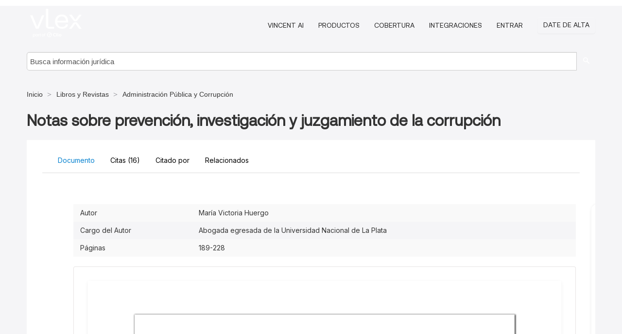

--- FILE ---
content_type: text/html; charset=utf-8
request_url: https://ar.vlex.com/vid/notas-prevencion-investigacion-juzgamiento-693487449
body_size: 57403
content:
<!DOCTYPE html>
<html lang="es">
    <head>
        
        <link rel="preload" href="/stylesheets/font/vLex.woff" as="font" type="font/woff" crossorigin>
        
        <!-- Google Tag Manager -->
        <script>(function(w,d,s,l,i){w[l]=w[l]||[];w[l].push({'gtm.start':
        new Date().getTime(),event:'gtm.js'});var f=d.getElementsByTagName(s)[0],
        j=d.createElement(s),dl=l!='dataLayer'?'&l='+l:'';j.defer=true;j.src=
        'https://www.googletagmanager.com/gtm.js?id='+i+dl;f.parentNode.insertBefore(j,f);
        })(window,document,'script','dataLayer','GTM-PJMJX5');</script>
        <!-- End Google Tag Manager -->
        
        <link rel="icon" media="(prefers-color-scheme: light)" href="/facade-img/favicon-light.svg?t=1768473987364" />
        <link rel="icon" media="(prefers-color-scheme: dark)" href="/facade-img/favicon-dark.svg?t=1768473987364" />
        <!--[if lte IE 9]>
                <script src="/js/polyfill.js?t=1768473987364"></script>
        <![endif]-->
        <script>
            // Object.assign polyfill for IE11
            if (typeof Object.assign != 'function') {
                // Must be writable: true, enumerable: false, configurable: true
                Object.defineProperty(Object, "assign", {
                    value: function assign(target, varArgs) { // .length of function is 2
                        'use strict';
                        if (target == null) { // TypeError if undefined or null
                            throw new TypeError('Cannot convert undefined or null to object');
                        }

                        var to = Object(target);
                
                        for (var index = 1; index < arguments.length; index++) {
                            var nextSource = arguments[index];
                    
                            if (nextSource != null) { // Skip over if undefined or null
                                for (var nextKey in nextSource) {
                                    // Avoid bugs when hasOwnProperty is shadowed
                                    if (Object.prototype.hasOwnProperty.call(nextSource, nextKey)) {
                                        to[nextKey] = nextSource[nextKey];
                                    }
                                }
                            }
                        }
                        return to;
                    },
                    writable: true,
                    configurable: true
                });
            }
        </script>

        <meta http-equiv="Content-Type" content="text/html; charset=UTF-8">
        <meta charset="utf-8">


        
            <meta property="fb:app_id" content="358097329875" />
        <meta property="og:site_name" content="vLex"/>
                <meta property="og:url" content="https://ar.vlex.com/vid/notas-prevencion-investigacion-juzgamiento-693487449"/>
        
        <meta property="og:type" content="article"/>
        
            <meta property="og:title" content="Notas sobre prevención, investigación y juzgamiento de la corrupción"/>
        
            <meta property="og:image" content="http://ar.vlex.com/facade-img/meta-og.png" />
        
        
            <meta name="twitter:image" content="http://ar.vlex.com/facade-img/meta-og.png" />

        <meta content="Law" name="classification">



        <title>Notas sobre prevención, investigación y juzgamiento de la corrupción - vLex Argentina
        </title>

        <meta name="viewport" content="width=device-width, initial-scale=1.0">
            <meta name="description" content="Notas sobre prevenci n, investigaci n y juzgamiento de la corrupci n">
            <meta content="es" http-equiv="content-language">


            <meta name="robots" content="index,follow" />
            <meta name="googlebot" content="index,follow" />
        <meta name="title" content="Notas sobre prevención, investigación y juzgamiento de la corrupción - vLex Argentina - vLex" />
                <link rel="canonical" href="https://ar.vlex.com/vid/notas-prevencion-investigacion-juzgamiento-693487449"/>

        

        <script async src="https://www.googletagmanager.com/gtag/js?id=GA_MEASUREMENT_ID"></script>
        <script>
            window.dataLayer = window.dataLayer || [];
            function gtag() { dataLayer.push(arguments); }
            gtag('js', new Date());
        
            // Provide the IDs of the GA4 properties you want to track.
                gtag('config', 'G-SC31NQTY4N', { cookieDomain: 'none', name: 'AR'});
        
        
        
        
            var sendNoBounceEvent = function(time) {
            setTimeout(function() {
                gtag('event', 'Over ' + time + ' seconds', {
                'event_category': 'NoBounce'
                });
            }, time * 1000);
            };
        
            sendNoBounceEvent(30);
            sendNoBounceEvent(60);
            sendNoBounceEvent(120);
            sendNoBounceEvent(180);
        
            function gaAll() {
                var args = arguments;
                gtag('get', 'conversion_linker', function(result) {
                    var trackers = result.creationData;
                    for (var i = 0; i < trackers.length; i++) {
                    var cloned_args = Array.prototype.slice.call(args, 0);
                    cloned_args[0] = trackers[i].name + "." + args[0];
                    gtag.apply(this, cloned_args);
                    }
                });
            }
        </script>
        	<link href="/stylesheets/facade-min.css?t=1768473987364" rel="stylesheet">
        

        <!--[if lt IE 9]>
            <script src="/js/html5.js?t=1768473987364"></script>
            <script src="/js/ie8.js?t=1768473987364"></script>
            <link href="/stylesheets/ie8css/css.css?t=1768473987364" rel="stylesheet">
            <link href="/stylesheets/ie8css/vlex.css?t=1768473987364" rel="stylesheet">
        <![endif]-->

        <!--[if lte IE 9]>
            <script src="/js/placeholder_ie.js?t=1768473987364"></script>
        <![endif]-->

        <!-- ClickTale Top part -->
        <script type="text/javascript">
            var WRInitTime=(new Date()).getTime();
        </script>
        <!-- ClickTale end of Top part -->
        <script type="application/ld+json">{"@context":"https://schema.org","@type":"BreadcrumbList","itemListElement":[{"@type":"ListItem","position":"1","name":"Inicio","item":"https://ar.vlex.com"},{"@type":"ListItem","position":2,"name":"Libros y Revistas","item":"https://ar.vlex.com/libraries/doctrina-juridica-argentina-36"},{"@type":"ListItem","position":3,"name":"Administración Pública y Corrupción","item":"http://ar.vlex.com/source/administracion-publica-corrupcion-20975"}]}</script>
    </head>

    <body class="page page-index vid  "  data-webapp-path='%2Fvid%2F693487449'  data-country="AR" >

        <!-- Google Tag Manager (noscript) -->
        <noscript><iframe src="https://www.googletagmanager.com/ns.html?id=GTM-PJMJX5"
        height="0" width="0" style="display:none;visibility:hidden"></iframe></noscript>
        <!-- End Google Tag Manager (noscript) -->

        <div class="hide
             vid
            
            
            "
            id="page_attr" 
             data-webapp-path='%2Fvid%2F693487449' 
             data-country="AR"
             content_type='4' 
            data-locale='es'>
        </div>

            <span id="webapp-path-tk" data-pb-webapp-path='null' class="hide"></span>

            <div id="navigation" class="wrapper ">
              <div class="navbar  navbar-static-top">
                <!--Header & Branding region-->
                <div class="header">
                  <div class="header-inner container">
                    <div class="row-fluid header-nav-container">
                      <div class="span3 to-home">
                        <a href="/">
                          <!--branding/logo-->
                          <span class="brand-logo" title="Home" style="display: flex; align-items: center; margin-bottom: 5px;">
                            <img src="/facade-img/vLex-logo.svg?t=1768473987364" title="vLex Argentina" alt="vLex Argentina" />
                            
                          </span>
                        </a>
                      </div>
                      <div class="span9 form-holder">
                        <div>
                          <div class="menu-toggle" onclick="$('.nav-menu').toggleClass('nav-menu--open', 500); $(this).toggleClass('open');">
                            <div class="hamburger"></div>
                          </div>
                          <ul class="nav-menu">
                              <li><a href="//latam.vlex.com/vincent-ai" rel="nofollow">VINCENT AI</a></li>
                           
            
                              <li><a href="//latam.vlex.com/plans" rel="nofollow">Productos</a></li>
                            
                              <li><a href="//ar.vlex.com" rel="nofollow">Cobertura</a></li>
            
                           
                              <li><a href="//latam.vlex.com/integrations" rel="nofollow">Integraciones</a></li>
                           
                            <li><a href="https://login.vlex.com?next_webapp_url=%2Fvid%2F693487449" rel="nofollow">Entrar</a></li>
                          
                            <li>
                              <a href="/freetrial/signup/AR?webapp_path=%2Fvid%2F693487449" class="btn signup" rel="nofollow">
                                Date de alta
                              </a>
                            </li>
                          </ul>
                          
            
                        </div>
                      </div>
                    </div>
                  </div>
                </div>
                <div class="head-container-searchbar">
                  <div class="form-inline search-form">
                    <form onsubmit="return validate_search(this);" method="get" action="/search" enctype="multipart/form-data" class="onsubmit-search">
                      <input class='placeholder search-input-subheader' type="text" name="q" id="searchinfo" placeholder="Busca información jurídica" required />
                      <button type="submit" class="btn btn-header search-button-subheader"><i class="icon-Buscador"></i></button>
                    </form>
                  </div>
                </div>
              </div>
            </div>
		<vlex-design-system>
        
<div id="content" class="seoArea">
    <div class="container extended block-net">
        <div class="container">
            <div>
            </div>

            
            <ul class="breadcrumb">
            	<li>
            		<a href="/">
            			<span>
            					Inicio
            			</span>
            		</a>
            	</li>
            
            		<li>
            			<a href="https://ar.vlex.com/libraries/doctrina-juridica-argentina-36">
            				<span>Libros y Revistas</span>
            			</a>
            		</li>
            		<li>
            			<a href="https://ar.vlex.com/source/administracion-publica-corrupcion-20975">
            				<span>Administración Pública y Corrupción</span>
            			</a>
            		</li>
            </ul>
            <h1 style="margin-top: 24px; margin-bottom: 16px;"><strong style="font-family: 'Aeonik'; font-size: 32px;">Notas sobre prevención, investigación y juzgamiento de la corrupción</strong></h1>

            <div class="row">
                <div class="nav nav-tabs-no-margin">
                    <div class="nav-tabs">
                                    <tab-item class="nav nav-item nav-link internal-tab
                                         active
                                        "
                                         id="default-tab">

                                        <span>Documento</span>
                                    </tab-item>

                            <tab-item class="nav nav-item nav-link internal-tab" id="cited-authorities">
                                <span>Citas <span>(16)</span></span>
                            </tab-item>
                            <tab-item class="nav nav-item nav-link internal-tab" id="cited-in">
                                <span>Citado por</span>
                            </tab-item>
                        <tab-item class="nav nav-item nav-link internal-tab" id="related">
                            <span>Relacionados</span>
                        </tab-item>
                    </div>
                </div>

                <div id="default-tab-main-content" class="tab-content">
                    <div>
                        <div id="main-content" class="abovebox bg_white clearfix left-content-area">
                
                                <table class='table table-striped' style="font-family: 'Inter Variable';">
                                        <tr><td style="color: #333333;">Autor</td><td style="color: #333333;">María Victoria Huergo</td></tr>
                                        <tr><td style="color: #333333;">Cargo del Autor</td><td style="color: #333333;">Abogada egresada de la Universidad Nacional de La Plata</td></tr>
                                        <tr><td style="color: #333333;">Páginas</td><td style="color: #333333;">189-228</td></tr>
                                </table>
                
                
                
                
                            <div class="container-preview">
                                <div class="content-content clearfix preview-style ">
                                    <div class="inset-ad" style='float: right;margin-left: 2em;'>
                                            <div class="hidden-phone">
                                            </div>
                                    </div>
                
                                    <!-- we do this because if we have show_navigation_index set to true we do not
                                        show the TOC in the sidebar, so we want to keep showing it here -->
                
                                    <div>
                                        <div><div class="content"><div class="html-children"><div><div id="pdf-container" style="width: 782px">
                <style type="text/css">@media screen{}@media print{@page {margin:0;}.d{display:none;}}.pf{position:relative;background-color:white;overflow:hidden;margin:0;border:0;}.pc{position:absolute;border:0;padding:0;margin:0;top:0;left:0;width:100%;height:100%;overflow:hidden;display:block;transform-origin:0 0;-ms-transform-origin:0 0;-webkit-transform-origin:0 0;}.pc.opened{display:block;}.bf{position:absolute;border:0;margin:0;top:0;bottom:0;width:100%;height:100%;-ms-user-select:none;-moz-user-select:none;-webkit-user-select:none;user-select:none;}.bi{position:absolute;border:0;margin:0;-ms-user-select:none;-moz-user-select:none;-webkit-user-select:none;user-select:none;}@media print{.pf{margin:0;box-shadow:none;page-break-after:always;page-break-inside:avoid;}@-moz-document url-prefix(){.pf{overflow:visible;border:1px solid #fff;}.pc{overflow:visible;}}}.c{position:absolute;border:0;padding:0;margin:0;overflow:hidden;display:block;}.t{position:absolute;white-space:pre;font-size:1px;transform-origin:0 100%;-ms-transform-origin:0 100%;-webkit-transform-origin:0 100%;unicode-bidi:bidi-override;-moz-font-feature-settings:"liga" 0;}.t:after{content:'';}.t:before{content:'';display:inline-block;}.t span{position:relative;unicode-bidi:bidi-override;}._{display:inline-block;color:transparent;z-index:-1;}.pi{display:none;}.d{position:absolute;transform-origin:0 100%;-ms-transform-origin:0 100%;-webkit-transform-origin:0 100%;}.it{border:0;background-color:rgba(255,255,255,0.0);}.ir:hover{cursor:pointer;}@media screen{#outline{font-family:Georgia,Times,"Times New Roman",serif;font-size:13px;margin:2em 1em;}#outline ul{padding:0;}#outline li{list-style-type:none;margin:1em 0;}#outline li>ul{margin-left:1em;}#outline a,#outline a:visited,#outline a:hover,#outline a:active{line-height:1.2;color:#e8e8e8;text-overflow:ellipsis;white-space:nowrap;text-decoration:none;display:block;overflow:hidden;outline:0;}#outline a:hover{color:#0cf;}.pf{margin:13px auto;box-shadow:1px 1px 3px 1px #333;border-collapse:separate;}.pc.opened{-webkit-animation:fadein 100ms;animation:fadein 100ms;}}.ff0{font-family:sans-serif;visibility:hidden;}@font-face{font-family:ff1;src:url(https://icbg.s3.us-east-1.amazonaws.com/media/MMq/nP0/MMqnP0F4ODRC0Glq2fPzjLAP6n/dsLpn/rw5M8P7c79PA%3D?X-Amz-Algorithm=AWS4-HMAC-SHA256&X-Amz-Credential=ASIA5PHC3MTPQKWHRBMI%2F20260125%2Fus-east-1%2Fs3%2Faws4_request&X-Amz-Date=20260125T063722Z&X-Amz-Expires=3600&X-Amz-Security-Token=IQoJb3JpZ2luX2VjEFQaCXVzLWVhc3QtMSJHMEUCIQDCA5IhbMJ4vRE1EBvVkrSSCknWPsGxBJcuI7t4D%2F9dagIgCB2lKladHJzPfPjpP8hVUR8sAjwHqyREl2Mo6N%2BUPcAqsgUIHRAAGgw5MjYwNDEyMDM5MzUiDB%2BCMngGiKLeUvZWHiqPBcbpbh9nLyRGnNhIK%2FSs9rr9oLWyFsjmgAaSaT86nxeKy3jZTeUpHaAipwbPhXKCNbpZvP8p1%2Fa0Be0lQ8iVcviCluFOgoHrJvKsZK9N1z%2BRIq1uy9PJV2FnDkj2hEpzrBA5kOjv31czowNuQgox69O5OS6PyVAJRGjBjQU%2BDe9dnIhqZa3DaoiQOJvs1dzaqXtvyUvMX5sa1G5Ki2fG43tbdp3EayVlueMfkqkVvVyIun8jKOem8%2FmFFVC9V%2FuOIpkkzlfO2OPKt2QG8AuQQwyLrbW6eK%2FvYIaaGIzlnYXAGxmPy4%2Bk97FSgvePOTTK49AmIRJfFcepixXwwrnpMc4gIWUcDsT6h%2B6QFIKJ0iT8%2BIyiSCYVmtWZUQo546IuVHgywFxLQDljDx8e%2Fl%2FW7nvDB%2FtAhY19eyM8Ba7eWjLNoJn8nwP5C2DQre%2FUaiZHg%2FrWk1ZxY2jVIaWEKv7f5SJYiXVO6I3q2o0n0cBm1ul2%2BgAf6vR6AyBPvaAO2JQSdWl%2FeuO4ppcWW5kyEGxJE54F7z3%2BBAwXMCqekeEScVvlzTNHhBYvwLDzonAOPheN50JrT%2FBIH4wyXXFGN1%2BavVL2kkq3f7SE9KL%2BeJuwnKRlbtfiTFyF123rUE0%2FQCc6TZAqhL%2Ft2MDszwcm3LzeSCcBSKzN2VyBUE9%2B8DvMLySm4jwUxE%2FL80pENCx5O53EhM7dCRvsncG0xUGmKc7TIszjivyCWoyL9veBlzX1WJ4mB%2BNmJ89q58kgJHWBxWyFLIPZzN7msyuyRTL4wVVS5qPBkAW7nZ2P4PgddL1R2gYo5A5GW%2BSrNodAtHEsplq%2BK4MT5rmMRTlUEdeEH%2BIzj5VaQ2Pibp6%2F5vg6Frevn2Yw2qDWywY6sQHMgAozgxQXr64cz1uqVxyNENsup6DMHWEGLSpxDWbICawlevhsGtHSfGl3wOalNrGUrZ95z0EVlEm2HMFQCQsAuBQQlbzme6Yt46MgwDawvML0J1XRqD5Ad%2BVDzkPyuEri20gU9Rhst8po8vb0etT4dINl2lscyKFGm9359govsvwuo71g5JChJIaF4%2FP1rManLuL9hMbU3Gel9%2BEanlBYJJMAZmBH5WqQayIuxv%2Bm5tY%3D&X-Amz-SignedHeaders=host&X-Amz-Signature=09960d737297e56f88779e05f3df5d7739ceb24ef733e74eac2c91df89734c20)format("woff");}.ff1{font-family:ff1;line-height:1.058000;font-style:normal;font-weight:normal;visibility:visible;}@font-face{font-family:ff2;src:url(https://icbg.s3.us-east-1.amazonaws.com/media/MMo/ORo/MMoORogOP8duL5%2B6SBVCnNqITGpoQmavbllvj5hZbDAGY%3D?X-Amz-Algorithm=AWS4-HMAC-SHA256&X-Amz-Credential=ASIA5PHC3MTPQKWHRBMI%2F20260125%2Fus-east-1%2Fs3%2Faws4_request&X-Amz-Date=20260125T063722Z&X-Amz-Expires=3600&X-Amz-Security-Token=IQoJb3JpZ2luX2VjEFQaCXVzLWVhc3QtMSJHMEUCIQDCA5IhbMJ4vRE1EBvVkrSSCknWPsGxBJcuI7t4D%2F9dagIgCB2lKladHJzPfPjpP8hVUR8sAjwHqyREl2Mo6N%2BUPcAqsgUIHRAAGgw5MjYwNDEyMDM5MzUiDB%2BCMngGiKLeUvZWHiqPBcbpbh9nLyRGnNhIK%2FSs9rr9oLWyFsjmgAaSaT86nxeKy3jZTeUpHaAipwbPhXKCNbpZvP8p1%2Fa0Be0lQ8iVcviCluFOgoHrJvKsZK9N1z%2BRIq1uy9PJV2FnDkj2hEpzrBA5kOjv31czowNuQgox69O5OS6PyVAJRGjBjQU%2BDe9dnIhqZa3DaoiQOJvs1dzaqXtvyUvMX5sa1G5Ki2fG43tbdp3EayVlueMfkqkVvVyIun8jKOem8%2FmFFVC9V%2FuOIpkkzlfO2OPKt2QG8AuQQwyLrbW6eK%2FvYIaaGIzlnYXAGxmPy4%2Bk97FSgvePOTTK49AmIRJfFcepixXwwrnpMc4gIWUcDsT6h%2B6QFIKJ0iT8%2BIyiSCYVmtWZUQo546IuVHgywFxLQDljDx8e%2Fl%2FW7nvDB%2FtAhY19eyM8Ba7eWjLNoJn8nwP5C2DQre%2FUaiZHg%2FrWk1ZxY2jVIaWEKv7f5SJYiXVO6I3q2o0n0cBm1ul2%2BgAf6vR6AyBPvaAO2JQSdWl%2FeuO4ppcWW5kyEGxJE54F7z3%2BBAwXMCqekeEScVvlzTNHhBYvwLDzonAOPheN50JrT%2FBIH4wyXXFGN1%2BavVL2kkq3f7SE9KL%2BeJuwnKRlbtfiTFyF123rUE0%2FQCc6TZAqhL%2Ft2MDszwcm3LzeSCcBSKzN2VyBUE9%2B8DvMLySm4jwUxE%2FL80pENCx5O53EhM7dCRvsncG0xUGmKc7TIszjivyCWoyL9veBlzX1WJ4mB%2BNmJ89q58kgJHWBxWyFLIPZzN7msyuyRTL4wVVS5qPBkAW7nZ2P4PgddL1R2gYo5A5GW%2BSrNodAtHEsplq%2BK4MT5rmMRTlUEdeEH%2BIzj5VaQ2Pibp6%2F5vg6Frevn2Yw2qDWywY6sQHMgAozgxQXr64cz1uqVxyNENsup6DMHWEGLSpxDWbICawlevhsGtHSfGl3wOalNrGUrZ95z0EVlEm2HMFQCQsAuBQQlbzme6Yt46MgwDawvML0J1XRqD5Ad%2BVDzkPyuEri20gU9Rhst8po8vb0etT4dINl2lscyKFGm9359govsvwuo71g5JChJIaF4%2FP1rManLuL9hMbU3Gel9%2BEanlBYJJMAZmBH5WqQayIuxv%2Bm5tY%3D&X-Amz-SignedHeaders=host&X-Amz-Signature=0f5265030eacbe31dcf8da57b8647b9177e915f9ca8795724ee3f032c9238047)format("woff");}.ff2{font-family:ff2;line-height:1.132000;font-style:normal;font-weight:normal;visibility:visible;}@font-face{font-family:ff3;src:url(https://icbg.s3.us-east-1.amazonaws.com/media/MMx/Qz7/MMxQz7EqHxb%2BUNYJGeAmEtDyWYKo869YDFt1tM8WXnZ5M%3D?X-Amz-Algorithm=AWS4-HMAC-SHA256&X-Amz-Credential=ASIA5PHC3MTPQKWHRBMI%2F20260125%2Fus-east-1%2Fs3%2Faws4_request&X-Amz-Date=20260125T063722Z&X-Amz-Expires=3600&X-Amz-Security-Token=IQoJb3JpZ2luX2VjEFQaCXVzLWVhc3QtMSJHMEUCIQDCA5IhbMJ4vRE1EBvVkrSSCknWPsGxBJcuI7t4D%2F9dagIgCB2lKladHJzPfPjpP8hVUR8sAjwHqyREl2Mo6N%2BUPcAqsgUIHRAAGgw5MjYwNDEyMDM5MzUiDB%2BCMngGiKLeUvZWHiqPBcbpbh9nLyRGnNhIK%2FSs9rr9oLWyFsjmgAaSaT86nxeKy3jZTeUpHaAipwbPhXKCNbpZvP8p1%2Fa0Be0lQ8iVcviCluFOgoHrJvKsZK9N1z%2BRIq1uy9PJV2FnDkj2hEpzrBA5kOjv31czowNuQgox69O5OS6PyVAJRGjBjQU%2BDe9dnIhqZa3DaoiQOJvs1dzaqXtvyUvMX5sa1G5Ki2fG43tbdp3EayVlueMfkqkVvVyIun8jKOem8%2FmFFVC9V%2FuOIpkkzlfO2OPKt2QG8AuQQwyLrbW6eK%2FvYIaaGIzlnYXAGxmPy4%2Bk97FSgvePOTTK49AmIRJfFcepixXwwrnpMc4gIWUcDsT6h%2B6QFIKJ0iT8%2BIyiSCYVmtWZUQo546IuVHgywFxLQDljDx8e%2Fl%2FW7nvDB%2FtAhY19eyM8Ba7eWjLNoJn8nwP5C2DQre%2FUaiZHg%2FrWk1ZxY2jVIaWEKv7f5SJYiXVO6I3q2o0n0cBm1ul2%2BgAf6vR6AyBPvaAO2JQSdWl%2FeuO4ppcWW5kyEGxJE54F7z3%2BBAwXMCqekeEScVvlzTNHhBYvwLDzonAOPheN50JrT%2FBIH4wyXXFGN1%2BavVL2kkq3f7SE9KL%2BeJuwnKRlbtfiTFyF123rUE0%2FQCc6TZAqhL%2Ft2MDszwcm3LzeSCcBSKzN2VyBUE9%2B8DvMLySm4jwUxE%2FL80pENCx5O53EhM7dCRvsncG0xUGmKc7TIszjivyCWoyL9veBlzX1WJ4mB%2BNmJ89q58kgJHWBxWyFLIPZzN7msyuyRTL4wVVS5qPBkAW7nZ2P4PgddL1R2gYo5A5GW%2BSrNodAtHEsplq%2BK4MT5rmMRTlUEdeEH%2BIzj5VaQ2Pibp6%2F5vg6Frevn2Yw2qDWywY6sQHMgAozgxQXr64cz1uqVxyNENsup6DMHWEGLSpxDWbICawlevhsGtHSfGl3wOalNrGUrZ95z0EVlEm2HMFQCQsAuBQQlbzme6Yt46MgwDawvML0J1XRqD5Ad%2BVDzkPyuEri20gU9Rhst8po8vb0etT4dINl2lscyKFGm9359govsvwuo71g5JChJIaF4%2FP1rManLuL9hMbU3Gel9%2BEanlBYJJMAZmBH5WqQayIuxv%2Bm5tY%3D&X-Amz-SignedHeaders=host&X-Amz-Signature=d6f62669338b8254aabd0a14023824d59ed62f512f7dc23945c7887b975412f4)format("woff");}.ff3{font-family:ff3;line-height:0.927000;font-style:normal;font-weight:normal;visibility:visible;}@font-face{font-family:ff4;src:url(https://icbg.s3.us-east-1.amazonaws.com/media/MMm/toN/MMmtoN2WWc%2BP09o2MPig2y4RJDYgWpAxI8scVa8aTVL9k%3D?X-Amz-Algorithm=AWS4-HMAC-SHA256&X-Amz-Credential=ASIA5PHC3MTPQKWHRBMI%2F20260125%2Fus-east-1%2Fs3%2Faws4_request&X-Amz-Date=20260125T063722Z&X-Amz-Expires=3600&X-Amz-Security-Token=IQoJb3JpZ2luX2VjEFQaCXVzLWVhc3QtMSJHMEUCIQDCA5IhbMJ4vRE1EBvVkrSSCknWPsGxBJcuI7t4D%2F9dagIgCB2lKladHJzPfPjpP8hVUR8sAjwHqyREl2Mo6N%2BUPcAqsgUIHRAAGgw5MjYwNDEyMDM5MzUiDB%2BCMngGiKLeUvZWHiqPBcbpbh9nLyRGnNhIK%2FSs9rr9oLWyFsjmgAaSaT86nxeKy3jZTeUpHaAipwbPhXKCNbpZvP8p1%2Fa0Be0lQ8iVcviCluFOgoHrJvKsZK9N1z%2BRIq1uy9PJV2FnDkj2hEpzrBA5kOjv31czowNuQgox69O5OS6PyVAJRGjBjQU%2BDe9dnIhqZa3DaoiQOJvs1dzaqXtvyUvMX5sa1G5Ki2fG43tbdp3EayVlueMfkqkVvVyIun8jKOem8%2FmFFVC9V%2FuOIpkkzlfO2OPKt2QG8AuQQwyLrbW6eK%2FvYIaaGIzlnYXAGxmPy4%2Bk97FSgvePOTTK49AmIRJfFcepixXwwrnpMc4gIWUcDsT6h%2B6QFIKJ0iT8%2BIyiSCYVmtWZUQo546IuVHgywFxLQDljDx8e%2Fl%2FW7nvDB%2FtAhY19eyM8Ba7eWjLNoJn8nwP5C2DQre%2FUaiZHg%2FrWk1ZxY2jVIaWEKv7f5SJYiXVO6I3q2o0n0cBm1ul2%2BgAf6vR6AyBPvaAO2JQSdWl%2FeuO4ppcWW5kyEGxJE54F7z3%2BBAwXMCqekeEScVvlzTNHhBYvwLDzonAOPheN50JrT%2FBIH4wyXXFGN1%2BavVL2kkq3f7SE9KL%2BeJuwnKRlbtfiTFyF123rUE0%2FQCc6TZAqhL%2Ft2MDszwcm3LzeSCcBSKzN2VyBUE9%2B8DvMLySm4jwUxE%2FL80pENCx5O53EhM7dCRvsncG0xUGmKc7TIszjivyCWoyL9veBlzX1WJ4mB%2BNmJ89q58kgJHWBxWyFLIPZzN7msyuyRTL4wVVS5qPBkAW7nZ2P4PgddL1R2gYo5A5GW%2BSrNodAtHEsplq%2BK4MT5rmMRTlUEdeEH%2BIzj5VaQ2Pibp6%2F5vg6Frevn2Yw2qDWywY6sQHMgAozgxQXr64cz1uqVxyNENsup6DMHWEGLSpxDWbICawlevhsGtHSfGl3wOalNrGUrZ95z0EVlEm2HMFQCQsAuBQQlbzme6Yt46MgwDawvML0J1XRqD5Ad%2BVDzkPyuEri20gU9Rhst8po8vb0etT4dINl2lscyKFGm9359govsvwuo71g5JChJIaF4%2FP1rManLuL9hMbU3Gel9%2BEanlBYJJMAZmBH5WqQayIuxv%2Bm5tY%3D&X-Amz-SignedHeaders=host&X-Amz-Signature=73407572fb8ec1b063bd03e8ff3d080a29f686f64593d2483327699474798db9)format("woff");}.ff4{font-family:ff4;line-height:0.942000;font-style:normal;font-weight:normal;visibility:visible;}@font-face{font-family:ff5;src:url(https://icbg.s3.us-east-1.amazonaws.com/media/MMv/1Kn/MMv1Kn6FQx4kk/JA9YfaLXwq7JO5IxvXzx1JZXtUpUEk0%3D?X-Amz-Algorithm=AWS4-HMAC-SHA256&X-Amz-Credential=ASIA5PHC3MTPQKWHRBMI%2F20260125%2Fus-east-1%2Fs3%2Faws4_request&X-Amz-Date=20260125T063722Z&X-Amz-Expires=3600&X-Amz-Security-Token=IQoJb3JpZ2luX2VjEFQaCXVzLWVhc3QtMSJHMEUCIQDCA5IhbMJ4vRE1EBvVkrSSCknWPsGxBJcuI7t4D%2F9dagIgCB2lKladHJzPfPjpP8hVUR8sAjwHqyREl2Mo6N%2BUPcAqsgUIHRAAGgw5MjYwNDEyMDM5MzUiDB%2BCMngGiKLeUvZWHiqPBcbpbh9nLyRGnNhIK%2FSs9rr9oLWyFsjmgAaSaT86nxeKy3jZTeUpHaAipwbPhXKCNbpZvP8p1%2Fa0Be0lQ8iVcviCluFOgoHrJvKsZK9N1z%2BRIq1uy9PJV2FnDkj2hEpzrBA5kOjv31czowNuQgox69O5OS6PyVAJRGjBjQU%2BDe9dnIhqZa3DaoiQOJvs1dzaqXtvyUvMX5sa1G5Ki2fG43tbdp3EayVlueMfkqkVvVyIun8jKOem8%2FmFFVC9V%2FuOIpkkzlfO2OPKt2QG8AuQQwyLrbW6eK%2FvYIaaGIzlnYXAGxmPy4%2Bk97FSgvePOTTK49AmIRJfFcepixXwwrnpMc4gIWUcDsT6h%2B6QFIKJ0iT8%2BIyiSCYVmtWZUQo546IuVHgywFxLQDljDx8e%2Fl%2FW7nvDB%2FtAhY19eyM8Ba7eWjLNoJn8nwP5C2DQre%2FUaiZHg%2FrWk1ZxY2jVIaWEKv7f5SJYiXVO6I3q2o0n0cBm1ul2%2BgAf6vR6AyBPvaAO2JQSdWl%2FeuO4ppcWW5kyEGxJE54F7z3%2BBAwXMCqekeEScVvlzTNHhBYvwLDzonAOPheN50JrT%2FBIH4wyXXFGN1%2BavVL2kkq3f7SE9KL%2BeJuwnKRlbtfiTFyF123rUE0%2FQCc6TZAqhL%2Ft2MDszwcm3LzeSCcBSKzN2VyBUE9%2B8DvMLySm4jwUxE%2FL80pENCx5O53EhM7dCRvsncG0xUGmKc7TIszjivyCWoyL9veBlzX1WJ4mB%2BNmJ89q58kgJHWBxWyFLIPZzN7msyuyRTL4wVVS5qPBkAW7nZ2P4PgddL1R2gYo5A5GW%2BSrNodAtHEsplq%2BK4MT5rmMRTlUEdeEH%2BIzj5VaQ2Pibp6%2F5vg6Frevn2Yw2qDWywY6sQHMgAozgxQXr64cz1uqVxyNENsup6DMHWEGLSpxDWbICawlevhsGtHSfGl3wOalNrGUrZ95z0EVlEm2HMFQCQsAuBQQlbzme6Yt46MgwDawvML0J1XRqD5Ad%2BVDzkPyuEri20gU9Rhst8po8vb0etT4dINl2lscyKFGm9359govsvwuo71g5JChJIaF4%2FP1rManLuL9hMbU3Gel9%2BEanlBYJJMAZmBH5WqQayIuxv%2Bm5tY%3D&X-Amz-SignedHeaders=host&X-Amz-Signature=8b33595d94b7a8e8dbba802e3cda295c96f3edde723d643ac98a995c0b9668b8)format("woff");}.ff5{font-family:ff5;line-height:1.078000;font-style:normal;font-weight:normal;visibility:visible;}@font-face{font-family:ff6;src:url(https://icbg.s3.us-east-1.amazonaws.com/media/MMn/NQz/MMnNQz73%2BizMWOQded7MmZkoI9B8Zb0LakskVovzcymcc%3D?X-Amz-Algorithm=AWS4-HMAC-SHA256&X-Amz-Credential=ASIA5PHC3MTPQKWHRBMI%2F20260125%2Fus-east-1%2Fs3%2Faws4_request&X-Amz-Date=20260125T063722Z&X-Amz-Expires=3600&X-Amz-Security-Token=IQoJb3JpZ2luX2VjEFQaCXVzLWVhc3QtMSJHMEUCIQDCA5IhbMJ4vRE1EBvVkrSSCknWPsGxBJcuI7t4D%2F9dagIgCB2lKladHJzPfPjpP8hVUR8sAjwHqyREl2Mo6N%2BUPcAqsgUIHRAAGgw5MjYwNDEyMDM5MzUiDB%2BCMngGiKLeUvZWHiqPBcbpbh9nLyRGnNhIK%2FSs9rr9oLWyFsjmgAaSaT86nxeKy3jZTeUpHaAipwbPhXKCNbpZvP8p1%2Fa0Be0lQ8iVcviCluFOgoHrJvKsZK9N1z%2BRIq1uy9PJV2FnDkj2hEpzrBA5kOjv31czowNuQgox69O5OS6PyVAJRGjBjQU%2BDe9dnIhqZa3DaoiQOJvs1dzaqXtvyUvMX5sa1G5Ki2fG43tbdp3EayVlueMfkqkVvVyIun8jKOem8%2FmFFVC9V%2FuOIpkkzlfO2OPKt2QG8AuQQwyLrbW6eK%2FvYIaaGIzlnYXAGxmPy4%2Bk97FSgvePOTTK49AmIRJfFcepixXwwrnpMc4gIWUcDsT6h%2B6QFIKJ0iT8%2BIyiSCYVmtWZUQo546IuVHgywFxLQDljDx8e%2Fl%2FW7nvDB%2FtAhY19eyM8Ba7eWjLNoJn8nwP5C2DQre%2FUaiZHg%2FrWk1ZxY2jVIaWEKv7f5SJYiXVO6I3q2o0n0cBm1ul2%2BgAf6vR6AyBPvaAO2JQSdWl%2FeuO4ppcWW5kyEGxJE54F7z3%2BBAwXMCqekeEScVvlzTNHhBYvwLDzonAOPheN50JrT%2FBIH4wyXXFGN1%2BavVL2kkq3f7SE9KL%2BeJuwnKRlbtfiTFyF123rUE0%2FQCc6TZAqhL%2Ft2MDszwcm3LzeSCcBSKzN2VyBUE9%2B8DvMLySm4jwUxE%2FL80pENCx5O53EhM7dCRvsncG0xUGmKc7TIszjivyCWoyL9veBlzX1WJ4mB%2BNmJ89q58kgJHWBxWyFLIPZzN7msyuyRTL4wVVS5qPBkAW7nZ2P4PgddL1R2gYo5A5GW%2BSrNodAtHEsplq%2BK4MT5rmMRTlUEdeEH%2BIzj5VaQ2Pibp6%2F5vg6Frevn2Yw2qDWywY6sQHMgAozgxQXr64cz1uqVxyNENsup6DMHWEGLSpxDWbICawlevhsGtHSfGl3wOalNrGUrZ95z0EVlEm2HMFQCQsAuBQQlbzme6Yt46MgwDawvML0J1XRqD5Ad%2BVDzkPyuEri20gU9Rhst8po8vb0etT4dINl2lscyKFGm9359govsvwuo71g5JChJIaF4%2FP1rManLuL9hMbU3Gel9%2BEanlBYJJMAZmBH5WqQayIuxv%2Bm5tY%3D&X-Amz-SignedHeaders=host&X-Amz-Signature=d8db54e695ef8231dd18c4c39b07b270652ebff95e807b4b02b37d92579efd0a)format("woff");}.ff6{font-family:ff6;line-height:0.942000;font-style:normal;font-weight:normal;visibility:visible;}@font-face{font-family:ff7;src:url(https://icbg.s3.us-east-1.amazonaws.com/media/MMu/sCa/MMusCaHKjzLzInne0UAxc9HkI%2BKr/dMd8TduFMJDoyigk%3D?X-Amz-Algorithm=AWS4-HMAC-SHA256&X-Amz-Credential=ASIA5PHC3MTPQKWHRBMI%2F20260125%2Fus-east-1%2Fs3%2Faws4_request&X-Amz-Date=20260125T063722Z&X-Amz-Expires=3600&X-Amz-Security-Token=IQoJb3JpZ2luX2VjEFQaCXVzLWVhc3QtMSJHMEUCIQDCA5IhbMJ4vRE1EBvVkrSSCknWPsGxBJcuI7t4D%2F9dagIgCB2lKladHJzPfPjpP8hVUR8sAjwHqyREl2Mo6N%2BUPcAqsgUIHRAAGgw5MjYwNDEyMDM5MzUiDB%2BCMngGiKLeUvZWHiqPBcbpbh9nLyRGnNhIK%2FSs9rr9oLWyFsjmgAaSaT86nxeKy3jZTeUpHaAipwbPhXKCNbpZvP8p1%2Fa0Be0lQ8iVcviCluFOgoHrJvKsZK9N1z%2BRIq1uy9PJV2FnDkj2hEpzrBA5kOjv31czowNuQgox69O5OS6PyVAJRGjBjQU%2BDe9dnIhqZa3DaoiQOJvs1dzaqXtvyUvMX5sa1G5Ki2fG43tbdp3EayVlueMfkqkVvVyIun8jKOem8%2FmFFVC9V%2FuOIpkkzlfO2OPKt2QG8AuQQwyLrbW6eK%2FvYIaaGIzlnYXAGxmPy4%2Bk97FSgvePOTTK49AmIRJfFcepixXwwrnpMc4gIWUcDsT6h%2B6QFIKJ0iT8%2BIyiSCYVmtWZUQo546IuVHgywFxLQDljDx8e%2Fl%2FW7nvDB%2FtAhY19eyM8Ba7eWjLNoJn8nwP5C2DQre%2FUaiZHg%2FrWk1ZxY2jVIaWEKv7f5SJYiXVO6I3q2o0n0cBm1ul2%2BgAf6vR6AyBPvaAO2JQSdWl%2FeuO4ppcWW5kyEGxJE54F7z3%2BBAwXMCqekeEScVvlzTNHhBYvwLDzonAOPheN50JrT%2FBIH4wyXXFGN1%2BavVL2kkq3f7SE9KL%2BeJuwnKRlbtfiTFyF123rUE0%2FQCc6TZAqhL%2Ft2MDszwcm3LzeSCcBSKzN2VyBUE9%2B8DvMLySm4jwUxE%2FL80pENCx5O53EhM7dCRvsncG0xUGmKc7TIszjivyCWoyL9veBlzX1WJ4mB%2BNmJ89q58kgJHWBxWyFLIPZzN7msyuyRTL4wVVS5qPBkAW7nZ2P4PgddL1R2gYo5A5GW%2BSrNodAtHEsplq%2BK4MT5rmMRTlUEdeEH%2BIzj5VaQ2Pibp6%2F5vg6Frevn2Yw2qDWywY6sQHMgAozgxQXr64cz1uqVxyNENsup6DMHWEGLSpxDWbICawlevhsGtHSfGl3wOalNrGUrZ95z0EVlEm2HMFQCQsAuBQQlbzme6Yt46MgwDawvML0J1XRqD5Ad%2BVDzkPyuEri20gU9Rhst8po8vb0etT4dINl2lscyKFGm9359govsvwuo71g5JChJIaF4%2FP1rManLuL9hMbU3Gel9%2BEanlBYJJMAZmBH5WqQayIuxv%2Bm5tY%3D&X-Amz-SignedHeaders=host&X-Amz-Signature=3b4a981c9c25800bba8f8e7f2b3376596ac56e5ba428639b6e2e6492c052dccf)format("woff");}.ff7{font-family:ff7;line-height:0.942000;font-style:normal;font-weight:normal;visibility:visible;}@font-face{font-family:ff8;src:url(https://icbg.s3.us-east-1.amazonaws.com/media/MME/I5c/MMEI5cmgjYS4%2Bi5apDEMNLMDb/eIO9gPckdfh9QxUkluk%3D?X-Amz-Algorithm=AWS4-HMAC-SHA256&X-Amz-Credential=ASIA5PHC3MTPQKWHRBMI%2F20260125%2Fus-east-1%2Fs3%2Faws4_request&X-Amz-Date=20260125T063722Z&X-Amz-Expires=3600&X-Amz-Security-Token=IQoJb3JpZ2luX2VjEFQaCXVzLWVhc3QtMSJHMEUCIQDCA5IhbMJ4vRE1EBvVkrSSCknWPsGxBJcuI7t4D%2F9dagIgCB2lKladHJzPfPjpP8hVUR8sAjwHqyREl2Mo6N%2BUPcAqsgUIHRAAGgw5MjYwNDEyMDM5MzUiDB%2BCMngGiKLeUvZWHiqPBcbpbh9nLyRGnNhIK%2FSs9rr9oLWyFsjmgAaSaT86nxeKy3jZTeUpHaAipwbPhXKCNbpZvP8p1%2Fa0Be0lQ8iVcviCluFOgoHrJvKsZK9N1z%2BRIq1uy9PJV2FnDkj2hEpzrBA5kOjv31czowNuQgox69O5OS6PyVAJRGjBjQU%2BDe9dnIhqZa3DaoiQOJvs1dzaqXtvyUvMX5sa1G5Ki2fG43tbdp3EayVlueMfkqkVvVyIun8jKOem8%2FmFFVC9V%2FuOIpkkzlfO2OPKt2QG8AuQQwyLrbW6eK%2FvYIaaGIzlnYXAGxmPy4%2Bk97FSgvePOTTK49AmIRJfFcepixXwwrnpMc4gIWUcDsT6h%2B6QFIKJ0iT8%2BIyiSCYVmtWZUQo546IuVHgywFxLQDljDx8e%2Fl%2FW7nvDB%2FtAhY19eyM8Ba7eWjLNoJn8nwP5C2DQre%2FUaiZHg%2FrWk1ZxY2jVIaWEKv7f5SJYiXVO6I3q2o0n0cBm1ul2%2BgAf6vR6AyBPvaAO2JQSdWl%2FeuO4ppcWW5kyEGxJE54F7z3%2BBAwXMCqekeEScVvlzTNHhBYvwLDzonAOPheN50JrT%2FBIH4wyXXFGN1%2BavVL2kkq3f7SE9KL%2BeJuwnKRlbtfiTFyF123rUE0%2FQCc6TZAqhL%2Ft2MDszwcm3LzeSCcBSKzN2VyBUE9%2B8DvMLySm4jwUxE%2FL80pENCx5O53EhM7dCRvsncG0xUGmKc7TIszjivyCWoyL9veBlzX1WJ4mB%2BNmJ89q58kgJHWBxWyFLIPZzN7msyuyRTL4wVVS5qPBkAW7nZ2P4PgddL1R2gYo5A5GW%2BSrNodAtHEsplq%2BK4MT5rmMRTlUEdeEH%2BIzj5VaQ2Pibp6%2F5vg6Frevn2Yw2qDWywY6sQHMgAozgxQXr64cz1uqVxyNENsup6DMHWEGLSpxDWbICawlevhsGtHSfGl3wOalNrGUrZ95z0EVlEm2HMFQCQsAuBQQlbzme6Yt46MgwDawvML0J1XRqD5Ad%2BVDzkPyuEri20gU9Rhst8po8vb0etT4dINl2lscyKFGm9359govsvwuo71g5JChJIaF4%2FP1rManLuL9hMbU3Gel9%2BEanlBYJJMAZmBH5WqQayIuxv%2Bm5tY%3D&X-Amz-SignedHeaders=host&X-Amz-Signature=baba507ca0c36c619f42b6ebbbc0cfe433adf4621d933da838a4d90139691df7)format("woff");}.ff8{font-family:ff8;line-height:0.942000;font-style:normal;font-weight:normal;visibility:visible;}@font-face{font-family:ff9;src:url(https://icbg.s3.us-east-1.amazonaws.com/media/MMF/hHf/MMFhHf6nSZE72tt7VgOWdYBDY3531MRhZROYUG40MG9xQ%3D?X-Amz-Algorithm=AWS4-HMAC-SHA256&X-Amz-Credential=ASIA5PHC3MTPQKWHRBMI%2F20260125%2Fus-east-1%2Fs3%2Faws4_request&X-Amz-Date=20260125T063722Z&X-Amz-Expires=3600&X-Amz-Security-Token=IQoJb3JpZ2luX2VjEFQaCXVzLWVhc3QtMSJHMEUCIQDCA5IhbMJ4vRE1EBvVkrSSCknWPsGxBJcuI7t4D%2F9dagIgCB2lKladHJzPfPjpP8hVUR8sAjwHqyREl2Mo6N%2BUPcAqsgUIHRAAGgw5MjYwNDEyMDM5MzUiDB%2BCMngGiKLeUvZWHiqPBcbpbh9nLyRGnNhIK%2FSs9rr9oLWyFsjmgAaSaT86nxeKy3jZTeUpHaAipwbPhXKCNbpZvP8p1%2Fa0Be0lQ8iVcviCluFOgoHrJvKsZK9N1z%2BRIq1uy9PJV2FnDkj2hEpzrBA5kOjv31czowNuQgox69O5OS6PyVAJRGjBjQU%2BDe9dnIhqZa3DaoiQOJvs1dzaqXtvyUvMX5sa1G5Ki2fG43tbdp3EayVlueMfkqkVvVyIun8jKOem8%2FmFFVC9V%2FuOIpkkzlfO2OPKt2QG8AuQQwyLrbW6eK%2FvYIaaGIzlnYXAGxmPy4%2Bk97FSgvePOTTK49AmIRJfFcepixXwwrnpMc4gIWUcDsT6h%2B6QFIKJ0iT8%2BIyiSCYVmtWZUQo546IuVHgywFxLQDljDx8e%2Fl%2FW7nvDB%2FtAhY19eyM8Ba7eWjLNoJn8nwP5C2DQre%2FUaiZHg%2FrWk1ZxY2jVIaWEKv7f5SJYiXVO6I3q2o0n0cBm1ul2%2BgAf6vR6AyBPvaAO2JQSdWl%2FeuO4ppcWW5kyEGxJE54F7z3%2BBAwXMCqekeEScVvlzTNHhBYvwLDzonAOPheN50JrT%2FBIH4wyXXFGN1%2BavVL2kkq3f7SE9KL%2BeJuwnKRlbtfiTFyF123rUE0%2FQCc6TZAqhL%2Ft2MDszwcm3LzeSCcBSKzN2VyBUE9%2B8DvMLySm4jwUxE%2FL80pENCx5O53EhM7dCRvsncG0xUGmKc7TIszjivyCWoyL9veBlzX1WJ4mB%2BNmJ89q58kgJHWBxWyFLIPZzN7msyuyRTL4wVVS5qPBkAW7nZ2P4PgddL1R2gYo5A5GW%2BSrNodAtHEsplq%2BK4MT5rmMRTlUEdeEH%2BIzj5VaQ2Pibp6%2F5vg6Frevn2Yw2qDWywY6sQHMgAozgxQXr64cz1uqVxyNENsup6DMHWEGLSpxDWbICawlevhsGtHSfGl3wOalNrGUrZ95z0EVlEm2HMFQCQsAuBQQlbzme6Yt46MgwDawvML0J1XRqD5Ad%2BVDzkPyuEri20gU9Rhst8po8vb0etT4dINl2lscyKFGm9359govsvwuo71g5JChJIaF4%2FP1rManLuL9hMbU3Gel9%2BEanlBYJJMAZmBH5WqQayIuxv%2Bm5tY%3D&X-Amz-SignedHeaders=host&X-Amz-Signature=54d528f081f257e362028cee54ae1463b1a42105a2acf56b8c6bc9c1148df48d)format("woff");}.ff9{font-family:ff9;line-height:0.942000;font-style:normal;font-weight:normal;visibility:visible;}@font-face{font-family:ffa;src:url(https://icbg.s3.us-east-1.amazonaws.com/media/MMC/YbX/MMCYbXt0IZd4fsozD4m8TcO2Mn00CQfYgLJXVkjKlf9Bc%3D?X-Amz-Algorithm=AWS4-HMAC-SHA256&X-Amz-Credential=ASIA5PHC3MTPQKWHRBMI%2F20260125%2Fus-east-1%2Fs3%2Faws4_request&X-Amz-Date=20260125T063722Z&X-Amz-Expires=3600&X-Amz-Security-Token=IQoJb3JpZ2luX2VjEFQaCXVzLWVhc3QtMSJHMEUCIQDCA5IhbMJ4vRE1EBvVkrSSCknWPsGxBJcuI7t4D%2F9dagIgCB2lKladHJzPfPjpP8hVUR8sAjwHqyREl2Mo6N%2BUPcAqsgUIHRAAGgw5MjYwNDEyMDM5MzUiDB%2BCMngGiKLeUvZWHiqPBcbpbh9nLyRGnNhIK%2FSs9rr9oLWyFsjmgAaSaT86nxeKy3jZTeUpHaAipwbPhXKCNbpZvP8p1%2Fa0Be0lQ8iVcviCluFOgoHrJvKsZK9N1z%2BRIq1uy9PJV2FnDkj2hEpzrBA5kOjv31czowNuQgox69O5OS6PyVAJRGjBjQU%2BDe9dnIhqZa3DaoiQOJvs1dzaqXtvyUvMX5sa1G5Ki2fG43tbdp3EayVlueMfkqkVvVyIun8jKOem8%2FmFFVC9V%2FuOIpkkzlfO2OPKt2QG8AuQQwyLrbW6eK%2FvYIaaGIzlnYXAGxmPy4%2Bk97FSgvePOTTK49AmIRJfFcepixXwwrnpMc4gIWUcDsT6h%2B6QFIKJ0iT8%2BIyiSCYVmtWZUQo546IuVHgywFxLQDljDx8e%2Fl%2FW7nvDB%2FtAhY19eyM8Ba7eWjLNoJn8nwP5C2DQre%2FUaiZHg%2FrWk1ZxY2jVIaWEKv7f5SJYiXVO6I3q2o0n0cBm1ul2%2BgAf6vR6AyBPvaAO2JQSdWl%2FeuO4ppcWW5kyEGxJE54F7z3%2BBAwXMCqekeEScVvlzTNHhBYvwLDzonAOPheN50JrT%2FBIH4wyXXFGN1%2BavVL2kkq3f7SE9KL%2BeJuwnKRlbtfiTFyF123rUE0%2FQCc6TZAqhL%2Ft2MDszwcm3LzeSCcBSKzN2VyBUE9%2B8DvMLySm4jwUxE%2FL80pENCx5O53EhM7dCRvsncG0xUGmKc7TIszjivyCWoyL9veBlzX1WJ4mB%2BNmJ89q58kgJHWBxWyFLIPZzN7msyuyRTL4wVVS5qPBkAW7nZ2P4PgddL1R2gYo5A5GW%2BSrNodAtHEsplq%2BK4MT5rmMRTlUEdeEH%2BIzj5VaQ2Pibp6%2F5vg6Frevn2Yw2qDWywY6sQHMgAozgxQXr64cz1uqVxyNENsup6DMHWEGLSpxDWbICawlevhsGtHSfGl3wOalNrGUrZ95z0EVlEm2HMFQCQsAuBQQlbzme6Yt46MgwDawvML0J1XRqD5Ad%2BVDzkPyuEri20gU9Rhst8po8vb0etT4dINl2lscyKFGm9359govsvwuo71g5JChJIaF4%2FP1rManLuL9hMbU3Gel9%2BEanlBYJJMAZmBH5WqQayIuxv%2Bm5tY%3D&X-Amz-SignedHeaders=host&X-Amz-Signature=26801323f175bd862c34c5d9a03fbc9f99b9f821f5374459ce8f50eb5549ea97)format("woff");}.ffa{font-family:ffa;line-height:0.942000;font-style:normal;font-weight:normal;visibility:visible;}@font-face{font-family:ffb;src:url(https://icbg.s3.us-east-1.amazonaws.com/media/MM0/5l8/MM05l8sBQH7OFKeP2Vb7Oq6wkLKEgzCk3fo6eSkGxz3ls%3D?X-Amz-Algorithm=AWS4-HMAC-SHA256&X-Amz-Credential=ASIA5PHC3MTPQKWHRBMI%2F20260125%2Fus-east-1%2Fs3%2Faws4_request&X-Amz-Date=20260125T063722Z&X-Amz-Expires=3600&X-Amz-Security-Token=IQoJb3JpZ2luX2VjEFQaCXVzLWVhc3QtMSJHMEUCIQDCA5IhbMJ4vRE1EBvVkrSSCknWPsGxBJcuI7t4D%2F9dagIgCB2lKladHJzPfPjpP8hVUR8sAjwHqyREl2Mo6N%2BUPcAqsgUIHRAAGgw5MjYwNDEyMDM5MzUiDB%2BCMngGiKLeUvZWHiqPBcbpbh9nLyRGnNhIK%2FSs9rr9oLWyFsjmgAaSaT86nxeKy3jZTeUpHaAipwbPhXKCNbpZvP8p1%2Fa0Be0lQ8iVcviCluFOgoHrJvKsZK9N1z%2BRIq1uy9PJV2FnDkj2hEpzrBA5kOjv31czowNuQgox69O5OS6PyVAJRGjBjQU%2BDe9dnIhqZa3DaoiQOJvs1dzaqXtvyUvMX5sa1G5Ki2fG43tbdp3EayVlueMfkqkVvVyIun8jKOem8%2FmFFVC9V%2FuOIpkkzlfO2OPKt2QG8AuQQwyLrbW6eK%2FvYIaaGIzlnYXAGxmPy4%2Bk97FSgvePOTTK49AmIRJfFcepixXwwrnpMc4gIWUcDsT6h%2B6QFIKJ0iT8%2BIyiSCYVmtWZUQo546IuVHgywFxLQDljDx8e%2Fl%2FW7nvDB%2FtAhY19eyM8Ba7eWjLNoJn8nwP5C2DQre%2FUaiZHg%2FrWk1ZxY2jVIaWEKv7f5SJYiXVO6I3q2o0n0cBm1ul2%2BgAf6vR6AyBPvaAO2JQSdWl%2FeuO4ppcWW5kyEGxJE54F7z3%2BBAwXMCqekeEScVvlzTNHhBYvwLDzonAOPheN50JrT%2FBIH4wyXXFGN1%2BavVL2kkq3f7SE9KL%2BeJuwnKRlbtfiTFyF123rUE0%2FQCc6TZAqhL%2Ft2MDszwcm3LzeSCcBSKzN2VyBUE9%2B8DvMLySm4jwUxE%2FL80pENCx5O53EhM7dCRvsncG0xUGmKc7TIszjivyCWoyL9veBlzX1WJ4mB%2BNmJ89q58kgJHWBxWyFLIPZzN7msyuyRTL4wVVS5qPBkAW7nZ2P4PgddL1R2gYo5A5GW%2BSrNodAtHEsplq%2BK4MT5rmMRTlUEdeEH%2BIzj5VaQ2Pibp6%2F5vg6Frevn2Yw2qDWywY6sQHMgAozgxQXr64cz1uqVxyNENsup6DMHWEGLSpxDWbICawlevhsGtHSfGl3wOalNrGUrZ95z0EVlEm2HMFQCQsAuBQQlbzme6Yt46MgwDawvML0J1XRqD5Ad%2BVDzkPyuEri20gU9Rhst8po8vb0etT4dINl2lscyKFGm9359govsvwuo71g5JChJIaF4%2FP1rManLuL9hMbU3Gel9%2BEanlBYJJMAZmBH5WqQayIuxv%2Bm5tY%3D&X-Amz-SignedHeaders=host&X-Amz-Signature=46d7b3d6a06d55e29a1a59c2de93287927038c35a8c9954dfdfd3c36fba1246d)format("woff");}.ffb{font-family:ffb;line-height:0.942000;font-style:normal;font-weight:normal;visibility:visible;}@font-face{font-family:ffc;src:url(https://icbg.s3.us-east-1.amazonaws.com/media/MMR/uk3/MMRuk3LfqdlJkFFWp5ir12NUtaR%2B42/45s9CSqcvvJv94%3D?X-Amz-Algorithm=AWS4-HMAC-SHA256&X-Amz-Credential=ASIA5PHC3MTPQKWHRBMI%2F20260125%2Fus-east-1%2Fs3%2Faws4_request&X-Amz-Date=20260125T063722Z&X-Amz-Expires=3600&X-Amz-Security-Token=IQoJb3JpZ2luX2VjEFQaCXVzLWVhc3QtMSJHMEUCIQDCA5IhbMJ4vRE1EBvVkrSSCknWPsGxBJcuI7t4D%2F9dagIgCB2lKladHJzPfPjpP8hVUR8sAjwHqyREl2Mo6N%2BUPcAqsgUIHRAAGgw5MjYwNDEyMDM5MzUiDB%2BCMngGiKLeUvZWHiqPBcbpbh9nLyRGnNhIK%2FSs9rr9oLWyFsjmgAaSaT86nxeKy3jZTeUpHaAipwbPhXKCNbpZvP8p1%2Fa0Be0lQ8iVcviCluFOgoHrJvKsZK9N1z%2BRIq1uy9PJV2FnDkj2hEpzrBA5kOjv31czowNuQgox69O5OS6PyVAJRGjBjQU%2BDe9dnIhqZa3DaoiQOJvs1dzaqXtvyUvMX5sa1G5Ki2fG43tbdp3EayVlueMfkqkVvVyIun8jKOem8%2FmFFVC9V%2FuOIpkkzlfO2OPKt2QG8AuQQwyLrbW6eK%2FvYIaaGIzlnYXAGxmPy4%2Bk97FSgvePOTTK49AmIRJfFcepixXwwrnpMc4gIWUcDsT6h%2B6QFIKJ0iT8%2BIyiSCYVmtWZUQo546IuVHgywFxLQDljDx8e%2Fl%2FW7nvDB%2FtAhY19eyM8Ba7eWjLNoJn8nwP5C2DQre%2FUaiZHg%2FrWk1ZxY2jVIaWEKv7f5SJYiXVO6I3q2o0n0cBm1ul2%2BgAf6vR6AyBPvaAO2JQSdWl%2FeuO4ppcWW5kyEGxJE54F7z3%2BBAwXMCqekeEScVvlzTNHhBYvwLDzonAOPheN50JrT%2FBIH4wyXXFGN1%2BavVL2kkq3f7SE9KL%2BeJuwnKRlbtfiTFyF123rUE0%2FQCc6TZAqhL%2Ft2MDszwcm3LzeSCcBSKzN2VyBUE9%2B8DvMLySm4jwUxE%2FL80pENCx5O53EhM7dCRvsncG0xUGmKc7TIszjivyCWoyL9veBlzX1WJ4mB%2BNmJ89q58kgJHWBxWyFLIPZzN7msyuyRTL4wVVS5qPBkAW7nZ2P4PgddL1R2gYo5A5GW%2BSrNodAtHEsplq%2BK4MT5rmMRTlUEdeEH%2BIzj5VaQ2Pibp6%2F5vg6Frevn2Yw2qDWywY6sQHMgAozgxQXr64cz1uqVxyNENsup6DMHWEGLSpxDWbICawlevhsGtHSfGl3wOalNrGUrZ95z0EVlEm2HMFQCQsAuBQQlbzme6Yt46MgwDawvML0J1XRqD5Ad%2BVDzkPyuEri20gU9Rhst8po8vb0etT4dINl2lscyKFGm9359govsvwuo71g5JChJIaF4%2FP1rManLuL9hMbU3Gel9%2BEanlBYJJMAZmBH5WqQayIuxv%2Bm5tY%3D&X-Amz-SignedHeaders=host&X-Amz-Signature=96d8ded6ae497b5ade3b360134eb9a70bf9f2213c84fee184530d9e8a91b4a89)format("woff");}.ffc{font-family:ffc;line-height:0.942000;font-style:normal;font-weight:normal;visibility:visible;}@font-face{font-family:ffd;src:url(https://icbg.s3.us-east-1.amazonaws.com/media/MMx/k4j/MMxk4jFn%2BfgZ89iBVhyb4ClZ18hgLGDpJWjJ2pSj9DQLE%3D?X-Amz-Algorithm=AWS4-HMAC-SHA256&X-Amz-Credential=ASIA5PHC3MTPQKWHRBMI%2F20260125%2Fus-east-1%2Fs3%2Faws4_request&X-Amz-Date=20260125T063722Z&X-Amz-Expires=3600&X-Amz-Security-Token=IQoJb3JpZ2luX2VjEFQaCXVzLWVhc3QtMSJHMEUCIQDCA5IhbMJ4vRE1EBvVkrSSCknWPsGxBJcuI7t4D%2F9dagIgCB2lKladHJzPfPjpP8hVUR8sAjwHqyREl2Mo6N%2BUPcAqsgUIHRAAGgw5MjYwNDEyMDM5MzUiDB%2BCMngGiKLeUvZWHiqPBcbpbh9nLyRGnNhIK%2FSs9rr9oLWyFsjmgAaSaT86nxeKy3jZTeUpHaAipwbPhXKCNbpZvP8p1%2Fa0Be0lQ8iVcviCluFOgoHrJvKsZK9N1z%2BRIq1uy9PJV2FnDkj2hEpzrBA5kOjv31czowNuQgox69O5OS6PyVAJRGjBjQU%2BDe9dnIhqZa3DaoiQOJvs1dzaqXtvyUvMX5sa1G5Ki2fG43tbdp3EayVlueMfkqkVvVyIun8jKOem8%2FmFFVC9V%2FuOIpkkzlfO2OPKt2QG8AuQQwyLrbW6eK%2FvYIaaGIzlnYXAGxmPy4%2Bk97FSgvePOTTK49AmIRJfFcepixXwwrnpMc4gIWUcDsT6h%2B6QFIKJ0iT8%2BIyiSCYVmtWZUQo546IuVHgywFxLQDljDx8e%2Fl%2FW7nvDB%2FtAhY19eyM8Ba7eWjLNoJn8nwP5C2DQre%2FUaiZHg%2FrWk1ZxY2jVIaWEKv7f5SJYiXVO6I3q2o0n0cBm1ul2%2BgAf6vR6AyBPvaAO2JQSdWl%2FeuO4ppcWW5kyEGxJE54F7z3%2BBAwXMCqekeEScVvlzTNHhBYvwLDzonAOPheN50JrT%2FBIH4wyXXFGN1%2BavVL2kkq3f7SE9KL%2BeJuwnKRlbtfiTFyF123rUE0%2FQCc6TZAqhL%2Ft2MDszwcm3LzeSCcBSKzN2VyBUE9%2B8DvMLySm4jwUxE%2FL80pENCx5O53EhM7dCRvsncG0xUGmKc7TIszjivyCWoyL9veBlzX1WJ4mB%2BNmJ89q58kgJHWBxWyFLIPZzN7msyuyRTL4wVVS5qPBkAW7nZ2P4PgddL1R2gYo5A5GW%2BSrNodAtHEsplq%2BK4MT5rmMRTlUEdeEH%2BIzj5VaQ2Pibp6%2F5vg6Frevn2Yw2qDWywY6sQHMgAozgxQXr64cz1uqVxyNENsup6DMHWEGLSpxDWbICawlevhsGtHSfGl3wOalNrGUrZ95z0EVlEm2HMFQCQsAuBQQlbzme6Yt46MgwDawvML0J1XRqD5Ad%2BVDzkPyuEri20gU9Rhst8po8vb0etT4dINl2lscyKFGm9359govsvwuo71g5JChJIaF4%2FP1rManLuL9hMbU3Gel9%2BEanlBYJJMAZmBH5WqQayIuxv%2Bm5tY%3D&X-Amz-SignedHeaders=host&X-Amz-Signature=e6afa5c003d9067f477a28792564198793f4f2d618aeeed644aa8385a9b761e5)format("woff");}.ffd{font-family:ffd;line-height:0.942000;font-style:normal;font-weight:normal;visibility:visible;}@font-face{font-family:ffe;src:url(https://icbg.s3.us-east-1.amazonaws.com/media/MM4/grq/MM4grqGhJSei1qcaZzBdz3pLa2Bed/qRLYFehNE6igBUU%3D?X-Amz-Algorithm=AWS4-HMAC-SHA256&X-Amz-Credential=ASIA5PHC3MTPQKWHRBMI%2F20260125%2Fus-east-1%2Fs3%2Faws4_request&X-Amz-Date=20260125T063722Z&X-Amz-Expires=3600&X-Amz-Security-Token=IQoJb3JpZ2luX2VjEFQaCXVzLWVhc3QtMSJHMEUCIQDCA5IhbMJ4vRE1EBvVkrSSCknWPsGxBJcuI7t4D%2F9dagIgCB2lKladHJzPfPjpP8hVUR8sAjwHqyREl2Mo6N%2BUPcAqsgUIHRAAGgw5MjYwNDEyMDM5MzUiDB%2BCMngGiKLeUvZWHiqPBcbpbh9nLyRGnNhIK%2FSs9rr9oLWyFsjmgAaSaT86nxeKy3jZTeUpHaAipwbPhXKCNbpZvP8p1%2Fa0Be0lQ8iVcviCluFOgoHrJvKsZK9N1z%2BRIq1uy9PJV2FnDkj2hEpzrBA5kOjv31czowNuQgox69O5OS6PyVAJRGjBjQU%2BDe9dnIhqZa3DaoiQOJvs1dzaqXtvyUvMX5sa1G5Ki2fG43tbdp3EayVlueMfkqkVvVyIun8jKOem8%2FmFFVC9V%2FuOIpkkzlfO2OPKt2QG8AuQQwyLrbW6eK%2FvYIaaGIzlnYXAGxmPy4%2Bk97FSgvePOTTK49AmIRJfFcepixXwwrnpMc4gIWUcDsT6h%2B6QFIKJ0iT8%2BIyiSCYVmtWZUQo546IuVHgywFxLQDljDx8e%2Fl%2FW7nvDB%2FtAhY19eyM8Ba7eWjLNoJn8nwP5C2DQre%2FUaiZHg%2FrWk1ZxY2jVIaWEKv7f5SJYiXVO6I3q2o0n0cBm1ul2%2BgAf6vR6AyBPvaAO2JQSdWl%2FeuO4ppcWW5kyEGxJE54F7z3%2BBAwXMCqekeEScVvlzTNHhBYvwLDzonAOPheN50JrT%2FBIH4wyXXFGN1%2BavVL2kkq3f7SE9KL%2BeJuwnKRlbtfiTFyF123rUE0%2FQCc6TZAqhL%2Ft2MDszwcm3LzeSCcBSKzN2VyBUE9%2B8DvMLySm4jwUxE%2FL80pENCx5O53EhM7dCRvsncG0xUGmKc7TIszjivyCWoyL9veBlzX1WJ4mB%2BNmJ89q58kgJHWBxWyFLIPZzN7msyuyRTL4wVVS5qPBkAW7nZ2P4PgddL1R2gYo5A5GW%2BSrNodAtHEsplq%2BK4MT5rmMRTlUEdeEH%2BIzj5VaQ2Pibp6%2F5vg6Frevn2Yw2qDWywY6sQHMgAozgxQXr64cz1uqVxyNENsup6DMHWEGLSpxDWbICawlevhsGtHSfGl3wOalNrGUrZ95z0EVlEm2HMFQCQsAuBQQlbzme6Yt46MgwDawvML0J1XRqD5Ad%2BVDzkPyuEri20gU9Rhst8po8vb0etT4dINl2lscyKFGm9359govsvwuo71g5JChJIaF4%2FP1rManLuL9hMbU3Gel9%2BEanlBYJJMAZmBH5WqQayIuxv%2Bm5tY%3D&X-Amz-SignedHeaders=host&X-Amz-Signature=cbd8327d55c7921d2ac74528ff840bde88e5dac3771d3b00c2ce6a3ead2edf0e)format("woff");}.ffe{font-family:ffe;line-height:0.942000;font-style:normal;font-weight:normal;visibility:visible;}@font-face{font-family:fff;src:url(https://icbg.s3.us-east-1.amazonaws.com/media/MM3/0D3/MM30D3MkXpwuJi597SYREK%2BgWxK7lfdSMwukDRxh6RosU%3D?X-Amz-Algorithm=AWS4-HMAC-SHA256&X-Amz-Credential=ASIA5PHC3MTPQKWHRBMI%2F20260125%2Fus-east-1%2Fs3%2Faws4_request&X-Amz-Date=20260125T063722Z&X-Amz-Expires=3600&X-Amz-Security-Token=IQoJb3JpZ2luX2VjEFQaCXVzLWVhc3QtMSJHMEUCIQDCA5IhbMJ4vRE1EBvVkrSSCknWPsGxBJcuI7t4D%2F9dagIgCB2lKladHJzPfPjpP8hVUR8sAjwHqyREl2Mo6N%2BUPcAqsgUIHRAAGgw5MjYwNDEyMDM5MzUiDB%2BCMngGiKLeUvZWHiqPBcbpbh9nLyRGnNhIK%2FSs9rr9oLWyFsjmgAaSaT86nxeKy3jZTeUpHaAipwbPhXKCNbpZvP8p1%2Fa0Be0lQ8iVcviCluFOgoHrJvKsZK9N1z%2BRIq1uy9PJV2FnDkj2hEpzrBA5kOjv31czowNuQgox69O5OS6PyVAJRGjBjQU%2BDe9dnIhqZa3DaoiQOJvs1dzaqXtvyUvMX5sa1G5Ki2fG43tbdp3EayVlueMfkqkVvVyIun8jKOem8%2FmFFVC9V%2FuOIpkkzlfO2OPKt2QG8AuQQwyLrbW6eK%2FvYIaaGIzlnYXAGxmPy4%2Bk97FSgvePOTTK49AmIRJfFcepixXwwrnpMc4gIWUcDsT6h%2B6QFIKJ0iT8%2BIyiSCYVmtWZUQo546IuVHgywFxLQDljDx8e%2Fl%2FW7nvDB%2FtAhY19eyM8Ba7eWjLNoJn8nwP5C2DQre%2FUaiZHg%2FrWk1ZxY2jVIaWEKv7f5SJYiXVO6I3q2o0n0cBm1ul2%2BgAf6vR6AyBPvaAO2JQSdWl%2FeuO4ppcWW5kyEGxJE54F7z3%2BBAwXMCqekeEScVvlzTNHhBYvwLDzonAOPheN50JrT%2FBIH4wyXXFGN1%2BavVL2kkq3f7SE9KL%2BeJuwnKRlbtfiTFyF123rUE0%2FQCc6TZAqhL%2Ft2MDszwcm3LzeSCcBSKzN2VyBUE9%2B8DvMLySm4jwUxE%2FL80pENCx5O53EhM7dCRvsncG0xUGmKc7TIszjivyCWoyL9veBlzX1WJ4mB%2BNmJ89q58kgJHWBxWyFLIPZzN7msyuyRTL4wVVS5qPBkAW7nZ2P4PgddL1R2gYo5A5GW%2BSrNodAtHEsplq%2BK4MT5rmMRTlUEdeEH%2BIzj5VaQ2Pibp6%2F5vg6Frevn2Yw2qDWywY6sQHMgAozgxQXr64cz1uqVxyNENsup6DMHWEGLSpxDWbICawlevhsGtHSfGl3wOalNrGUrZ95z0EVlEm2HMFQCQsAuBQQlbzme6Yt46MgwDawvML0J1XRqD5Ad%2BVDzkPyuEri20gU9Rhst8po8vb0etT4dINl2lscyKFGm9359govsvwuo71g5JChJIaF4%2FP1rManLuL9hMbU3Gel9%2BEanlBYJJMAZmBH5WqQayIuxv%2Bm5tY%3D&X-Amz-SignedHeaders=host&X-Amz-Signature=ced17431191ba8a78640b922244c84b1997ac818ba285828fe0f838d316f78ba)format("woff");}.fff{font-family:fff;line-height:0.942000;font-style:normal;font-weight:normal;visibility:visible;}@font-face{font-family:ff10;src:url(https://icbg.s3.us-east-1.amazonaws.com/media/MMQ/Xy4/MMQXy4PUEvSgOQnoiLziQmTLhsjawyOEsKCqmusDM%2B1vo%3D?X-Amz-Algorithm=AWS4-HMAC-SHA256&X-Amz-Credential=ASIA5PHC3MTPQKWHRBMI%2F20260125%2Fus-east-1%2Fs3%2Faws4_request&X-Amz-Date=20260125T063722Z&X-Amz-Expires=3600&X-Amz-Security-Token=IQoJb3JpZ2luX2VjEFQaCXVzLWVhc3QtMSJHMEUCIQDCA5IhbMJ4vRE1EBvVkrSSCknWPsGxBJcuI7t4D%2F9dagIgCB2lKladHJzPfPjpP8hVUR8sAjwHqyREl2Mo6N%2BUPcAqsgUIHRAAGgw5MjYwNDEyMDM5MzUiDB%2BCMngGiKLeUvZWHiqPBcbpbh9nLyRGnNhIK%2FSs9rr9oLWyFsjmgAaSaT86nxeKy3jZTeUpHaAipwbPhXKCNbpZvP8p1%2Fa0Be0lQ8iVcviCluFOgoHrJvKsZK9N1z%2BRIq1uy9PJV2FnDkj2hEpzrBA5kOjv31czowNuQgox69O5OS6PyVAJRGjBjQU%2BDe9dnIhqZa3DaoiQOJvs1dzaqXtvyUvMX5sa1G5Ki2fG43tbdp3EayVlueMfkqkVvVyIun8jKOem8%2FmFFVC9V%2FuOIpkkzlfO2OPKt2QG8AuQQwyLrbW6eK%2FvYIaaGIzlnYXAGxmPy4%2Bk97FSgvePOTTK49AmIRJfFcepixXwwrnpMc4gIWUcDsT6h%2B6QFIKJ0iT8%2BIyiSCYVmtWZUQo546IuVHgywFxLQDljDx8e%2Fl%2FW7nvDB%2FtAhY19eyM8Ba7eWjLNoJn8nwP5C2DQre%2FUaiZHg%2FrWk1ZxY2jVIaWEKv7f5SJYiXVO6I3q2o0n0cBm1ul2%2BgAf6vR6AyBPvaAO2JQSdWl%2FeuO4ppcWW5kyEGxJE54F7z3%2BBAwXMCqekeEScVvlzTNHhBYvwLDzonAOPheN50JrT%2FBIH4wyXXFGN1%2BavVL2kkq3f7SE9KL%2BeJuwnKRlbtfiTFyF123rUE0%2FQCc6TZAqhL%2Ft2MDszwcm3LzeSCcBSKzN2VyBUE9%2B8DvMLySm4jwUxE%2FL80pENCx5O53EhM7dCRvsncG0xUGmKc7TIszjivyCWoyL9veBlzX1WJ4mB%2BNmJ89q58kgJHWBxWyFLIPZzN7msyuyRTL4wVVS5qPBkAW7nZ2P4PgddL1R2gYo5A5GW%2BSrNodAtHEsplq%2BK4MT5rmMRTlUEdeEH%2BIzj5VaQ2Pibp6%2F5vg6Frevn2Yw2qDWywY6sQHMgAozgxQXr64cz1uqVxyNENsup6DMHWEGLSpxDWbICawlevhsGtHSfGl3wOalNrGUrZ95z0EVlEm2HMFQCQsAuBQQlbzme6Yt46MgwDawvML0J1XRqD5Ad%2BVDzkPyuEri20gU9Rhst8po8vb0etT4dINl2lscyKFGm9359govsvwuo71g5JChJIaF4%2FP1rManLuL9hMbU3Gel9%2BEanlBYJJMAZmBH5WqQayIuxv%2Bm5tY%3D&X-Amz-SignedHeaders=host&X-Amz-Signature=3f337e772c792f34c0c732f8051753d87906971c1be25cefa527b6d913d1dee8)format("woff");}.ff10{font-family:ff10;line-height:0.939000;font-style:normal;font-weight:normal;visibility:visible;}@font-face{font-family:ff11;src:url(https://icbg.s3.us-east-1.amazonaws.com/media/MMM/tWu/MMMtWu1Ge%2BelywPYnPfzIa9vXdHypUmlb0QJ2ZV4JoMB4%3D?X-Amz-Algorithm=AWS4-HMAC-SHA256&X-Amz-Credential=ASIA5PHC3MTPQKWHRBMI%2F20260125%2Fus-east-1%2Fs3%2Faws4_request&X-Amz-Date=20260125T063722Z&X-Amz-Expires=3600&X-Amz-Security-Token=IQoJb3JpZ2luX2VjEFQaCXVzLWVhc3QtMSJHMEUCIQDCA5IhbMJ4vRE1EBvVkrSSCknWPsGxBJcuI7t4D%2F9dagIgCB2lKladHJzPfPjpP8hVUR8sAjwHqyREl2Mo6N%2BUPcAqsgUIHRAAGgw5MjYwNDEyMDM5MzUiDB%2BCMngGiKLeUvZWHiqPBcbpbh9nLyRGnNhIK%2FSs9rr9oLWyFsjmgAaSaT86nxeKy3jZTeUpHaAipwbPhXKCNbpZvP8p1%2Fa0Be0lQ8iVcviCluFOgoHrJvKsZK9N1z%2BRIq1uy9PJV2FnDkj2hEpzrBA5kOjv31czowNuQgox69O5OS6PyVAJRGjBjQU%2BDe9dnIhqZa3DaoiQOJvs1dzaqXtvyUvMX5sa1G5Ki2fG43tbdp3EayVlueMfkqkVvVyIun8jKOem8%2FmFFVC9V%2FuOIpkkzlfO2OPKt2QG8AuQQwyLrbW6eK%2FvYIaaGIzlnYXAGxmPy4%2Bk97FSgvePOTTK49AmIRJfFcepixXwwrnpMc4gIWUcDsT6h%2B6QFIKJ0iT8%2BIyiSCYVmtWZUQo546IuVHgywFxLQDljDx8e%2Fl%2FW7nvDB%2FtAhY19eyM8Ba7eWjLNoJn8nwP5C2DQre%2FUaiZHg%2FrWk1ZxY2jVIaWEKv7f5SJYiXVO6I3q2o0n0cBm1ul2%2BgAf6vR6AyBPvaAO2JQSdWl%2FeuO4ppcWW5kyEGxJE54F7z3%2BBAwXMCqekeEScVvlzTNHhBYvwLDzonAOPheN50JrT%2FBIH4wyXXFGN1%2BavVL2kkq3f7SE9KL%2BeJuwnKRlbtfiTFyF123rUE0%2FQCc6TZAqhL%2Ft2MDszwcm3LzeSCcBSKzN2VyBUE9%2B8DvMLySm4jwUxE%2FL80pENCx5O53EhM7dCRvsncG0xUGmKc7TIszjivyCWoyL9veBlzX1WJ4mB%2BNmJ89q58kgJHWBxWyFLIPZzN7msyuyRTL4wVVS5qPBkAW7nZ2P4PgddL1R2gYo5A5GW%2BSrNodAtHEsplq%2BK4MT5rmMRTlUEdeEH%2BIzj5VaQ2Pibp6%2F5vg6Frevn2Yw2qDWywY6sQHMgAozgxQXr64cz1uqVxyNENsup6DMHWEGLSpxDWbICawlevhsGtHSfGl3wOalNrGUrZ95z0EVlEm2HMFQCQsAuBQQlbzme6Yt46MgwDawvML0J1XRqD5Ad%2BVDzkPyuEri20gU9Rhst8po8vb0etT4dINl2lscyKFGm9359govsvwuo71g5JChJIaF4%2FP1rManLuL9hMbU3Gel9%2BEanlBYJJMAZmBH5WqQayIuxv%2Bm5tY%3D&X-Amz-SignedHeaders=host&X-Amz-Signature=6b7531905de3409045e7f76409c19186dc127175ad5442404ef9d25061ea1a23)format("woff");}.ff11{font-family:ff11;line-height:0.942000;font-style:normal;font-weight:normal;visibility:visible;}@font-face{font-family:ff12;src:url(https://icbg.s3.us-east-1.amazonaws.com/media/MM5/nNc/MM5nNciPWdTVUV7jfu6mJFx765qXqZOcjs0by0MDce5V8%3D?X-Amz-Algorithm=AWS4-HMAC-SHA256&X-Amz-Credential=ASIA5PHC3MTPQKWHRBMI%2F20260125%2Fus-east-1%2Fs3%2Faws4_request&X-Amz-Date=20260125T063722Z&X-Amz-Expires=3600&X-Amz-Security-Token=IQoJb3JpZ2luX2VjEFQaCXVzLWVhc3QtMSJHMEUCIQDCA5IhbMJ4vRE1EBvVkrSSCknWPsGxBJcuI7t4D%2F9dagIgCB2lKladHJzPfPjpP8hVUR8sAjwHqyREl2Mo6N%2BUPcAqsgUIHRAAGgw5MjYwNDEyMDM5MzUiDB%2BCMngGiKLeUvZWHiqPBcbpbh9nLyRGnNhIK%2FSs9rr9oLWyFsjmgAaSaT86nxeKy3jZTeUpHaAipwbPhXKCNbpZvP8p1%2Fa0Be0lQ8iVcviCluFOgoHrJvKsZK9N1z%2BRIq1uy9PJV2FnDkj2hEpzrBA5kOjv31czowNuQgox69O5OS6PyVAJRGjBjQU%2BDe9dnIhqZa3DaoiQOJvs1dzaqXtvyUvMX5sa1G5Ki2fG43tbdp3EayVlueMfkqkVvVyIun8jKOem8%2FmFFVC9V%2FuOIpkkzlfO2OPKt2QG8AuQQwyLrbW6eK%2FvYIaaGIzlnYXAGxmPy4%2Bk97FSgvePOTTK49AmIRJfFcepixXwwrnpMc4gIWUcDsT6h%2B6QFIKJ0iT8%2BIyiSCYVmtWZUQo546IuVHgywFxLQDljDx8e%2Fl%2FW7nvDB%2FtAhY19eyM8Ba7eWjLNoJn8nwP5C2DQre%2FUaiZHg%2FrWk1ZxY2jVIaWEKv7f5SJYiXVO6I3q2o0n0cBm1ul2%2BgAf6vR6AyBPvaAO2JQSdWl%2FeuO4ppcWW5kyEGxJE54F7z3%2BBAwXMCqekeEScVvlzTNHhBYvwLDzonAOPheN50JrT%2FBIH4wyXXFGN1%2BavVL2kkq3f7SE9KL%2BeJuwnKRlbtfiTFyF123rUE0%2FQCc6TZAqhL%2Ft2MDszwcm3LzeSCcBSKzN2VyBUE9%2B8DvMLySm4jwUxE%2FL80pENCx5O53EhM7dCRvsncG0xUGmKc7TIszjivyCWoyL9veBlzX1WJ4mB%2BNmJ89q58kgJHWBxWyFLIPZzN7msyuyRTL4wVVS5qPBkAW7nZ2P4PgddL1R2gYo5A5GW%2BSrNodAtHEsplq%2BK4MT5rmMRTlUEdeEH%2BIzj5VaQ2Pibp6%2F5vg6Frevn2Yw2qDWywY6sQHMgAozgxQXr64cz1uqVxyNENsup6DMHWEGLSpxDWbICawlevhsGtHSfGl3wOalNrGUrZ95z0EVlEm2HMFQCQsAuBQQlbzme6Yt46MgwDawvML0J1XRqD5Ad%2BVDzkPyuEri20gU9Rhst8po8vb0etT4dINl2lscyKFGm9359govsvwuo71g5JChJIaF4%2FP1rManLuL9hMbU3Gel9%2BEanlBYJJMAZmBH5WqQayIuxv%2Bm5tY%3D&X-Amz-SignedHeaders=host&X-Amz-Signature=85f607ed0672e93b16fa4a6d7b9904eaa51f748b447f4a6986f29f38d40fb4b8)format("woff");}.ff12{font-family:ff12;line-height:0.942000;font-style:normal;font-weight:normal;visibility:visible;}@font-face{font-family:ff13;src:url(https://icbg.s3.us-east-1.amazonaws.com/media/MMx/I2M/MMxI2MGdz/dhEnWooDY6EHoTpPdDfcNhEoAY84wWGBMRg%3D?X-Amz-Algorithm=AWS4-HMAC-SHA256&X-Amz-Credential=ASIA5PHC3MTPQKWHRBMI%2F20260125%2Fus-east-1%2Fs3%2Faws4_request&X-Amz-Date=20260125T063722Z&X-Amz-Expires=3600&X-Amz-Security-Token=IQoJb3JpZ2luX2VjEFQaCXVzLWVhc3QtMSJHMEUCIQDCA5IhbMJ4vRE1EBvVkrSSCknWPsGxBJcuI7t4D%2F9dagIgCB2lKladHJzPfPjpP8hVUR8sAjwHqyREl2Mo6N%2BUPcAqsgUIHRAAGgw5MjYwNDEyMDM5MzUiDB%2BCMngGiKLeUvZWHiqPBcbpbh9nLyRGnNhIK%2FSs9rr9oLWyFsjmgAaSaT86nxeKy3jZTeUpHaAipwbPhXKCNbpZvP8p1%2Fa0Be0lQ8iVcviCluFOgoHrJvKsZK9N1z%2BRIq1uy9PJV2FnDkj2hEpzrBA5kOjv31czowNuQgox69O5OS6PyVAJRGjBjQU%2BDe9dnIhqZa3DaoiQOJvs1dzaqXtvyUvMX5sa1G5Ki2fG43tbdp3EayVlueMfkqkVvVyIun8jKOem8%2FmFFVC9V%2FuOIpkkzlfO2OPKt2QG8AuQQwyLrbW6eK%2FvYIaaGIzlnYXAGxmPy4%2Bk97FSgvePOTTK49AmIRJfFcepixXwwrnpMc4gIWUcDsT6h%2B6QFIKJ0iT8%2BIyiSCYVmtWZUQo546IuVHgywFxLQDljDx8e%2Fl%2FW7nvDB%2FtAhY19eyM8Ba7eWjLNoJn8nwP5C2DQre%2FUaiZHg%2FrWk1ZxY2jVIaWEKv7f5SJYiXVO6I3q2o0n0cBm1ul2%2BgAf6vR6AyBPvaAO2JQSdWl%2FeuO4ppcWW5kyEGxJE54F7z3%2BBAwXMCqekeEScVvlzTNHhBYvwLDzonAOPheN50JrT%2FBIH4wyXXFGN1%2BavVL2kkq3f7SE9KL%2BeJuwnKRlbtfiTFyF123rUE0%2FQCc6TZAqhL%2Ft2MDszwcm3LzeSCcBSKzN2VyBUE9%2B8DvMLySm4jwUxE%2FL80pENCx5O53EhM7dCRvsncG0xUGmKc7TIszjivyCWoyL9veBlzX1WJ4mB%2BNmJ89q58kgJHWBxWyFLIPZzN7msyuyRTL4wVVS5qPBkAW7nZ2P4PgddL1R2gYo5A5GW%2BSrNodAtHEsplq%2BK4MT5rmMRTlUEdeEH%2BIzj5VaQ2Pibp6%2F5vg6Frevn2Yw2qDWywY6sQHMgAozgxQXr64cz1uqVxyNENsup6DMHWEGLSpxDWbICawlevhsGtHSfGl3wOalNrGUrZ95z0EVlEm2HMFQCQsAuBQQlbzme6Yt46MgwDawvML0J1XRqD5Ad%2BVDzkPyuEri20gU9Rhst8po8vb0etT4dINl2lscyKFGm9359govsvwuo71g5JChJIaF4%2FP1rManLuL9hMbU3Gel9%2BEanlBYJJMAZmBH5WqQayIuxv%2Bm5tY%3D&X-Amz-SignedHeaders=host&X-Amz-Signature=016e6d5f39b99bbc4e4464a66d24fb8e1535233e8726d7434a72fdae3e77c401)format("woff");}.ff13{font-family:ff13;line-height:0.942000;font-style:normal;font-weight:normal;visibility:visible;}@font-face{font-family:ff14;src:url(https://icbg.s3.us-east-1.amazonaws.com/media/MMv/cZj/MMvcZjyjVgzTPNruWa%2BEBo6RS%2BFVDg7xdqWPF0OCBX9LA%3D?X-Amz-Algorithm=AWS4-HMAC-SHA256&X-Amz-Credential=ASIA5PHC3MTPQKWHRBMI%2F20260125%2Fus-east-1%2Fs3%2Faws4_request&X-Amz-Date=20260125T063722Z&X-Amz-Expires=3600&X-Amz-Security-Token=IQoJb3JpZ2luX2VjEFQaCXVzLWVhc3QtMSJHMEUCIQDCA5IhbMJ4vRE1EBvVkrSSCknWPsGxBJcuI7t4D%2F9dagIgCB2lKladHJzPfPjpP8hVUR8sAjwHqyREl2Mo6N%2BUPcAqsgUIHRAAGgw5MjYwNDEyMDM5MzUiDB%2BCMngGiKLeUvZWHiqPBcbpbh9nLyRGnNhIK%2FSs9rr9oLWyFsjmgAaSaT86nxeKy3jZTeUpHaAipwbPhXKCNbpZvP8p1%2Fa0Be0lQ8iVcviCluFOgoHrJvKsZK9N1z%2BRIq1uy9PJV2FnDkj2hEpzrBA5kOjv31czowNuQgox69O5OS6PyVAJRGjBjQU%2BDe9dnIhqZa3DaoiQOJvs1dzaqXtvyUvMX5sa1G5Ki2fG43tbdp3EayVlueMfkqkVvVyIun8jKOem8%2FmFFVC9V%2FuOIpkkzlfO2OPKt2QG8AuQQwyLrbW6eK%2FvYIaaGIzlnYXAGxmPy4%2Bk97FSgvePOTTK49AmIRJfFcepixXwwrnpMc4gIWUcDsT6h%2B6QFIKJ0iT8%2BIyiSCYVmtWZUQo546IuVHgywFxLQDljDx8e%2Fl%2FW7nvDB%2FtAhY19eyM8Ba7eWjLNoJn8nwP5C2DQre%2FUaiZHg%2FrWk1ZxY2jVIaWEKv7f5SJYiXVO6I3q2o0n0cBm1ul2%2BgAf6vR6AyBPvaAO2JQSdWl%2FeuO4ppcWW5kyEGxJE54F7z3%2BBAwXMCqekeEScVvlzTNHhBYvwLDzonAOPheN50JrT%2FBIH4wyXXFGN1%2BavVL2kkq3f7SE9KL%2BeJuwnKRlbtfiTFyF123rUE0%2FQCc6TZAqhL%2Ft2MDszwcm3LzeSCcBSKzN2VyBUE9%2B8DvMLySm4jwUxE%2FL80pENCx5O53EhM7dCRvsncG0xUGmKc7TIszjivyCWoyL9veBlzX1WJ4mB%2BNmJ89q58kgJHWBxWyFLIPZzN7msyuyRTL4wVVS5qPBkAW7nZ2P4PgddL1R2gYo5A5GW%2BSrNodAtHEsplq%2BK4MT5rmMRTlUEdeEH%2BIzj5VaQ2Pibp6%2F5vg6Frevn2Yw2qDWywY6sQHMgAozgxQXr64cz1uqVxyNENsup6DMHWEGLSpxDWbICawlevhsGtHSfGl3wOalNrGUrZ95z0EVlEm2HMFQCQsAuBQQlbzme6Yt46MgwDawvML0J1XRqD5Ad%2BVDzkPyuEri20gU9Rhst8po8vb0etT4dINl2lscyKFGm9359govsvwuo71g5JChJIaF4%2FP1rManLuL9hMbU3Gel9%2BEanlBYJJMAZmBH5WqQayIuxv%2Bm5tY%3D&X-Amz-SignedHeaders=host&X-Amz-Signature=b973609ec2ecad0b7446a3446029fb1a961a973d0a7b7eb5e5620721245cca75)format("woff");}.ff14{font-family:ff14;line-height:0.942000;font-style:normal;font-weight:normal;visibility:visible;}@font-face{font-family:ff15;src:url(https://icbg.s3.us-east-1.amazonaws.com/media/MMy/TuX/MMyTuX/eM68z6QDRzOVBBAZMz4qFh2s6K2L4zuEMI19Y0%3D?X-Amz-Algorithm=AWS4-HMAC-SHA256&X-Amz-Credential=ASIA5PHC3MTPQKWHRBMI%2F20260125%2Fus-east-1%2Fs3%2Faws4_request&X-Amz-Date=20260125T063722Z&X-Amz-Expires=3600&X-Amz-Security-Token=IQoJb3JpZ2luX2VjEFQaCXVzLWVhc3QtMSJHMEUCIQDCA5IhbMJ4vRE1EBvVkrSSCknWPsGxBJcuI7t4D%2F9dagIgCB2lKladHJzPfPjpP8hVUR8sAjwHqyREl2Mo6N%2BUPcAqsgUIHRAAGgw5MjYwNDEyMDM5MzUiDB%2BCMngGiKLeUvZWHiqPBcbpbh9nLyRGnNhIK%2FSs9rr9oLWyFsjmgAaSaT86nxeKy3jZTeUpHaAipwbPhXKCNbpZvP8p1%2Fa0Be0lQ8iVcviCluFOgoHrJvKsZK9N1z%2BRIq1uy9PJV2FnDkj2hEpzrBA5kOjv31czowNuQgox69O5OS6PyVAJRGjBjQU%2BDe9dnIhqZa3DaoiQOJvs1dzaqXtvyUvMX5sa1G5Ki2fG43tbdp3EayVlueMfkqkVvVyIun8jKOem8%2FmFFVC9V%2FuOIpkkzlfO2OPKt2QG8AuQQwyLrbW6eK%2FvYIaaGIzlnYXAGxmPy4%2Bk97FSgvePOTTK49AmIRJfFcepixXwwrnpMc4gIWUcDsT6h%2B6QFIKJ0iT8%2BIyiSCYVmtWZUQo546IuVHgywFxLQDljDx8e%2Fl%2FW7nvDB%2FtAhY19eyM8Ba7eWjLNoJn8nwP5C2DQre%2FUaiZHg%2FrWk1ZxY2jVIaWEKv7f5SJYiXVO6I3q2o0n0cBm1ul2%2BgAf6vR6AyBPvaAO2JQSdWl%2FeuO4ppcWW5kyEGxJE54F7z3%2BBAwXMCqekeEScVvlzTNHhBYvwLDzonAOPheN50JrT%2FBIH4wyXXFGN1%2BavVL2kkq3f7SE9KL%2BeJuwnKRlbtfiTFyF123rUE0%2FQCc6TZAqhL%2Ft2MDszwcm3LzeSCcBSKzN2VyBUE9%2B8DvMLySm4jwUxE%2FL80pENCx5O53EhM7dCRvsncG0xUGmKc7TIszjivyCWoyL9veBlzX1WJ4mB%2BNmJ89q58kgJHWBxWyFLIPZzN7msyuyRTL4wVVS5qPBkAW7nZ2P4PgddL1R2gYo5A5GW%2BSrNodAtHEsplq%2BK4MT5rmMRTlUEdeEH%2BIzj5VaQ2Pibp6%2F5vg6Frevn2Yw2qDWywY6sQHMgAozgxQXr64cz1uqVxyNENsup6DMHWEGLSpxDWbICawlevhsGtHSfGl3wOalNrGUrZ95z0EVlEm2HMFQCQsAuBQQlbzme6Yt46MgwDawvML0J1XRqD5Ad%2BVDzkPyuEri20gU9Rhst8po8vb0etT4dINl2lscyKFGm9359govsvwuo71g5JChJIaF4%2FP1rManLuL9hMbU3Gel9%2BEanlBYJJMAZmBH5WqQayIuxv%2Bm5tY%3D&X-Amz-SignedHeaders=host&X-Amz-Signature=0a325cd23eea9aaad35cd76649fed1ebf5d902ff158f37ce047a4f4d56370637)format("woff");}.ff15{font-family:ff15;line-height:0.942000;font-style:normal;font-weight:normal;visibility:visible;}@font-face{font-family:ff16;src:url(https://icbg.s3.us-east-1.amazonaws.com/media/MMO/b6T/MMOb6T0gpyr52JOrplVw7cCHkDpZ%2B/AGj2HqKPE3ur4Gg%3D?X-Amz-Algorithm=AWS4-HMAC-SHA256&X-Amz-Credential=ASIA5PHC3MTPQKWHRBMI%2F20260125%2Fus-east-1%2Fs3%2Faws4_request&X-Amz-Date=20260125T063722Z&X-Amz-Expires=3600&X-Amz-Security-Token=IQoJb3JpZ2luX2VjEFQaCXVzLWVhc3QtMSJHMEUCIQDCA5IhbMJ4vRE1EBvVkrSSCknWPsGxBJcuI7t4D%2F9dagIgCB2lKladHJzPfPjpP8hVUR8sAjwHqyREl2Mo6N%2BUPcAqsgUIHRAAGgw5MjYwNDEyMDM5MzUiDB%2BCMngGiKLeUvZWHiqPBcbpbh9nLyRGnNhIK%2FSs9rr9oLWyFsjmgAaSaT86nxeKy3jZTeUpHaAipwbPhXKCNbpZvP8p1%2Fa0Be0lQ8iVcviCluFOgoHrJvKsZK9N1z%2BRIq1uy9PJV2FnDkj2hEpzrBA5kOjv31czowNuQgox69O5OS6PyVAJRGjBjQU%2BDe9dnIhqZa3DaoiQOJvs1dzaqXtvyUvMX5sa1G5Ki2fG43tbdp3EayVlueMfkqkVvVyIun8jKOem8%2FmFFVC9V%2FuOIpkkzlfO2OPKt2QG8AuQQwyLrbW6eK%2FvYIaaGIzlnYXAGxmPy4%2Bk97FSgvePOTTK49AmIRJfFcepixXwwrnpMc4gIWUcDsT6h%2B6QFIKJ0iT8%2BIyiSCYVmtWZUQo546IuVHgywFxLQDljDx8e%2Fl%2FW7nvDB%2FtAhY19eyM8Ba7eWjLNoJn8nwP5C2DQre%2FUaiZHg%2FrWk1ZxY2jVIaWEKv7f5SJYiXVO6I3q2o0n0cBm1ul2%2BgAf6vR6AyBPvaAO2JQSdWl%2FeuO4ppcWW5kyEGxJE54F7z3%2BBAwXMCqekeEScVvlzTNHhBYvwLDzonAOPheN50JrT%2FBIH4wyXXFGN1%2BavVL2kkq3f7SE9KL%2BeJuwnKRlbtfiTFyF123rUE0%2FQCc6TZAqhL%2Ft2MDszwcm3LzeSCcBSKzN2VyBUE9%2B8DvMLySm4jwUxE%2FL80pENCx5O53EhM7dCRvsncG0xUGmKc7TIszjivyCWoyL9veBlzX1WJ4mB%2BNmJ89q58kgJHWBxWyFLIPZzN7msyuyRTL4wVVS5qPBkAW7nZ2P4PgddL1R2gYo5A5GW%2BSrNodAtHEsplq%2BK4MT5rmMRTlUEdeEH%2BIzj5VaQ2Pibp6%2F5vg6Frevn2Yw2qDWywY6sQHMgAozgxQXr64cz1uqVxyNENsup6DMHWEGLSpxDWbICawlevhsGtHSfGl3wOalNrGUrZ95z0EVlEm2HMFQCQsAuBQQlbzme6Yt46MgwDawvML0J1XRqD5Ad%2BVDzkPyuEri20gU9Rhst8po8vb0etT4dINl2lscyKFGm9359govsvwuo71g5JChJIaF4%2FP1rManLuL9hMbU3Gel9%2BEanlBYJJMAZmBH5WqQayIuxv%2Bm5tY%3D&X-Amz-SignedHeaders=host&X-Amz-Signature=9b6d44aac966e326345d658886ee5d32a876c64b417922f925df87db1838fc2f)format("woff");}.ff16{font-family:ff16;line-height:0.942000;font-style:normal;font-weight:normal;visibility:visible;}@font-face{font-family:ff17;src:url(https://icbg.s3.us-east-1.amazonaws.com/media/MMU/Z53/MMUZ53E5V%2BWSkBUl3Dd1eDlIaPyAs5qaXA9O8TsKGW8ek%3D?X-Amz-Algorithm=AWS4-HMAC-SHA256&X-Amz-Credential=ASIA5PHC3MTPQKWHRBMI%2F20260125%2Fus-east-1%2Fs3%2Faws4_request&X-Amz-Date=20260125T063722Z&X-Amz-Expires=3600&X-Amz-Security-Token=IQoJb3JpZ2luX2VjEFQaCXVzLWVhc3QtMSJHMEUCIQDCA5IhbMJ4vRE1EBvVkrSSCknWPsGxBJcuI7t4D%2F9dagIgCB2lKladHJzPfPjpP8hVUR8sAjwHqyREl2Mo6N%2BUPcAqsgUIHRAAGgw5MjYwNDEyMDM5MzUiDB%2BCMngGiKLeUvZWHiqPBcbpbh9nLyRGnNhIK%2FSs9rr9oLWyFsjmgAaSaT86nxeKy3jZTeUpHaAipwbPhXKCNbpZvP8p1%2Fa0Be0lQ8iVcviCluFOgoHrJvKsZK9N1z%2BRIq1uy9PJV2FnDkj2hEpzrBA5kOjv31czowNuQgox69O5OS6PyVAJRGjBjQU%2BDe9dnIhqZa3DaoiQOJvs1dzaqXtvyUvMX5sa1G5Ki2fG43tbdp3EayVlueMfkqkVvVyIun8jKOem8%2FmFFVC9V%2FuOIpkkzlfO2OPKt2QG8AuQQwyLrbW6eK%2FvYIaaGIzlnYXAGxmPy4%2Bk97FSgvePOTTK49AmIRJfFcepixXwwrnpMc4gIWUcDsT6h%2B6QFIKJ0iT8%2BIyiSCYVmtWZUQo546IuVHgywFxLQDljDx8e%2Fl%2FW7nvDB%2FtAhY19eyM8Ba7eWjLNoJn8nwP5C2DQre%2FUaiZHg%2FrWk1ZxY2jVIaWEKv7f5SJYiXVO6I3q2o0n0cBm1ul2%2BgAf6vR6AyBPvaAO2JQSdWl%2FeuO4ppcWW5kyEGxJE54F7z3%2BBAwXMCqekeEScVvlzTNHhBYvwLDzonAOPheN50JrT%2FBIH4wyXXFGN1%2BavVL2kkq3f7SE9KL%2BeJuwnKRlbtfiTFyF123rUE0%2FQCc6TZAqhL%2Ft2MDszwcm3LzeSCcBSKzN2VyBUE9%2B8DvMLySm4jwUxE%2FL80pENCx5O53EhM7dCRvsncG0xUGmKc7TIszjivyCWoyL9veBlzX1WJ4mB%2BNmJ89q58kgJHWBxWyFLIPZzN7msyuyRTL4wVVS5qPBkAW7nZ2P4PgddL1R2gYo5A5GW%2BSrNodAtHEsplq%2BK4MT5rmMRTlUEdeEH%2BIzj5VaQ2Pibp6%2F5vg6Frevn2Yw2qDWywY6sQHMgAozgxQXr64cz1uqVxyNENsup6DMHWEGLSpxDWbICawlevhsGtHSfGl3wOalNrGUrZ95z0EVlEm2HMFQCQsAuBQQlbzme6Yt46MgwDawvML0J1XRqD5Ad%2BVDzkPyuEri20gU9Rhst8po8vb0etT4dINl2lscyKFGm9359govsvwuo71g5JChJIaF4%2FP1rManLuL9hMbU3Gel9%2BEanlBYJJMAZmBH5WqQayIuxv%2Bm5tY%3D&X-Amz-SignedHeaders=host&X-Amz-Signature=341117c6789ec3fff448fa50469afdf0d2b11ef757a6aa1964992dff7a355a53)format("woff");}.ff17{font-family:ff17;line-height:0.942000;font-style:normal;font-weight:normal;visibility:visible;}@font-face{font-family:ff18;src:url(https://icbg.s3.us-east-1.amazonaws.com/media/MM2/xsl/MM2xslzXY5Sl3NTDW2/CXV3O2JZhncoX5NBLNzycmNFRU%3D?X-Amz-Algorithm=AWS4-HMAC-SHA256&X-Amz-Credential=ASIA5PHC3MTPQKWHRBMI%2F20260125%2Fus-east-1%2Fs3%2Faws4_request&X-Amz-Date=20260125T063722Z&X-Amz-Expires=3600&X-Amz-Security-Token=IQoJb3JpZ2luX2VjEFQaCXVzLWVhc3QtMSJHMEUCIQDCA5IhbMJ4vRE1EBvVkrSSCknWPsGxBJcuI7t4D%2F9dagIgCB2lKladHJzPfPjpP8hVUR8sAjwHqyREl2Mo6N%2BUPcAqsgUIHRAAGgw5MjYwNDEyMDM5MzUiDB%2BCMngGiKLeUvZWHiqPBcbpbh9nLyRGnNhIK%2FSs9rr9oLWyFsjmgAaSaT86nxeKy3jZTeUpHaAipwbPhXKCNbpZvP8p1%2Fa0Be0lQ8iVcviCluFOgoHrJvKsZK9N1z%2BRIq1uy9PJV2FnDkj2hEpzrBA5kOjv31czowNuQgox69O5OS6PyVAJRGjBjQU%2BDe9dnIhqZa3DaoiQOJvs1dzaqXtvyUvMX5sa1G5Ki2fG43tbdp3EayVlueMfkqkVvVyIun8jKOem8%2FmFFVC9V%2FuOIpkkzlfO2OPKt2QG8AuQQwyLrbW6eK%2FvYIaaGIzlnYXAGxmPy4%2Bk97FSgvePOTTK49AmIRJfFcepixXwwrnpMc4gIWUcDsT6h%2B6QFIKJ0iT8%2BIyiSCYVmtWZUQo546IuVHgywFxLQDljDx8e%2Fl%2FW7nvDB%2FtAhY19eyM8Ba7eWjLNoJn8nwP5C2DQre%2FUaiZHg%2FrWk1ZxY2jVIaWEKv7f5SJYiXVO6I3q2o0n0cBm1ul2%2BgAf6vR6AyBPvaAO2JQSdWl%2FeuO4ppcWW5kyEGxJE54F7z3%2BBAwXMCqekeEScVvlzTNHhBYvwLDzonAOPheN50JrT%2FBIH4wyXXFGN1%2BavVL2kkq3f7SE9KL%2BeJuwnKRlbtfiTFyF123rUE0%2FQCc6TZAqhL%2Ft2MDszwcm3LzeSCcBSKzN2VyBUE9%2B8DvMLySm4jwUxE%2FL80pENCx5O53EhM7dCRvsncG0xUGmKc7TIszjivyCWoyL9veBlzX1WJ4mB%2BNmJ89q58kgJHWBxWyFLIPZzN7msyuyRTL4wVVS5qPBkAW7nZ2P4PgddL1R2gYo5A5GW%2BSrNodAtHEsplq%2BK4MT5rmMRTlUEdeEH%2BIzj5VaQ2Pibp6%2F5vg6Frevn2Yw2qDWywY6sQHMgAozgxQXr64cz1uqVxyNENsup6DMHWEGLSpxDWbICawlevhsGtHSfGl3wOalNrGUrZ95z0EVlEm2HMFQCQsAuBQQlbzme6Yt46MgwDawvML0J1XRqD5Ad%2BVDzkPyuEri20gU9Rhst8po8vb0etT4dINl2lscyKFGm9359govsvwuo71g5JChJIaF4%2FP1rManLuL9hMbU3Gel9%2BEanlBYJJMAZmBH5WqQayIuxv%2Bm5tY%3D&X-Amz-SignedHeaders=host&X-Amz-Signature=b7bce852ea668b094ed01360f9d337369bde3858314153165325ec4e4493cbda)format("woff");}.ff18{font-family:ff18;line-height:0.942000;font-style:normal;font-weight:normal;visibility:visible;}@font-face{font-family:ff19;src:url(https://icbg.s3.us-east-1.amazonaws.com/media/MMZ/WPf/MMZWPfmRoY726ouBKcEd8PQTggmycFk/dbOpVb6G9ygp8%3D?X-Amz-Algorithm=AWS4-HMAC-SHA256&X-Amz-Credential=ASIA5PHC3MTPQKWHRBMI%2F20260125%2Fus-east-1%2Fs3%2Faws4_request&X-Amz-Date=20260125T063722Z&X-Amz-Expires=3600&X-Amz-Security-Token=IQoJb3JpZ2luX2VjEFQaCXVzLWVhc3QtMSJHMEUCIQDCA5IhbMJ4vRE1EBvVkrSSCknWPsGxBJcuI7t4D%2F9dagIgCB2lKladHJzPfPjpP8hVUR8sAjwHqyREl2Mo6N%2BUPcAqsgUIHRAAGgw5MjYwNDEyMDM5MzUiDB%2BCMngGiKLeUvZWHiqPBcbpbh9nLyRGnNhIK%2FSs9rr9oLWyFsjmgAaSaT86nxeKy3jZTeUpHaAipwbPhXKCNbpZvP8p1%2Fa0Be0lQ8iVcviCluFOgoHrJvKsZK9N1z%2BRIq1uy9PJV2FnDkj2hEpzrBA5kOjv31czowNuQgox69O5OS6PyVAJRGjBjQU%2BDe9dnIhqZa3DaoiQOJvs1dzaqXtvyUvMX5sa1G5Ki2fG43tbdp3EayVlueMfkqkVvVyIun8jKOem8%2FmFFVC9V%2FuOIpkkzlfO2OPKt2QG8AuQQwyLrbW6eK%2FvYIaaGIzlnYXAGxmPy4%2Bk97FSgvePOTTK49AmIRJfFcepixXwwrnpMc4gIWUcDsT6h%2B6QFIKJ0iT8%2BIyiSCYVmtWZUQo546IuVHgywFxLQDljDx8e%2Fl%2FW7nvDB%2FtAhY19eyM8Ba7eWjLNoJn8nwP5C2DQre%2FUaiZHg%2FrWk1ZxY2jVIaWEKv7f5SJYiXVO6I3q2o0n0cBm1ul2%2BgAf6vR6AyBPvaAO2JQSdWl%2FeuO4ppcWW5kyEGxJE54F7z3%2BBAwXMCqekeEScVvlzTNHhBYvwLDzonAOPheN50JrT%2FBIH4wyXXFGN1%2BavVL2kkq3f7SE9KL%2BeJuwnKRlbtfiTFyF123rUE0%2FQCc6TZAqhL%2Ft2MDszwcm3LzeSCcBSKzN2VyBUE9%2B8DvMLySm4jwUxE%2FL80pENCx5O53EhM7dCRvsncG0xUGmKc7TIszjivyCWoyL9veBlzX1WJ4mB%2BNmJ89q58kgJHWBxWyFLIPZzN7msyuyRTL4wVVS5qPBkAW7nZ2P4PgddL1R2gYo5A5GW%2BSrNodAtHEsplq%2BK4MT5rmMRTlUEdeEH%2BIzj5VaQ2Pibp6%2F5vg6Frevn2Yw2qDWywY6sQHMgAozgxQXr64cz1uqVxyNENsup6DMHWEGLSpxDWbICawlevhsGtHSfGl3wOalNrGUrZ95z0EVlEm2HMFQCQsAuBQQlbzme6Yt46MgwDawvML0J1XRqD5Ad%2BVDzkPyuEri20gU9Rhst8po8vb0etT4dINl2lscyKFGm9359govsvwuo71g5JChJIaF4%2FP1rManLuL9hMbU3Gel9%2BEanlBYJJMAZmBH5WqQayIuxv%2Bm5tY%3D&X-Amz-SignedHeaders=host&X-Amz-Signature=ac9c0297f3905a268c1f3a091c113b5caffc55f7ffa1f2abacb64883492f60a3)format("woff");}.ff19{font-family:ff19;line-height:0.942000;font-style:normal;font-weight:normal;visibility:visible;}@font-face{font-family:ff1a;src:url(https://icbg.s3.us-east-1.amazonaws.com/media/MMt/Sck/MMtSckxZpIDWANrz2YgXKTALaJo0O4zgPE8YzZTOp32PI%3D?X-Amz-Algorithm=AWS4-HMAC-SHA256&X-Amz-Credential=ASIA5PHC3MTPQKWHRBMI%2F20260125%2Fus-east-1%2Fs3%2Faws4_request&X-Amz-Date=20260125T063722Z&X-Amz-Expires=3600&X-Amz-Security-Token=IQoJb3JpZ2luX2VjEFQaCXVzLWVhc3QtMSJHMEUCIQDCA5IhbMJ4vRE1EBvVkrSSCknWPsGxBJcuI7t4D%2F9dagIgCB2lKladHJzPfPjpP8hVUR8sAjwHqyREl2Mo6N%2BUPcAqsgUIHRAAGgw5MjYwNDEyMDM5MzUiDB%2BCMngGiKLeUvZWHiqPBcbpbh9nLyRGnNhIK%2FSs9rr9oLWyFsjmgAaSaT86nxeKy3jZTeUpHaAipwbPhXKCNbpZvP8p1%2Fa0Be0lQ8iVcviCluFOgoHrJvKsZK9N1z%2BRIq1uy9PJV2FnDkj2hEpzrBA5kOjv31czowNuQgox69O5OS6PyVAJRGjBjQU%2BDe9dnIhqZa3DaoiQOJvs1dzaqXtvyUvMX5sa1G5Ki2fG43tbdp3EayVlueMfkqkVvVyIun8jKOem8%2FmFFVC9V%2FuOIpkkzlfO2OPKt2QG8AuQQwyLrbW6eK%2FvYIaaGIzlnYXAGxmPy4%2Bk97FSgvePOTTK49AmIRJfFcepixXwwrnpMc4gIWUcDsT6h%2B6QFIKJ0iT8%2BIyiSCYVmtWZUQo546IuVHgywFxLQDljDx8e%2Fl%2FW7nvDB%2FtAhY19eyM8Ba7eWjLNoJn8nwP5C2DQre%2FUaiZHg%2FrWk1ZxY2jVIaWEKv7f5SJYiXVO6I3q2o0n0cBm1ul2%2BgAf6vR6AyBPvaAO2JQSdWl%2FeuO4ppcWW5kyEGxJE54F7z3%2BBAwXMCqekeEScVvlzTNHhBYvwLDzonAOPheN50JrT%2FBIH4wyXXFGN1%2BavVL2kkq3f7SE9KL%2BeJuwnKRlbtfiTFyF123rUE0%2FQCc6TZAqhL%2Ft2MDszwcm3LzeSCcBSKzN2VyBUE9%2B8DvMLySm4jwUxE%2FL80pENCx5O53EhM7dCRvsncG0xUGmKc7TIszjivyCWoyL9veBlzX1WJ4mB%2BNmJ89q58kgJHWBxWyFLIPZzN7msyuyRTL4wVVS5qPBkAW7nZ2P4PgddL1R2gYo5A5GW%2BSrNodAtHEsplq%2BK4MT5rmMRTlUEdeEH%2BIzj5VaQ2Pibp6%2F5vg6Frevn2Yw2qDWywY6sQHMgAozgxQXr64cz1uqVxyNENsup6DMHWEGLSpxDWbICawlevhsGtHSfGl3wOalNrGUrZ95z0EVlEm2HMFQCQsAuBQQlbzme6Yt46MgwDawvML0J1XRqD5Ad%2BVDzkPyuEri20gU9Rhst8po8vb0etT4dINl2lscyKFGm9359govsvwuo71g5JChJIaF4%2FP1rManLuL9hMbU3Gel9%2BEanlBYJJMAZmBH5WqQayIuxv%2Bm5tY%3D&X-Amz-SignedHeaders=host&X-Amz-Signature=1232c888e2668c461b78c8ab9d0f0bc9431eeddbe18a0bac4b4d390046427906)format("woff");}.ff1a{font-family:ff1a;line-height:0.930000;font-style:normal;font-weight:normal;visibility:visible;}@font-face{font-family:ff1b;src:url(https://icbg.s3.us-east-1.amazonaws.com/media/MMD/p1G/MMDp1GeOwDTgrCZIBFwpJ4fxC1NcUJg9nq6I7MHSeOWC0%3D?X-Amz-Algorithm=AWS4-HMAC-SHA256&X-Amz-Credential=ASIA5PHC3MTPQKWHRBMI%2F20260125%2Fus-east-1%2Fs3%2Faws4_request&X-Amz-Date=20260125T063722Z&X-Amz-Expires=3600&X-Amz-Security-Token=IQoJb3JpZ2luX2VjEFQaCXVzLWVhc3QtMSJHMEUCIQDCA5IhbMJ4vRE1EBvVkrSSCknWPsGxBJcuI7t4D%2F9dagIgCB2lKladHJzPfPjpP8hVUR8sAjwHqyREl2Mo6N%2BUPcAqsgUIHRAAGgw5MjYwNDEyMDM5MzUiDB%2BCMngGiKLeUvZWHiqPBcbpbh9nLyRGnNhIK%2FSs9rr9oLWyFsjmgAaSaT86nxeKy3jZTeUpHaAipwbPhXKCNbpZvP8p1%2Fa0Be0lQ8iVcviCluFOgoHrJvKsZK9N1z%2BRIq1uy9PJV2FnDkj2hEpzrBA5kOjv31czowNuQgox69O5OS6PyVAJRGjBjQU%2BDe9dnIhqZa3DaoiQOJvs1dzaqXtvyUvMX5sa1G5Ki2fG43tbdp3EayVlueMfkqkVvVyIun8jKOem8%2FmFFVC9V%2FuOIpkkzlfO2OPKt2QG8AuQQwyLrbW6eK%2FvYIaaGIzlnYXAGxmPy4%2Bk97FSgvePOTTK49AmIRJfFcepixXwwrnpMc4gIWUcDsT6h%2B6QFIKJ0iT8%2BIyiSCYVmtWZUQo546IuVHgywFxLQDljDx8e%2Fl%2FW7nvDB%2FtAhY19eyM8Ba7eWjLNoJn8nwP5C2DQre%2FUaiZHg%2FrWk1ZxY2jVIaWEKv7f5SJYiXVO6I3q2o0n0cBm1ul2%2BgAf6vR6AyBPvaAO2JQSdWl%2FeuO4ppcWW5kyEGxJE54F7z3%2BBAwXMCqekeEScVvlzTNHhBYvwLDzonAOPheN50JrT%2FBIH4wyXXFGN1%2BavVL2kkq3f7SE9KL%2BeJuwnKRlbtfiTFyF123rUE0%2FQCc6TZAqhL%2Ft2MDszwcm3LzeSCcBSKzN2VyBUE9%2B8DvMLySm4jwUxE%2FL80pENCx5O53EhM7dCRvsncG0xUGmKc7TIszjivyCWoyL9veBlzX1WJ4mB%2BNmJ89q58kgJHWBxWyFLIPZzN7msyuyRTL4wVVS5qPBkAW7nZ2P4PgddL1R2gYo5A5GW%2BSrNodAtHEsplq%2BK4MT5rmMRTlUEdeEH%2BIzj5VaQ2Pibp6%2F5vg6Frevn2Yw2qDWywY6sQHMgAozgxQXr64cz1uqVxyNENsup6DMHWEGLSpxDWbICawlevhsGtHSfGl3wOalNrGUrZ95z0EVlEm2HMFQCQsAuBQQlbzme6Yt46MgwDawvML0J1XRqD5Ad%2BVDzkPyuEri20gU9Rhst8po8vb0etT4dINl2lscyKFGm9359govsvwuo71g5JChJIaF4%2FP1rManLuL9hMbU3Gel9%2BEanlBYJJMAZmBH5WqQayIuxv%2Bm5tY%3D&X-Amz-SignedHeaders=host&X-Amz-Signature=099e0e76674d20af50d4ac01de8e9e26fc7876b6d3f560bab514ef92973f7f89)format("woff");}.ff1b{font-family:ff1b;line-height:0.939000;font-style:normal;font-weight:normal;visibility:visible;}@font-face{font-family:ff1c;src:url(https://icbg.s3.us-east-1.amazonaws.com/media/MMt/f/0/MMtf/0VlpQKbwHLu%2BXeoVQsFC9MwMFCa4YqIjowFNXdAY%3D?X-Amz-Algorithm=AWS4-HMAC-SHA256&X-Amz-Credential=ASIA5PHC3MTPQKWHRBMI%2F20260125%2Fus-east-1%2Fs3%2Faws4_request&X-Amz-Date=20260125T063722Z&X-Amz-Expires=3600&X-Amz-Security-Token=IQoJb3JpZ2luX2VjEFQaCXVzLWVhc3QtMSJHMEUCIQDCA5IhbMJ4vRE1EBvVkrSSCknWPsGxBJcuI7t4D%2F9dagIgCB2lKladHJzPfPjpP8hVUR8sAjwHqyREl2Mo6N%2BUPcAqsgUIHRAAGgw5MjYwNDEyMDM5MzUiDB%2BCMngGiKLeUvZWHiqPBcbpbh9nLyRGnNhIK%2FSs9rr9oLWyFsjmgAaSaT86nxeKy3jZTeUpHaAipwbPhXKCNbpZvP8p1%2Fa0Be0lQ8iVcviCluFOgoHrJvKsZK9N1z%2BRIq1uy9PJV2FnDkj2hEpzrBA5kOjv31czowNuQgox69O5OS6PyVAJRGjBjQU%2BDe9dnIhqZa3DaoiQOJvs1dzaqXtvyUvMX5sa1G5Ki2fG43tbdp3EayVlueMfkqkVvVyIun8jKOem8%2FmFFVC9V%2FuOIpkkzlfO2OPKt2QG8AuQQwyLrbW6eK%2FvYIaaGIzlnYXAGxmPy4%2Bk97FSgvePOTTK49AmIRJfFcepixXwwrnpMc4gIWUcDsT6h%2B6QFIKJ0iT8%2BIyiSCYVmtWZUQo546IuVHgywFxLQDljDx8e%2Fl%2FW7nvDB%2FtAhY19eyM8Ba7eWjLNoJn8nwP5C2DQre%2FUaiZHg%2FrWk1ZxY2jVIaWEKv7f5SJYiXVO6I3q2o0n0cBm1ul2%2BgAf6vR6AyBPvaAO2JQSdWl%2FeuO4ppcWW5kyEGxJE54F7z3%2BBAwXMCqekeEScVvlzTNHhBYvwLDzonAOPheN50JrT%2FBIH4wyXXFGN1%2BavVL2kkq3f7SE9KL%2BeJuwnKRlbtfiTFyF123rUE0%2FQCc6TZAqhL%2Ft2MDszwcm3LzeSCcBSKzN2VyBUE9%2B8DvMLySm4jwUxE%2FL80pENCx5O53EhM7dCRvsncG0xUGmKc7TIszjivyCWoyL9veBlzX1WJ4mB%2BNmJ89q58kgJHWBxWyFLIPZzN7msyuyRTL4wVVS5qPBkAW7nZ2P4PgddL1R2gYo5A5GW%2BSrNodAtHEsplq%2BK4MT5rmMRTlUEdeEH%2BIzj5VaQ2Pibp6%2F5vg6Frevn2Yw2qDWywY6sQHMgAozgxQXr64cz1uqVxyNENsup6DMHWEGLSpxDWbICawlevhsGtHSfGl3wOalNrGUrZ95z0EVlEm2HMFQCQsAuBQQlbzme6Yt46MgwDawvML0J1XRqD5Ad%2BVDzkPyuEri20gU9Rhst8po8vb0etT4dINl2lscyKFGm9359govsvwuo71g5JChJIaF4%2FP1rManLuL9hMbU3Gel9%2BEanlBYJJMAZmBH5WqQayIuxv%2Bm5tY%3D&X-Amz-SignedHeaders=host&X-Amz-Signature=7e7ae2b5fbc4d711a0f4b99d01ccfe62cc4c3a138389c2af092851a393119368)format("woff");}.ff1c{font-family:ff1c;line-height:0.942000;font-style:normal;font-weight:normal;visibility:visible;}@font-face{font-family:ff1d;src:url(https://icbg.s3.us-east-1.amazonaws.com/media/MMo/He0/MMoHe0uZQAa/%2B8F9chnObHDPWJWmDwU4V0tSfgY5wloII%3D?X-Amz-Algorithm=AWS4-HMAC-SHA256&X-Amz-Credential=ASIA5PHC3MTPQKWHRBMI%2F20260125%2Fus-east-1%2Fs3%2Faws4_request&X-Amz-Date=20260125T063722Z&X-Amz-Expires=3600&X-Amz-Security-Token=IQoJb3JpZ2luX2VjEFQaCXVzLWVhc3QtMSJHMEUCIQDCA5IhbMJ4vRE1EBvVkrSSCknWPsGxBJcuI7t4D%2F9dagIgCB2lKladHJzPfPjpP8hVUR8sAjwHqyREl2Mo6N%2BUPcAqsgUIHRAAGgw5MjYwNDEyMDM5MzUiDB%2BCMngGiKLeUvZWHiqPBcbpbh9nLyRGnNhIK%2FSs9rr9oLWyFsjmgAaSaT86nxeKy3jZTeUpHaAipwbPhXKCNbpZvP8p1%2Fa0Be0lQ8iVcviCluFOgoHrJvKsZK9N1z%2BRIq1uy9PJV2FnDkj2hEpzrBA5kOjv31czowNuQgox69O5OS6PyVAJRGjBjQU%2BDe9dnIhqZa3DaoiQOJvs1dzaqXtvyUvMX5sa1G5Ki2fG43tbdp3EayVlueMfkqkVvVyIun8jKOem8%2FmFFVC9V%2FuOIpkkzlfO2OPKt2QG8AuQQwyLrbW6eK%2FvYIaaGIzlnYXAGxmPy4%2Bk97FSgvePOTTK49AmIRJfFcepixXwwrnpMc4gIWUcDsT6h%2B6QFIKJ0iT8%2BIyiSCYVmtWZUQo546IuVHgywFxLQDljDx8e%2Fl%2FW7nvDB%2FtAhY19eyM8Ba7eWjLNoJn8nwP5C2DQre%2FUaiZHg%2FrWk1ZxY2jVIaWEKv7f5SJYiXVO6I3q2o0n0cBm1ul2%2BgAf6vR6AyBPvaAO2JQSdWl%2FeuO4ppcWW5kyEGxJE54F7z3%2BBAwXMCqekeEScVvlzTNHhBYvwLDzonAOPheN50JrT%2FBIH4wyXXFGN1%2BavVL2kkq3f7SE9KL%2BeJuwnKRlbtfiTFyF123rUE0%2FQCc6TZAqhL%2Ft2MDszwcm3LzeSCcBSKzN2VyBUE9%2B8DvMLySm4jwUxE%2FL80pENCx5O53EhM7dCRvsncG0xUGmKc7TIszjivyCWoyL9veBlzX1WJ4mB%2BNmJ89q58kgJHWBxWyFLIPZzN7msyuyRTL4wVVS5qPBkAW7nZ2P4PgddL1R2gYo5A5GW%2BSrNodAtHEsplq%2BK4MT5rmMRTlUEdeEH%2BIzj5VaQ2Pibp6%2F5vg6Frevn2Yw2qDWywY6sQHMgAozgxQXr64cz1uqVxyNENsup6DMHWEGLSpxDWbICawlevhsGtHSfGl3wOalNrGUrZ95z0EVlEm2HMFQCQsAuBQQlbzme6Yt46MgwDawvML0J1XRqD5Ad%2BVDzkPyuEri20gU9Rhst8po8vb0etT4dINl2lscyKFGm9359govsvwuo71g5JChJIaF4%2FP1rManLuL9hMbU3Gel9%2BEanlBYJJMAZmBH5WqQayIuxv%2Bm5tY%3D&X-Amz-SignedHeaders=host&X-Amz-Signature=4fa4d71482b709fcdfeddb7b233d7cdfcb182c552a0e034133418336b06a4f9b)format("woff");}.ff1d{font-family:ff1d;line-height:0.942000;font-style:normal;font-weight:normal;visibility:visible;}@font-face{font-family:ff1e;src:url(https://icbg.s3.us-east-1.amazonaws.com/media/MMk/JFg/MMkJFgSNwI/LtFGrKoaQktP5XH/v1tDIuUo%2BSsXk4bFhI%3D?X-Amz-Algorithm=AWS4-HMAC-SHA256&X-Amz-Credential=ASIA5PHC3MTPQKWHRBMI%2F20260125%2Fus-east-1%2Fs3%2Faws4_request&X-Amz-Date=20260125T063722Z&X-Amz-Expires=3600&X-Amz-Security-Token=IQoJb3JpZ2luX2VjEFQaCXVzLWVhc3QtMSJHMEUCIQDCA5IhbMJ4vRE1EBvVkrSSCknWPsGxBJcuI7t4D%2F9dagIgCB2lKladHJzPfPjpP8hVUR8sAjwHqyREl2Mo6N%2BUPcAqsgUIHRAAGgw5MjYwNDEyMDM5MzUiDB%2BCMngGiKLeUvZWHiqPBcbpbh9nLyRGnNhIK%2FSs9rr9oLWyFsjmgAaSaT86nxeKy3jZTeUpHaAipwbPhXKCNbpZvP8p1%2Fa0Be0lQ8iVcviCluFOgoHrJvKsZK9N1z%2BRIq1uy9PJV2FnDkj2hEpzrBA5kOjv31czowNuQgox69O5OS6PyVAJRGjBjQU%2BDe9dnIhqZa3DaoiQOJvs1dzaqXtvyUvMX5sa1G5Ki2fG43tbdp3EayVlueMfkqkVvVyIun8jKOem8%2FmFFVC9V%2FuOIpkkzlfO2OPKt2QG8AuQQwyLrbW6eK%2FvYIaaGIzlnYXAGxmPy4%2Bk97FSgvePOTTK49AmIRJfFcepixXwwrnpMc4gIWUcDsT6h%2B6QFIKJ0iT8%2BIyiSCYVmtWZUQo546IuVHgywFxLQDljDx8e%2Fl%2FW7nvDB%2FtAhY19eyM8Ba7eWjLNoJn8nwP5C2DQre%2FUaiZHg%2FrWk1ZxY2jVIaWEKv7f5SJYiXVO6I3q2o0n0cBm1ul2%2BgAf6vR6AyBPvaAO2JQSdWl%2FeuO4ppcWW5kyEGxJE54F7z3%2BBAwXMCqekeEScVvlzTNHhBYvwLDzonAOPheN50JrT%2FBIH4wyXXFGN1%2BavVL2kkq3f7SE9KL%2BeJuwnKRlbtfiTFyF123rUE0%2FQCc6TZAqhL%2Ft2MDszwcm3LzeSCcBSKzN2VyBUE9%2B8DvMLySm4jwUxE%2FL80pENCx5O53EhM7dCRvsncG0xUGmKc7TIszjivyCWoyL9veBlzX1WJ4mB%2BNmJ89q58kgJHWBxWyFLIPZzN7msyuyRTL4wVVS5qPBkAW7nZ2P4PgddL1R2gYo5A5GW%2BSrNodAtHEsplq%2BK4MT5rmMRTlUEdeEH%2BIzj5VaQ2Pibp6%2F5vg6Frevn2Yw2qDWywY6sQHMgAozgxQXr64cz1uqVxyNENsup6DMHWEGLSpxDWbICawlevhsGtHSfGl3wOalNrGUrZ95z0EVlEm2HMFQCQsAuBQQlbzme6Yt46MgwDawvML0J1XRqD5Ad%2BVDzkPyuEri20gU9Rhst8po8vb0etT4dINl2lscyKFGm9359govsvwuo71g5JChJIaF4%2FP1rManLuL9hMbU3Gel9%2BEanlBYJJMAZmBH5WqQayIuxv%2Bm5tY%3D&X-Amz-SignedHeaders=host&X-Amz-Signature=46e940d5a49b0aca214e79e1c3465701f74c9eabb9ba2e09cac5c30652058d4a)format("woff");}.ff1e{font-family:ff1e;line-height:0.942000;font-style:normal;font-weight:normal;visibility:visible;}@font-face{font-family:ff1f;src:url(https://icbg.s3.us-east-1.amazonaws.com/media/MMy/bH3/MMybH3VEnaOJ8s1u3%2B/ieGIWnfaoENSWDpLDALWJfnOPo%3D?X-Amz-Algorithm=AWS4-HMAC-SHA256&X-Amz-Credential=ASIA5PHC3MTPQKWHRBMI%2F20260125%2Fus-east-1%2Fs3%2Faws4_request&X-Amz-Date=20260125T063722Z&X-Amz-Expires=3600&X-Amz-Security-Token=IQoJb3JpZ2luX2VjEFQaCXVzLWVhc3QtMSJHMEUCIQDCA5IhbMJ4vRE1EBvVkrSSCknWPsGxBJcuI7t4D%2F9dagIgCB2lKladHJzPfPjpP8hVUR8sAjwHqyREl2Mo6N%2BUPcAqsgUIHRAAGgw5MjYwNDEyMDM5MzUiDB%2BCMngGiKLeUvZWHiqPBcbpbh9nLyRGnNhIK%2FSs9rr9oLWyFsjmgAaSaT86nxeKy3jZTeUpHaAipwbPhXKCNbpZvP8p1%2Fa0Be0lQ8iVcviCluFOgoHrJvKsZK9N1z%2BRIq1uy9PJV2FnDkj2hEpzrBA5kOjv31czowNuQgox69O5OS6PyVAJRGjBjQU%2BDe9dnIhqZa3DaoiQOJvs1dzaqXtvyUvMX5sa1G5Ki2fG43tbdp3EayVlueMfkqkVvVyIun8jKOem8%2FmFFVC9V%2FuOIpkkzlfO2OPKt2QG8AuQQwyLrbW6eK%2FvYIaaGIzlnYXAGxmPy4%2Bk97FSgvePOTTK49AmIRJfFcepixXwwrnpMc4gIWUcDsT6h%2B6QFIKJ0iT8%2BIyiSCYVmtWZUQo546IuVHgywFxLQDljDx8e%2Fl%2FW7nvDB%2FtAhY19eyM8Ba7eWjLNoJn8nwP5C2DQre%2FUaiZHg%2FrWk1ZxY2jVIaWEKv7f5SJYiXVO6I3q2o0n0cBm1ul2%2BgAf6vR6AyBPvaAO2JQSdWl%2FeuO4ppcWW5kyEGxJE54F7z3%2BBAwXMCqekeEScVvlzTNHhBYvwLDzonAOPheN50JrT%2FBIH4wyXXFGN1%2BavVL2kkq3f7SE9KL%2BeJuwnKRlbtfiTFyF123rUE0%2FQCc6TZAqhL%2Ft2MDszwcm3LzeSCcBSKzN2VyBUE9%2B8DvMLySm4jwUxE%2FL80pENCx5O53EhM7dCRvsncG0xUGmKc7TIszjivyCWoyL9veBlzX1WJ4mB%2BNmJ89q58kgJHWBxWyFLIPZzN7msyuyRTL4wVVS5qPBkAW7nZ2P4PgddL1R2gYo5A5GW%2BSrNodAtHEsplq%2BK4MT5rmMRTlUEdeEH%2BIzj5VaQ2Pibp6%2F5vg6Frevn2Yw2qDWywY6sQHMgAozgxQXr64cz1uqVxyNENsup6DMHWEGLSpxDWbICawlevhsGtHSfGl3wOalNrGUrZ95z0EVlEm2HMFQCQsAuBQQlbzme6Yt46MgwDawvML0J1XRqD5Ad%2BVDzkPyuEri20gU9Rhst8po8vb0etT4dINl2lscyKFGm9359govsvwuo71g5JChJIaF4%2FP1rManLuL9hMbU3Gel9%2BEanlBYJJMAZmBH5WqQayIuxv%2Bm5tY%3D&X-Amz-SignedHeaders=host&X-Amz-Signature=b5f0b76d8e7e15ecd3c1c3d52259d3f9f69a5a85a3c01884bbc1163801565e16)format("woff");}.ff1f{font-family:ff1f;line-height:0.939000;font-style:normal;font-weight:normal;visibility:visible;}@font-face{font-family:ff20;src:url(https://icbg.s3.us-east-1.amazonaws.com/media/MM//71N/MM/71NETwGQd3KEF4lPXKEOCPJGt9ogDYBT22qcWku5Es%3D?X-Amz-Algorithm=AWS4-HMAC-SHA256&X-Amz-Credential=ASIA5PHC3MTPQKWHRBMI%2F20260125%2Fus-east-1%2Fs3%2Faws4_request&X-Amz-Date=20260125T063722Z&X-Amz-Expires=3600&X-Amz-Security-Token=IQoJb3JpZ2luX2VjEFQaCXVzLWVhc3QtMSJHMEUCIQDCA5IhbMJ4vRE1EBvVkrSSCknWPsGxBJcuI7t4D%2F9dagIgCB2lKladHJzPfPjpP8hVUR8sAjwHqyREl2Mo6N%2BUPcAqsgUIHRAAGgw5MjYwNDEyMDM5MzUiDB%2BCMngGiKLeUvZWHiqPBcbpbh9nLyRGnNhIK%2FSs9rr9oLWyFsjmgAaSaT86nxeKy3jZTeUpHaAipwbPhXKCNbpZvP8p1%2Fa0Be0lQ8iVcviCluFOgoHrJvKsZK9N1z%2BRIq1uy9PJV2FnDkj2hEpzrBA5kOjv31czowNuQgox69O5OS6PyVAJRGjBjQU%2BDe9dnIhqZa3DaoiQOJvs1dzaqXtvyUvMX5sa1G5Ki2fG43tbdp3EayVlueMfkqkVvVyIun8jKOem8%2FmFFVC9V%2FuOIpkkzlfO2OPKt2QG8AuQQwyLrbW6eK%2FvYIaaGIzlnYXAGxmPy4%2Bk97FSgvePOTTK49AmIRJfFcepixXwwrnpMc4gIWUcDsT6h%2B6QFIKJ0iT8%2BIyiSCYVmtWZUQo546IuVHgywFxLQDljDx8e%2Fl%2FW7nvDB%2FtAhY19eyM8Ba7eWjLNoJn8nwP5C2DQre%2FUaiZHg%2FrWk1ZxY2jVIaWEKv7f5SJYiXVO6I3q2o0n0cBm1ul2%2BgAf6vR6AyBPvaAO2JQSdWl%2FeuO4ppcWW5kyEGxJE54F7z3%2BBAwXMCqekeEScVvlzTNHhBYvwLDzonAOPheN50JrT%2FBIH4wyXXFGN1%2BavVL2kkq3f7SE9KL%2BeJuwnKRlbtfiTFyF123rUE0%2FQCc6TZAqhL%2Ft2MDszwcm3LzeSCcBSKzN2VyBUE9%2B8DvMLySm4jwUxE%2FL80pENCx5O53EhM7dCRvsncG0xUGmKc7TIszjivyCWoyL9veBlzX1WJ4mB%2BNmJ89q58kgJHWBxWyFLIPZzN7msyuyRTL4wVVS5qPBkAW7nZ2P4PgddL1R2gYo5A5GW%2BSrNodAtHEsplq%2BK4MT5rmMRTlUEdeEH%2BIzj5VaQ2Pibp6%2F5vg6Frevn2Yw2qDWywY6sQHMgAozgxQXr64cz1uqVxyNENsup6DMHWEGLSpxDWbICawlevhsGtHSfGl3wOalNrGUrZ95z0EVlEm2HMFQCQsAuBQQlbzme6Yt46MgwDawvML0J1XRqD5Ad%2BVDzkPyuEri20gU9Rhst8po8vb0etT4dINl2lscyKFGm9359govsvwuo71g5JChJIaF4%2FP1rManLuL9hMbU3Gel9%2BEanlBYJJMAZmBH5WqQayIuxv%2Bm5tY%3D&X-Amz-SignedHeaders=host&X-Amz-Signature=185918561a75b0fa12173c5baac3aba9cea9f8b5c974c02bef00d0609811ced3)format("woff");}.ff20{font-family:ff20;line-height:0.930000;font-style:normal;font-weight:normal;visibility:visible;}@font-face{font-family:ff21;src:url(https://icbg.s3.us-east-1.amazonaws.com/media/MMI/XyH/MMIXyHwZCRsXRRdwCZqQ23P0fNwzeQTSqDx3aVg9ghnW4%3D?X-Amz-Algorithm=AWS4-HMAC-SHA256&X-Amz-Credential=ASIA5PHC3MTPQKWHRBMI%2F20260125%2Fus-east-1%2Fs3%2Faws4_request&X-Amz-Date=20260125T063722Z&X-Amz-Expires=3600&X-Amz-Security-Token=IQoJb3JpZ2luX2VjEFQaCXVzLWVhc3QtMSJHMEUCIQDCA5IhbMJ4vRE1EBvVkrSSCknWPsGxBJcuI7t4D%2F9dagIgCB2lKladHJzPfPjpP8hVUR8sAjwHqyREl2Mo6N%2BUPcAqsgUIHRAAGgw5MjYwNDEyMDM5MzUiDB%2BCMngGiKLeUvZWHiqPBcbpbh9nLyRGnNhIK%2FSs9rr9oLWyFsjmgAaSaT86nxeKy3jZTeUpHaAipwbPhXKCNbpZvP8p1%2Fa0Be0lQ8iVcviCluFOgoHrJvKsZK9N1z%2BRIq1uy9PJV2FnDkj2hEpzrBA5kOjv31czowNuQgox69O5OS6PyVAJRGjBjQU%2BDe9dnIhqZa3DaoiQOJvs1dzaqXtvyUvMX5sa1G5Ki2fG43tbdp3EayVlueMfkqkVvVyIun8jKOem8%2FmFFVC9V%2FuOIpkkzlfO2OPKt2QG8AuQQwyLrbW6eK%2FvYIaaGIzlnYXAGxmPy4%2Bk97FSgvePOTTK49AmIRJfFcepixXwwrnpMc4gIWUcDsT6h%2B6QFIKJ0iT8%2BIyiSCYVmtWZUQo546IuVHgywFxLQDljDx8e%2Fl%2FW7nvDB%2FtAhY19eyM8Ba7eWjLNoJn8nwP5C2DQre%2FUaiZHg%2FrWk1ZxY2jVIaWEKv7f5SJYiXVO6I3q2o0n0cBm1ul2%2BgAf6vR6AyBPvaAO2JQSdWl%2FeuO4ppcWW5kyEGxJE54F7z3%2BBAwXMCqekeEScVvlzTNHhBYvwLDzonAOPheN50JrT%2FBIH4wyXXFGN1%2BavVL2kkq3f7SE9KL%2BeJuwnKRlbtfiTFyF123rUE0%2FQCc6TZAqhL%2Ft2MDszwcm3LzeSCcBSKzN2VyBUE9%2B8DvMLySm4jwUxE%2FL80pENCx5O53EhM7dCRvsncG0xUGmKc7TIszjivyCWoyL9veBlzX1WJ4mB%2BNmJ89q58kgJHWBxWyFLIPZzN7msyuyRTL4wVVS5qPBkAW7nZ2P4PgddL1R2gYo5A5GW%2BSrNodAtHEsplq%2BK4MT5rmMRTlUEdeEH%2BIzj5VaQ2Pibp6%2F5vg6Frevn2Yw2qDWywY6sQHMgAozgxQXr64cz1uqVxyNENsup6DMHWEGLSpxDWbICawlevhsGtHSfGl3wOalNrGUrZ95z0EVlEm2HMFQCQsAuBQQlbzme6Yt46MgwDawvML0J1XRqD5Ad%2BVDzkPyuEri20gU9Rhst8po8vb0etT4dINl2lscyKFGm9359govsvwuo71g5JChJIaF4%2FP1rManLuL9hMbU3Gel9%2BEanlBYJJMAZmBH5WqQayIuxv%2Bm5tY%3D&X-Amz-SignedHeaders=host&X-Amz-Signature=d29f27b1e047136807dd5bff7f41a6fbd859df4576aff334c4df3afbb8202e0c)format("woff");}.ff21{font-family:ff21;line-height:0.942000;font-style:normal;font-weight:normal;visibility:visible;}@font-face{font-family:ff22;src:url(https://icbg.s3.us-east-1.amazonaws.com/media/MMu/gGV/MMugGV5DF3xh06lzd8CZ%2BmwFxTR/pwUQW%2BR%2BRy/trKMx0%3D?X-Amz-Algorithm=AWS4-HMAC-SHA256&X-Amz-Credential=ASIA5PHC3MTPQKWHRBMI%2F20260125%2Fus-east-1%2Fs3%2Faws4_request&X-Amz-Date=20260125T063722Z&X-Amz-Expires=3600&X-Amz-Security-Token=IQoJb3JpZ2luX2VjEFQaCXVzLWVhc3QtMSJHMEUCIQDCA5IhbMJ4vRE1EBvVkrSSCknWPsGxBJcuI7t4D%2F9dagIgCB2lKladHJzPfPjpP8hVUR8sAjwHqyREl2Mo6N%2BUPcAqsgUIHRAAGgw5MjYwNDEyMDM5MzUiDB%2BCMngGiKLeUvZWHiqPBcbpbh9nLyRGnNhIK%2FSs9rr9oLWyFsjmgAaSaT86nxeKy3jZTeUpHaAipwbPhXKCNbpZvP8p1%2Fa0Be0lQ8iVcviCluFOgoHrJvKsZK9N1z%2BRIq1uy9PJV2FnDkj2hEpzrBA5kOjv31czowNuQgox69O5OS6PyVAJRGjBjQU%2BDe9dnIhqZa3DaoiQOJvs1dzaqXtvyUvMX5sa1G5Ki2fG43tbdp3EayVlueMfkqkVvVyIun8jKOem8%2FmFFVC9V%2FuOIpkkzlfO2OPKt2QG8AuQQwyLrbW6eK%2FvYIaaGIzlnYXAGxmPy4%2Bk97FSgvePOTTK49AmIRJfFcepixXwwrnpMc4gIWUcDsT6h%2B6QFIKJ0iT8%2BIyiSCYVmtWZUQo546IuVHgywFxLQDljDx8e%2Fl%2FW7nvDB%2FtAhY19eyM8Ba7eWjLNoJn8nwP5C2DQre%2FUaiZHg%2FrWk1ZxY2jVIaWEKv7f5SJYiXVO6I3q2o0n0cBm1ul2%2BgAf6vR6AyBPvaAO2JQSdWl%2FeuO4ppcWW5kyEGxJE54F7z3%2BBAwXMCqekeEScVvlzTNHhBYvwLDzonAOPheN50JrT%2FBIH4wyXXFGN1%2BavVL2kkq3f7SE9KL%2BeJuwnKRlbtfiTFyF123rUE0%2FQCc6TZAqhL%2Ft2MDszwcm3LzeSCcBSKzN2VyBUE9%2B8DvMLySm4jwUxE%2FL80pENCx5O53EhM7dCRvsncG0xUGmKc7TIszjivyCWoyL9veBlzX1WJ4mB%2BNmJ89q58kgJHWBxWyFLIPZzN7msyuyRTL4wVVS5qPBkAW7nZ2P4PgddL1R2gYo5A5GW%2BSrNodAtHEsplq%2BK4MT5rmMRTlUEdeEH%2BIzj5VaQ2Pibp6%2F5vg6Frevn2Yw2qDWywY6sQHMgAozgxQXr64cz1uqVxyNENsup6DMHWEGLSpxDWbICawlevhsGtHSfGl3wOalNrGUrZ95z0EVlEm2HMFQCQsAuBQQlbzme6Yt46MgwDawvML0J1XRqD5Ad%2BVDzkPyuEri20gU9Rhst8po8vb0etT4dINl2lscyKFGm9359govsvwuo71g5JChJIaF4%2FP1rManLuL9hMbU3Gel9%2BEanlBYJJMAZmBH5WqQayIuxv%2Bm5tY%3D&X-Amz-SignedHeaders=host&X-Amz-Signature=667140154d0472676102fd7ec191866071d3feadb9ca891e5af026fb9413f221)format("woff");}.ff22{font-family:ff22;line-height:0.942000;font-style:normal;font-weight:normal;visibility:visible;}@font-face{font-family:ff23;src:url(https://icbg.s3.us-east-1.amazonaws.com/media/MMh/f/%2B/MMhf/%2BspTwM3%2BYTqZMstSWLNIjtRT5XNjsTUK4L1adY8o%3D?X-Amz-Algorithm=AWS4-HMAC-SHA256&X-Amz-Credential=ASIA5PHC3MTPQKWHRBMI%2F20260125%2Fus-east-1%2Fs3%2Faws4_request&X-Amz-Date=20260125T063722Z&X-Amz-Expires=3600&X-Amz-Security-Token=IQoJb3JpZ2luX2VjEFQaCXVzLWVhc3QtMSJHMEUCIQDCA5IhbMJ4vRE1EBvVkrSSCknWPsGxBJcuI7t4D%2F9dagIgCB2lKladHJzPfPjpP8hVUR8sAjwHqyREl2Mo6N%2BUPcAqsgUIHRAAGgw5MjYwNDEyMDM5MzUiDB%2BCMngGiKLeUvZWHiqPBcbpbh9nLyRGnNhIK%2FSs9rr9oLWyFsjmgAaSaT86nxeKy3jZTeUpHaAipwbPhXKCNbpZvP8p1%2Fa0Be0lQ8iVcviCluFOgoHrJvKsZK9N1z%2BRIq1uy9PJV2FnDkj2hEpzrBA5kOjv31czowNuQgox69O5OS6PyVAJRGjBjQU%2BDe9dnIhqZa3DaoiQOJvs1dzaqXtvyUvMX5sa1G5Ki2fG43tbdp3EayVlueMfkqkVvVyIun8jKOem8%2FmFFVC9V%2FuOIpkkzlfO2OPKt2QG8AuQQwyLrbW6eK%2FvYIaaGIzlnYXAGxmPy4%2Bk97FSgvePOTTK49AmIRJfFcepixXwwrnpMc4gIWUcDsT6h%2B6QFIKJ0iT8%2BIyiSCYVmtWZUQo546IuVHgywFxLQDljDx8e%2Fl%2FW7nvDB%2FtAhY19eyM8Ba7eWjLNoJn8nwP5C2DQre%2FUaiZHg%2FrWk1ZxY2jVIaWEKv7f5SJYiXVO6I3q2o0n0cBm1ul2%2BgAf6vR6AyBPvaAO2JQSdWl%2FeuO4ppcWW5kyEGxJE54F7z3%2BBAwXMCqekeEScVvlzTNHhBYvwLDzonAOPheN50JrT%2FBIH4wyXXFGN1%2BavVL2kkq3f7SE9KL%2BeJuwnKRlbtfiTFyF123rUE0%2FQCc6TZAqhL%2Ft2MDszwcm3LzeSCcBSKzN2VyBUE9%2B8DvMLySm4jwUxE%2FL80pENCx5O53EhM7dCRvsncG0xUGmKc7TIszjivyCWoyL9veBlzX1WJ4mB%2BNmJ89q58kgJHWBxWyFLIPZzN7msyuyRTL4wVVS5qPBkAW7nZ2P4PgddL1R2gYo5A5GW%2BSrNodAtHEsplq%2BK4MT5rmMRTlUEdeEH%2BIzj5VaQ2Pibp6%2F5vg6Frevn2Yw2qDWywY6sQHMgAozgxQXr64cz1uqVxyNENsup6DMHWEGLSpxDWbICawlevhsGtHSfGl3wOalNrGUrZ95z0EVlEm2HMFQCQsAuBQQlbzme6Yt46MgwDawvML0J1XRqD5Ad%2BVDzkPyuEri20gU9Rhst8po8vb0etT4dINl2lscyKFGm9359govsvwuo71g5JChJIaF4%2FP1rManLuL9hMbU3Gel9%2BEanlBYJJMAZmBH5WqQayIuxv%2Bm5tY%3D&X-Amz-SignedHeaders=host&X-Amz-Signature=9f5425d3a0717df498c9224d4d6700302d0642c2d8aad4d1a66e91021bb8dbfc)format("woff");}.ff23{font-family:ff23;line-height:0.942000;font-style:normal;font-weight:normal;visibility:visible;}@font-face{font-family:ff24;src:url(https://icbg.s3.us-east-1.amazonaws.com/media/MMR/pJd/MMRpJdEvJ8p1znZCp3GS2BFPTFydoCfThuuKrBsQ3ErZU%3D?X-Amz-Algorithm=AWS4-HMAC-SHA256&X-Amz-Credential=ASIA5PHC3MTPQKWHRBMI%2F20260125%2Fus-east-1%2Fs3%2Faws4_request&X-Amz-Date=20260125T063722Z&X-Amz-Expires=3600&X-Amz-Security-Token=IQoJb3JpZ2luX2VjEFQaCXVzLWVhc3QtMSJHMEUCIQDCA5IhbMJ4vRE1EBvVkrSSCknWPsGxBJcuI7t4D%2F9dagIgCB2lKladHJzPfPjpP8hVUR8sAjwHqyREl2Mo6N%2BUPcAqsgUIHRAAGgw5MjYwNDEyMDM5MzUiDB%2BCMngGiKLeUvZWHiqPBcbpbh9nLyRGnNhIK%2FSs9rr9oLWyFsjmgAaSaT86nxeKy3jZTeUpHaAipwbPhXKCNbpZvP8p1%2Fa0Be0lQ8iVcviCluFOgoHrJvKsZK9N1z%2BRIq1uy9PJV2FnDkj2hEpzrBA5kOjv31czowNuQgox69O5OS6PyVAJRGjBjQU%2BDe9dnIhqZa3DaoiQOJvs1dzaqXtvyUvMX5sa1G5Ki2fG43tbdp3EayVlueMfkqkVvVyIun8jKOem8%2FmFFVC9V%2FuOIpkkzlfO2OPKt2QG8AuQQwyLrbW6eK%2FvYIaaGIzlnYXAGxmPy4%2Bk97FSgvePOTTK49AmIRJfFcepixXwwrnpMc4gIWUcDsT6h%2B6QFIKJ0iT8%2BIyiSCYVmtWZUQo546IuVHgywFxLQDljDx8e%2Fl%2FW7nvDB%2FtAhY19eyM8Ba7eWjLNoJn8nwP5C2DQre%2FUaiZHg%2FrWk1ZxY2jVIaWEKv7f5SJYiXVO6I3q2o0n0cBm1ul2%2BgAf6vR6AyBPvaAO2JQSdWl%2FeuO4ppcWW5kyEGxJE54F7z3%2BBAwXMCqekeEScVvlzTNHhBYvwLDzonAOPheN50JrT%2FBIH4wyXXFGN1%2BavVL2kkq3f7SE9KL%2BeJuwnKRlbtfiTFyF123rUE0%2FQCc6TZAqhL%2Ft2MDszwcm3LzeSCcBSKzN2VyBUE9%2B8DvMLySm4jwUxE%2FL80pENCx5O53EhM7dCRvsncG0xUGmKc7TIszjivyCWoyL9veBlzX1WJ4mB%2BNmJ89q58kgJHWBxWyFLIPZzN7msyuyRTL4wVVS5qPBkAW7nZ2P4PgddL1R2gYo5A5GW%2BSrNodAtHEsplq%2BK4MT5rmMRTlUEdeEH%2BIzj5VaQ2Pibp6%2F5vg6Frevn2Yw2qDWywY6sQHMgAozgxQXr64cz1uqVxyNENsup6DMHWEGLSpxDWbICawlevhsGtHSfGl3wOalNrGUrZ95z0EVlEm2HMFQCQsAuBQQlbzme6Yt46MgwDawvML0J1XRqD5Ad%2BVDzkPyuEri20gU9Rhst8po8vb0etT4dINl2lscyKFGm9359govsvwuo71g5JChJIaF4%2FP1rManLuL9hMbU3Gel9%2BEanlBYJJMAZmBH5WqQayIuxv%2Bm5tY%3D&X-Amz-SignedHeaders=host&X-Amz-Signature=c2b1f54e4d028a318f277ebf0362c9bfd1826bf338ce647160c3f1ac0fc3c468)format("woff");}.ff24{font-family:ff24;line-height:0.942000;font-style:normal;font-weight:normal;visibility:visible;}@font-face{font-family:ff25;src:url(https://icbg.s3.us-east-1.amazonaws.com/media/MMH/J4%2B/MMHJ4%2BBZIixrbu3ojBfG8cCarcJPxUhuw0DY3JxJp3aGA%3D?X-Amz-Algorithm=AWS4-HMAC-SHA256&X-Amz-Credential=ASIA5PHC3MTPQKWHRBMI%2F20260125%2Fus-east-1%2Fs3%2Faws4_request&X-Amz-Date=20260125T063722Z&X-Amz-Expires=3600&X-Amz-Security-Token=IQoJb3JpZ2luX2VjEFQaCXVzLWVhc3QtMSJHMEUCIQDCA5IhbMJ4vRE1EBvVkrSSCknWPsGxBJcuI7t4D%2F9dagIgCB2lKladHJzPfPjpP8hVUR8sAjwHqyREl2Mo6N%2BUPcAqsgUIHRAAGgw5MjYwNDEyMDM5MzUiDB%2BCMngGiKLeUvZWHiqPBcbpbh9nLyRGnNhIK%2FSs9rr9oLWyFsjmgAaSaT86nxeKy3jZTeUpHaAipwbPhXKCNbpZvP8p1%2Fa0Be0lQ8iVcviCluFOgoHrJvKsZK9N1z%2BRIq1uy9PJV2FnDkj2hEpzrBA5kOjv31czowNuQgox69O5OS6PyVAJRGjBjQU%2BDe9dnIhqZa3DaoiQOJvs1dzaqXtvyUvMX5sa1G5Ki2fG43tbdp3EayVlueMfkqkVvVyIun8jKOem8%2FmFFVC9V%2FuOIpkkzlfO2OPKt2QG8AuQQwyLrbW6eK%2FvYIaaGIzlnYXAGxmPy4%2Bk97FSgvePOTTK49AmIRJfFcepixXwwrnpMc4gIWUcDsT6h%2B6QFIKJ0iT8%2BIyiSCYVmtWZUQo546IuVHgywFxLQDljDx8e%2Fl%2FW7nvDB%2FtAhY19eyM8Ba7eWjLNoJn8nwP5C2DQre%2FUaiZHg%2FrWk1ZxY2jVIaWEKv7f5SJYiXVO6I3q2o0n0cBm1ul2%2BgAf6vR6AyBPvaAO2JQSdWl%2FeuO4ppcWW5kyEGxJE54F7z3%2BBAwXMCqekeEScVvlzTNHhBYvwLDzonAOPheN50JrT%2FBIH4wyXXFGN1%2BavVL2kkq3f7SE9KL%2BeJuwnKRlbtfiTFyF123rUE0%2FQCc6TZAqhL%2Ft2MDszwcm3LzeSCcBSKzN2VyBUE9%2B8DvMLySm4jwUxE%2FL80pENCx5O53EhM7dCRvsncG0xUGmKc7TIszjivyCWoyL9veBlzX1WJ4mB%2BNmJ89q58kgJHWBxWyFLIPZzN7msyuyRTL4wVVS5qPBkAW7nZ2P4PgddL1R2gYo5A5GW%2BSrNodAtHEsplq%2BK4MT5rmMRTlUEdeEH%2BIzj5VaQ2Pibp6%2F5vg6Frevn2Yw2qDWywY6sQHMgAozgxQXr64cz1uqVxyNENsup6DMHWEGLSpxDWbICawlevhsGtHSfGl3wOalNrGUrZ95z0EVlEm2HMFQCQsAuBQQlbzme6Yt46MgwDawvML0J1XRqD5Ad%2BVDzkPyuEri20gU9Rhst8po8vb0etT4dINl2lscyKFGm9359govsvwuo71g5JChJIaF4%2FP1rManLuL9hMbU3Gel9%2BEanlBYJJMAZmBH5WqQayIuxv%2Bm5tY%3D&X-Amz-SignedHeaders=host&X-Amz-Signature=bc408e5fd2603569558876d47ae34e26267a62731849e51e4f33e177dcbdc6ec)format("woff");}.ff25{font-family:ff25;line-height:0.942000;font-style:normal;font-weight:normal;visibility:visible;}@font-face{font-family:ff26;src:url(https://icbg.s3.us-east-1.amazonaws.com/media/MMf/PNJ/MMfPNJuvh9Xa0V29acXsKNUSPR2QXPtwc2wFmYUs/IhQ8%3D?X-Amz-Algorithm=AWS4-HMAC-SHA256&X-Amz-Credential=ASIA5PHC3MTPQKWHRBMI%2F20260125%2Fus-east-1%2Fs3%2Faws4_request&X-Amz-Date=20260125T063722Z&X-Amz-Expires=3600&X-Amz-Security-Token=IQoJb3JpZ2luX2VjEFQaCXVzLWVhc3QtMSJHMEUCIQDCA5IhbMJ4vRE1EBvVkrSSCknWPsGxBJcuI7t4D%2F9dagIgCB2lKladHJzPfPjpP8hVUR8sAjwHqyREl2Mo6N%2BUPcAqsgUIHRAAGgw5MjYwNDEyMDM5MzUiDB%2BCMngGiKLeUvZWHiqPBcbpbh9nLyRGnNhIK%2FSs9rr9oLWyFsjmgAaSaT86nxeKy3jZTeUpHaAipwbPhXKCNbpZvP8p1%2Fa0Be0lQ8iVcviCluFOgoHrJvKsZK9N1z%2BRIq1uy9PJV2FnDkj2hEpzrBA5kOjv31czowNuQgox69O5OS6PyVAJRGjBjQU%2BDe9dnIhqZa3DaoiQOJvs1dzaqXtvyUvMX5sa1G5Ki2fG43tbdp3EayVlueMfkqkVvVyIun8jKOem8%2FmFFVC9V%2FuOIpkkzlfO2OPKt2QG8AuQQwyLrbW6eK%2FvYIaaGIzlnYXAGxmPy4%2Bk97FSgvePOTTK49AmIRJfFcepixXwwrnpMc4gIWUcDsT6h%2B6QFIKJ0iT8%2BIyiSCYVmtWZUQo546IuVHgywFxLQDljDx8e%2Fl%2FW7nvDB%2FtAhY19eyM8Ba7eWjLNoJn8nwP5C2DQre%2FUaiZHg%2FrWk1ZxY2jVIaWEKv7f5SJYiXVO6I3q2o0n0cBm1ul2%2BgAf6vR6AyBPvaAO2JQSdWl%2FeuO4ppcWW5kyEGxJE54F7z3%2BBAwXMCqekeEScVvlzTNHhBYvwLDzonAOPheN50JrT%2FBIH4wyXXFGN1%2BavVL2kkq3f7SE9KL%2BeJuwnKRlbtfiTFyF123rUE0%2FQCc6TZAqhL%2Ft2MDszwcm3LzeSCcBSKzN2VyBUE9%2B8DvMLySm4jwUxE%2FL80pENCx5O53EhM7dCRvsncG0xUGmKc7TIszjivyCWoyL9veBlzX1WJ4mB%2BNmJ89q58kgJHWBxWyFLIPZzN7msyuyRTL4wVVS5qPBkAW7nZ2P4PgddL1R2gYo5A5GW%2BSrNodAtHEsplq%2BK4MT5rmMRTlUEdeEH%2BIzj5VaQ2Pibp6%2F5vg6Frevn2Yw2qDWywY6sQHMgAozgxQXr64cz1uqVxyNENsup6DMHWEGLSpxDWbICawlevhsGtHSfGl3wOalNrGUrZ95z0EVlEm2HMFQCQsAuBQQlbzme6Yt46MgwDawvML0J1XRqD5Ad%2BVDzkPyuEri20gU9Rhst8po8vb0etT4dINl2lscyKFGm9359govsvwuo71g5JChJIaF4%2FP1rManLuL9hMbU3Gel9%2BEanlBYJJMAZmBH5WqQayIuxv%2Bm5tY%3D&X-Amz-SignedHeaders=host&X-Amz-Signature=b8692afaed99daccc1ba7b47237f577cc39b9a8b7d756e41d945a9923446978b)format("woff");}.ff26{font-family:ff26;line-height:0.942000;font-style:normal;font-weight:normal;visibility:visible;}@font-face{font-family:ff27;src:url(https://icbg.s3.us-east-1.amazonaws.com/media/MMX/jhf/MMXjhf7Glzel1jj/zFFo%2Brts%2BYRW7J66yIh2b%2Bet7bM6U%3D?X-Amz-Algorithm=AWS4-HMAC-SHA256&X-Amz-Credential=ASIA5PHC3MTPQKWHRBMI%2F20260125%2Fus-east-1%2Fs3%2Faws4_request&X-Amz-Date=20260125T063722Z&X-Amz-Expires=3600&X-Amz-Security-Token=IQoJb3JpZ2luX2VjEFQaCXVzLWVhc3QtMSJHMEUCIQDCA5IhbMJ4vRE1EBvVkrSSCknWPsGxBJcuI7t4D%2F9dagIgCB2lKladHJzPfPjpP8hVUR8sAjwHqyREl2Mo6N%2BUPcAqsgUIHRAAGgw5MjYwNDEyMDM5MzUiDB%2BCMngGiKLeUvZWHiqPBcbpbh9nLyRGnNhIK%2FSs9rr9oLWyFsjmgAaSaT86nxeKy3jZTeUpHaAipwbPhXKCNbpZvP8p1%2Fa0Be0lQ8iVcviCluFOgoHrJvKsZK9N1z%2BRIq1uy9PJV2FnDkj2hEpzrBA5kOjv31czowNuQgox69O5OS6PyVAJRGjBjQU%2BDe9dnIhqZa3DaoiQOJvs1dzaqXtvyUvMX5sa1G5Ki2fG43tbdp3EayVlueMfkqkVvVyIun8jKOem8%2FmFFVC9V%2FuOIpkkzlfO2OPKt2QG8AuQQwyLrbW6eK%2FvYIaaGIzlnYXAGxmPy4%2Bk97FSgvePOTTK49AmIRJfFcepixXwwrnpMc4gIWUcDsT6h%2B6QFIKJ0iT8%2BIyiSCYVmtWZUQo546IuVHgywFxLQDljDx8e%2Fl%2FW7nvDB%2FtAhY19eyM8Ba7eWjLNoJn8nwP5C2DQre%2FUaiZHg%2FrWk1ZxY2jVIaWEKv7f5SJYiXVO6I3q2o0n0cBm1ul2%2BgAf6vR6AyBPvaAO2JQSdWl%2FeuO4ppcWW5kyEGxJE54F7z3%2BBAwXMCqekeEScVvlzTNHhBYvwLDzonAOPheN50JrT%2FBIH4wyXXFGN1%2BavVL2kkq3f7SE9KL%2BeJuwnKRlbtfiTFyF123rUE0%2FQCc6TZAqhL%2Ft2MDszwcm3LzeSCcBSKzN2VyBUE9%2B8DvMLySm4jwUxE%2FL80pENCx5O53EhM7dCRvsncG0xUGmKc7TIszjivyCWoyL9veBlzX1WJ4mB%2BNmJ89q58kgJHWBxWyFLIPZzN7msyuyRTL4wVVS5qPBkAW7nZ2P4PgddL1R2gYo5A5GW%2BSrNodAtHEsplq%2BK4MT5rmMRTlUEdeEH%2BIzj5VaQ2Pibp6%2F5vg6Frevn2Yw2qDWywY6sQHMgAozgxQXr64cz1uqVxyNENsup6DMHWEGLSpxDWbICawlevhsGtHSfGl3wOalNrGUrZ95z0EVlEm2HMFQCQsAuBQQlbzme6Yt46MgwDawvML0J1XRqD5Ad%2BVDzkPyuEri20gU9Rhst8po8vb0etT4dINl2lscyKFGm9359govsvwuo71g5JChJIaF4%2FP1rManLuL9hMbU3Gel9%2BEanlBYJJMAZmBH5WqQayIuxv%2Bm5tY%3D&X-Amz-SignedHeaders=host&X-Amz-Signature=d5221ec3151a33a722490ea49131cbb46f4b8548f36d7ef53e6f72a775dc9ebd)format("woff");}.ff27{font-family:ff27;line-height:0.942000;font-style:normal;font-weight:normal;visibility:visible;}@font-face{font-family:ff28;src:url(https://icbg.s3.us-east-1.amazonaws.com/media/MMC/4dB/MMC4dB0SI/1WmzH96kmQxYHFQ0TRaKGiBL8t7YsCtzWMw%3D?X-Amz-Algorithm=AWS4-HMAC-SHA256&X-Amz-Credential=ASIA5PHC3MTPQKWHRBMI%2F20260125%2Fus-east-1%2Fs3%2Faws4_request&X-Amz-Date=20260125T063722Z&X-Amz-Expires=3600&X-Amz-Security-Token=IQoJb3JpZ2luX2VjEFQaCXVzLWVhc3QtMSJHMEUCIQDCA5IhbMJ4vRE1EBvVkrSSCknWPsGxBJcuI7t4D%2F9dagIgCB2lKladHJzPfPjpP8hVUR8sAjwHqyREl2Mo6N%2BUPcAqsgUIHRAAGgw5MjYwNDEyMDM5MzUiDB%2BCMngGiKLeUvZWHiqPBcbpbh9nLyRGnNhIK%2FSs9rr9oLWyFsjmgAaSaT86nxeKy3jZTeUpHaAipwbPhXKCNbpZvP8p1%2Fa0Be0lQ8iVcviCluFOgoHrJvKsZK9N1z%2BRIq1uy9PJV2FnDkj2hEpzrBA5kOjv31czowNuQgox69O5OS6PyVAJRGjBjQU%2BDe9dnIhqZa3DaoiQOJvs1dzaqXtvyUvMX5sa1G5Ki2fG43tbdp3EayVlueMfkqkVvVyIun8jKOem8%2FmFFVC9V%2FuOIpkkzlfO2OPKt2QG8AuQQwyLrbW6eK%2FvYIaaGIzlnYXAGxmPy4%2Bk97FSgvePOTTK49AmIRJfFcepixXwwrnpMc4gIWUcDsT6h%2B6QFIKJ0iT8%2BIyiSCYVmtWZUQo546IuVHgywFxLQDljDx8e%2Fl%2FW7nvDB%2FtAhY19eyM8Ba7eWjLNoJn8nwP5C2DQre%2FUaiZHg%2FrWk1ZxY2jVIaWEKv7f5SJYiXVO6I3q2o0n0cBm1ul2%2BgAf6vR6AyBPvaAO2JQSdWl%2FeuO4ppcWW5kyEGxJE54F7z3%2BBAwXMCqekeEScVvlzTNHhBYvwLDzonAOPheN50JrT%2FBIH4wyXXFGN1%2BavVL2kkq3f7SE9KL%2BeJuwnKRlbtfiTFyF123rUE0%2FQCc6TZAqhL%2Ft2MDszwcm3LzeSCcBSKzN2VyBUE9%2B8DvMLySm4jwUxE%2FL80pENCx5O53EhM7dCRvsncG0xUGmKc7TIszjivyCWoyL9veBlzX1WJ4mB%2BNmJ89q58kgJHWBxWyFLIPZzN7msyuyRTL4wVVS5qPBkAW7nZ2P4PgddL1R2gYo5A5GW%2BSrNodAtHEsplq%2BK4MT5rmMRTlUEdeEH%2BIzj5VaQ2Pibp6%2F5vg6Frevn2Yw2qDWywY6sQHMgAozgxQXr64cz1uqVxyNENsup6DMHWEGLSpxDWbICawlevhsGtHSfGl3wOalNrGUrZ95z0EVlEm2HMFQCQsAuBQQlbzme6Yt46MgwDawvML0J1XRqD5Ad%2BVDzkPyuEri20gU9Rhst8po8vb0etT4dINl2lscyKFGm9359govsvwuo71g5JChJIaF4%2FP1rManLuL9hMbU3Gel9%2BEanlBYJJMAZmBH5WqQayIuxv%2Bm5tY%3D&X-Amz-SignedHeaders=host&X-Amz-Signature=81041444bce253df9440f534b97b5843680eb931dd8e3e564996bb9579a50370)format("woff");}.ff28{font-family:ff28;line-height:0.942000;font-style:normal;font-weight:normal;visibility:visible;}@font-face{font-family:ff29;src:url(https://icbg.s3.us-east-1.amazonaws.com/media/MM8/LtR/MM8LtRmFVBiHEGfXaVCo6l8E5wXNdOuPHfQNLQpm45RCw%3D?X-Amz-Algorithm=AWS4-HMAC-SHA256&X-Amz-Credential=ASIA5PHC3MTPQKWHRBMI%2F20260125%2Fus-east-1%2Fs3%2Faws4_request&X-Amz-Date=20260125T063722Z&X-Amz-Expires=3600&X-Amz-Security-Token=IQoJb3JpZ2luX2VjEFQaCXVzLWVhc3QtMSJHMEUCIQDCA5IhbMJ4vRE1EBvVkrSSCknWPsGxBJcuI7t4D%2F9dagIgCB2lKladHJzPfPjpP8hVUR8sAjwHqyREl2Mo6N%2BUPcAqsgUIHRAAGgw5MjYwNDEyMDM5MzUiDB%2BCMngGiKLeUvZWHiqPBcbpbh9nLyRGnNhIK%2FSs9rr9oLWyFsjmgAaSaT86nxeKy3jZTeUpHaAipwbPhXKCNbpZvP8p1%2Fa0Be0lQ8iVcviCluFOgoHrJvKsZK9N1z%2BRIq1uy9PJV2FnDkj2hEpzrBA5kOjv31czowNuQgox69O5OS6PyVAJRGjBjQU%2BDe9dnIhqZa3DaoiQOJvs1dzaqXtvyUvMX5sa1G5Ki2fG43tbdp3EayVlueMfkqkVvVyIun8jKOem8%2FmFFVC9V%2FuOIpkkzlfO2OPKt2QG8AuQQwyLrbW6eK%2FvYIaaGIzlnYXAGxmPy4%2Bk97FSgvePOTTK49AmIRJfFcepixXwwrnpMc4gIWUcDsT6h%2B6QFIKJ0iT8%2BIyiSCYVmtWZUQo546IuVHgywFxLQDljDx8e%2Fl%2FW7nvDB%2FtAhY19eyM8Ba7eWjLNoJn8nwP5C2DQre%2FUaiZHg%2FrWk1ZxY2jVIaWEKv7f5SJYiXVO6I3q2o0n0cBm1ul2%2BgAf6vR6AyBPvaAO2JQSdWl%2FeuO4ppcWW5kyEGxJE54F7z3%2BBAwXMCqekeEScVvlzTNHhBYvwLDzonAOPheN50JrT%2FBIH4wyXXFGN1%2BavVL2kkq3f7SE9KL%2BeJuwnKRlbtfiTFyF123rUE0%2FQCc6TZAqhL%2Ft2MDszwcm3LzeSCcBSKzN2VyBUE9%2B8DvMLySm4jwUxE%2FL80pENCx5O53EhM7dCRvsncG0xUGmKc7TIszjivyCWoyL9veBlzX1WJ4mB%2BNmJ89q58kgJHWBxWyFLIPZzN7msyuyRTL4wVVS5qPBkAW7nZ2P4PgddL1R2gYo5A5GW%2BSrNodAtHEsplq%2BK4MT5rmMRTlUEdeEH%2BIzj5VaQ2Pibp6%2F5vg6Frevn2Yw2qDWywY6sQHMgAozgxQXr64cz1uqVxyNENsup6DMHWEGLSpxDWbICawlevhsGtHSfGl3wOalNrGUrZ95z0EVlEm2HMFQCQsAuBQQlbzme6Yt46MgwDawvML0J1XRqD5Ad%2BVDzkPyuEri20gU9Rhst8po8vb0etT4dINl2lscyKFGm9359govsvwuo71g5JChJIaF4%2FP1rManLuL9hMbU3Gel9%2BEanlBYJJMAZmBH5WqQayIuxv%2Bm5tY%3D&X-Amz-SignedHeaders=host&X-Amz-Signature=198e22f17623027f55a93f678c86d365e9ca0541b8f58d44534d242ade452fb0)format("woff");}.ff29{font-family:ff29;line-height:0.939000;font-style:normal;font-weight:normal;visibility:visible;}@font-face{font-family:ff2a;src:url(https://icbg.s3.us-east-1.amazonaws.com/media/MMQ/QLW/MMQQLWAUYMdsWXGv%2BorgVQiGSlqX7a5tBK8evnoDtaPC4%3D?X-Amz-Algorithm=AWS4-HMAC-SHA256&X-Amz-Credential=ASIA5PHC3MTPQKWHRBMI%2F20260125%2Fus-east-1%2Fs3%2Faws4_request&X-Amz-Date=20260125T063722Z&X-Amz-Expires=3600&X-Amz-Security-Token=IQoJb3JpZ2luX2VjEFQaCXVzLWVhc3QtMSJHMEUCIQDCA5IhbMJ4vRE1EBvVkrSSCknWPsGxBJcuI7t4D%2F9dagIgCB2lKladHJzPfPjpP8hVUR8sAjwHqyREl2Mo6N%2BUPcAqsgUIHRAAGgw5MjYwNDEyMDM5MzUiDB%2BCMngGiKLeUvZWHiqPBcbpbh9nLyRGnNhIK%2FSs9rr9oLWyFsjmgAaSaT86nxeKy3jZTeUpHaAipwbPhXKCNbpZvP8p1%2Fa0Be0lQ8iVcviCluFOgoHrJvKsZK9N1z%2BRIq1uy9PJV2FnDkj2hEpzrBA5kOjv31czowNuQgox69O5OS6PyVAJRGjBjQU%2BDe9dnIhqZa3DaoiQOJvs1dzaqXtvyUvMX5sa1G5Ki2fG43tbdp3EayVlueMfkqkVvVyIun8jKOem8%2FmFFVC9V%2FuOIpkkzlfO2OPKt2QG8AuQQwyLrbW6eK%2FvYIaaGIzlnYXAGxmPy4%2Bk97FSgvePOTTK49AmIRJfFcepixXwwrnpMc4gIWUcDsT6h%2B6QFIKJ0iT8%2BIyiSCYVmtWZUQo546IuVHgywFxLQDljDx8e%2Fl%2FW7nvDB%2FtAhY19eyM8Ba7eWjLNoJn8nwP5C2DQre%2FUaiZHg%2FrWk1ZxY2jVIaWEKv7f5SJYiXVO6I3q2o0n0cBm1ul2%2BgAf6vR6AyBPvaAO2JQSdWl%2FeuO4ppcWW5kyEGxJE54F7z3%2BBAwXMCqekeEScVvlzTNHhBYvwLDzonAOPheN50JrT%2FBIH4wyXXFGN1%2BavVL2kkq3f7SE9KL%2BeJuwnKRlbtfiTFyF123rUE0%2FQCc6TZAqhL%2Ft2MDszwcm3LzeSCcBSKzN2VyBUE9%2B8DvMLySm4jwUxE%2FL80pENCx5O53EhM7dCRvsncG0xUGmKc7TIszjivyCWoyL9veBlzX1WJ4mB%2BNmJ89q58kgJHWBxWyFLIPZzN7msyuyRTL4wVVS5qPBkAW7nZ2P4PgddL1R2gYo5A5GW%2BSrNodAtHEsplq%2BK4MT5rmMRTlUEdeEH%2BIzj5VaQ2Pibp6%2F5vg6Frevn2Yw2qDWywY6sQHMgAozgxQXr64cz1uqVxyNENsup6DMHWEGLSpxDWbICawlevhsGtHSfGl3wOalNrGUrZ95z0EVlEm2HMFQCQsAuBQQlbzme6Yt46MgwDawvML0J1XRqD5Ad%2BVDzkPyuEri20gU9Rhst8po8vb0etT4dINl2lscyKFGm9359govsvwuo71g5JChJIaF4%2FP1rManLuL9hMbU3Gel9%2BEanlBYJJMAZmBH5WqQayIuxv%2Bm5tY%3D&X-Amz-SignedHeaders=host&X-Amz-Signature=9e6344ad87e32b93c2d97b68430842923877b5f040fbdcd6ba79e3f06c3d093c)format("woff");}.ff2a{font-family:ff2a;line-height:0.732000;font-style:normal;font-weight:normal;visibility:visible;}@font-face{font-family:ff2b;src:url(https://icbg.s3.us-east-1.amazonaws.com/media/MMV/Z%2B6/MMVZ%2B65zS0FkgsS5NoLPmV8L803aSnZjw5kRjsYuZHZWU%3D?X-Amz-Algorithm=AWS4-HMAC-SHA256&X-Amz-Credential=ASIA5PHC3MTPQKWHRBMI%2F20260125%2Fus-east-1%2Fs3%2Faws4_request&X-Amz-Date=20260125T063722Z&X-Amz-Expires=3600&X-Amz-Security-Token=IQoJb3JpZ2luX2VjEFQaCXVzLWVhc3QtMSJHMEUCIQDCA5IhbMJ4vRE1EBvVkrSSCknWPsGxBJcuI7t4D%2F9dagIgCB2lKladHJzPfPjpP8hVUR8sAjwHqyREl2Mo6N%2BUPcAqsgUIHRAAGgw5MjYwNDEyMDM5MzUiDB%2BCMngGiKLeUvZWHiqPBcbpbh9nLyRGnNhIK%2FSs9rr9oLWyFsjmgAaSaT86nxeKy3jZTeUpHaAipwbPhXKCNbpZvP8p1%2Fa0Be0lQ8iVcviCluFOgoHrJvKsZK9N1z%2BRIq1uy9PJV2FnDkj2hEpzrBA5kOjv31czowNuQgox69O5OS6PyVAJRGjBjQU%2BDe9dnIhqZa3DaoiQOJvs1dzaqXtvyUvMX5sa1G5Ki2fG43tbdp3EayVlueMfkqkVvVyIun8jKOem8%2FmFFVC9V%2FuOIpkkzlfO2OPKt2QG8AuQQwyLrbW6eK%2FvYIaaGIzlnYXAGxmPy4%2Bk97FSgvePOTTK49AmIRJfFcepixXwwrnpMc4gIWUcDsT6h%2B6QFIKJ0iT8%2BIyiSCYVmtWZUQo546IuVHgywFxLQDljDx8e%2Fl%2FW7nvDB%2FtAhY19eyM8Ba7eWjLNoJn8nwP5C2DQre%2FUaiZHg%2FrWk1ZxY2jVIaWEKv7f5SJYiXVO6I3q2o0n0cBm1ul2%2BgAf6vR6AyBPvaAO2JQSdWl%2FeuO4ppcWW5kyEGxJE54F7z3%2BBAwXMCqekeEScVvlzTNHhBYvwLDzonAOPheN50JrT%2FBIH4wyXXFGN1%2BavVL2kkq3f7SE9KL%2BeJuwnKRlbtfiTFyF123rUE0%2FQCc6TZAqhL%2Ft2MDszwcm3LzeSCcBSKzN2VyBUE9%2B8DvMLySm4jwUxE%2FL80pENCx5O53EhM7dCRvsncG0xUGmKc7TIszjivyCWoyL9veBlzX1WJ4mB%2BNmJ89q58kgJHWBxWyFLIPZzN7msyuyRTL4wVVS5qPBkAW7nZ2P4PgddL1R2gYo5A5GW%2BSrNodAtHEsplq%2BK4MT5rmMRTlUEdeEH%2BIzj5VaQ2Pibp6%2F5vg6Frevn2Yw2qDWywY6sQHMgAozgxQXr64cz1uqVxyNENsup6DMHWEGLSpxDWbICawlevhsGtHSfGl3wOalNrGUrZ95z0EVlEm2HMFQCQsAuBQQlbzme6Yt46MgwDawvML0J1XRqD5Ad%2BVDzkPyuEri20gU9Rhst8po8vb0etT4dINl2lscyKFGm9359govsvwuo71g5JChJIaF4%2FP1rManLuL9hMbU3Gel9%2BEanlBYJJMAZmBH5WqQayIuxv%2Bm5tY%3D&X-Amz-SignedHeaders=host&X-Amz-Signature=1dc1b72370a9e8680838889b114028d6c274a40ff4d3b14c96f65a4b94da25c0)format("woff");}.ff2b{font-family:ff2b;line-height:0.942000;font-style:normal;font-weight:normal;visibility:visible;}@font-face{font-family:ff2c;src:url(https://icbg.s3.us-east-1.amazonaws.com/media/MML/dGs/MMLdGsdyzvbCbPxD2duKTEsqgnEG7W/pBgZsHaFb2qit8%3D?X-Amz-Algorithm=AWS4-HMAC-SHA256&X-Amz-Credential=ASIA5PHC3MTPQKWHRBMI%2F20260125%2Fus-east-1%2Fs3%2Faws4_request&X-Amz-Date=20260125T063722Z&X-Amz-Expires=3600&X-Amz-Security-Token=IQoJb3JpZ2luX2VjEFQaCXVzLWVhc3QtMSJHMEUCIQDCA5IhbMJ4vRE1EBvVkrSSCknWPsGxBJcuI7t4D%2F9dagIgCB2lKladHJzPfPjpP8hVUR8sAjwHqyREl2Mo6N%2BUPcAqsgUIHRAAGgw5MjYwNDEyMDM5MzUiDB%2BCMngGiKLeUvZWHiqPBcbpbh9nLyRGnNhIK%2FSs9rr9oLWyFsjmgAaSaT86nxeKy3jZTeUpHaAipwbPhXKCNbpZvP8p1%2Fa0Be0lQ8iVcviCluFOgoHrJvKsZK9N1z%2BRIq1uy9PJV2FnDkj2hEpzrBA5kOjv31czowNuQgox69O5OS6PyVAJRGjBjQU%2BDe9dnIhqZa3DaoiQOJvs1dzaqXtvyUvMX5sa1G5Ki2fG43tbdp3EayVlueMfkqkVvVyIun8jKOem8%2FmFFVC9V%2FuOIpkkzlfO2OPKt2QG8AuQQwyLrbW6eK%2FvYIaaGIzlnYXAGxmPy4%2Bk97FSgvePOTTK49AmIRJfFcepixXwwrnpMc4gIWUcDsT6h%2B6QFIKJ0iT8%2BIyiSCYVmtWZUQo546IuVHgywFxLQDljDx8e%2Fl%2FW7nvDB%2FtAhY19eyM8Ba7eWjLNoJn8nwP5C2DQre%2FUaiZHg%2FrWk1ZxY2jVIaWEKv7f5SJYiXVO6I3q2o0n0cBm1ul2%2BgAf6vR6AyBPvaAO2JQSdWl%2FeuO4ppcWW5kyEGxJE54F7z3%2BBAwXMCqekeEScVvlzTNHhBYvwLDzonAOPheN50JrT%2FBIH4wyXXFGN1%2BavVL2kkq3f7SE9KL%2BeJuwnKRlbtfiTFyF123rUE0%2FQCc6TZAqhL%2Ft2MDszwcm3LzeSCcBSKzN2VyBUE9%2B8DvMLySm4jwUxE%2FL80pENCx5O53EhM7dCRvsncG0xUGmKc7TIszjivyCWoyL9veBlzX1WJ4mB%2BNmJ89q58kgJHWBxWyFLIPZzN7msyuyRTL4wVVS5qPBkAW7nZ2P4PgddL1R2gYo5A5GW%2BSrNodAtHEsplq%2BK4MT5rmMRTlUEdeEH%2BIzj5VaQ2Pibp6%2F5vg6Frevn2Yw2qDWywY6sQHMgAozgxQXr64cz1uqVxyNENsup6DMHWEGLSpxDWbICawlevhsGtHSfGl3wOalNrGUrZ95z0EVlEm2HMFQCQsAuBQQlbzme6Yt46MgwDawvML0J1XRqD5Ad%2BVDzkPyuEri20gU9Rhst8po8vb0etT4dINl2lscyKFGm9359govsvwuo71g5JChJIaF4%2FP1rManLuL9hMbU3Gel9%2BEanlBYJJMAZmBH5WqQayIuxv%2Bm5tY%3D&X-Amz-SignedHeaders=host&X-Amz-Signature=c7e04cb2177e488d84413c35e6b413aad2b56049837cccc580c456cf837186df)format("woff");}.ff2c{font-family:ff2c;line-height:0.942000;font-style:normal;font-weight:normal;visibility:visible;}@font-face{font-family:ff2d;src:url(https://icbg.s3.us-east-1.amazonaws.com/media/MMr/jKf/MMrjKfVjFNXx3oKXQl201uehUU17ri6oqzCJESAK/JTQs%3D?X-Amz-Algorithm=AWS4-HMAC-SHA256&X-Amz-Credential=ASIA5PHC3MTPQKWHRBMI%2F20260125%2Fus-east-1%2Fs3%2Faws4_request&X-Amz-Date=20260125T063722Z&X-Amz-Expires=3600&X-Amz-Security-Token=IQoJb3JpZ2luX2VjEFQaCXVzLWVhc3QtMSJHMEUCIQDCA5IhbMJ4vRE1EBvVkrSSCknWPsGxBJcuI7t4D%2F9dagIgCB2lKladHJzPfPjpP8hVUR8sAjwHqyREl2Mo6N%2BUPcAqsgUIHRAAGgw5MjYwNDEyMDM5MzUiDB%2BCMngGiKLeUvZWHiqPBcbpbh9nLyRGnNhIK%2FSs9rr9oLWyFsjmgAaSaT86nxeKy3jZTeUpHaAipwbPhXKCNbpZvP8p1%2Fa0Be0lQ8iVcviCluFOgoHrJvKsZK9N1z%2BRIq1uy9PJV2FnDkj2hEpzrBA5kOjv31czowNuQgox69O5OS6PyVAJRGjBjQU%2BDe9dnIhqZa3DaoiQOJvs1dzaqXtvyUvMX5sa1G5Ki2fG43tbdp3EayVlueMfkqkVvVyIun8jKOem8%2FmFFVC9V%2FuOIpkkzlfO2OPKt2QG8AuQQwyLrbW6eK%2FvYIaaGIzlnYXAGxmPy4%2Bk97FSgvePOTTK49AmIRJfFcepixXwwrnpMc4gIWUcDsT6h%2B6QFIKJ0iT8%2BIyiSCYVmtWZUQo546IuVHgywFxLQDljDx8e%2Fl%2FW7nvDB%2FtAhY19eyM8Ba7eWjLNoJn8nwP5C2DQre%2FUaiZHg%2FrWk1ZxY2jVIaWEKv7f5SJYiXVO6I3q2o0n0cBm1ul2%2BgAf6vR6AyBPvaAO2JQSdWl%2FeuO4ppcWW5kyEGxJE54F7z3%2BBAwXMCqekeEScVvlzTNHhBYvwLDzonAOPheN50JrT%2FBIH4wyXXFGN1%2BavVL2kkq3f7SE9KL%2BeJuwnKRlbtfiTFyF123rUE0%2FQCc6TZAqhL%2Ft2MDszwcm3LzeSCcBSKzN2VyBUE9%2B8DvMLySm4jwUxE%2FL80pENCx5O53EhM7dCRvsncG0xUGmKc7TIszjivyCWoyL9veBlzX1WJ4mB%2BNmJ89q58kgJHWBxWyFLIPZzN7msyuyRTL4wVVS5qPBkAW7nZ2P4PgddL1R2gYo5A5GW%2BSrNodAtHEsplq%2BK4MT5rmMRTlUEdeEH%2BIzj5VaQ2Pibp6%2F5vg6Frevn2Yw2qDWywY6sQHMgAozgxQXr64cz1uqVxyNENsup6DMHWEGLSpxDWbICawlevhsGtHSfGl3wOalNrGUrZ95z0EVlEm2HMFQCQsAuBQQlbzme6Yt46MgwDawvML0J1XRqD5Ad%2BVDzkPyuEri20gU9Rhst8po8vb0etT4dINl2lscyKFGm9359govsvwuo71g5JChJIaF4%2FP1rManLuL9hMbU3Gel9%2BEanlBYJJMAZmBH5WqQayIuxv%2Bm5tY%3D&X-Amz-SignedHeaders=host&X-Amz-Signature=681913f0db5cbe6ee4fb438d8b0f09c2ea416bd444285daeeb8567ff96734960)format("woff");}.ff2d{font-family:ff2d;line-height:0.942000;font-style:normal;font-weight:normal;visibility:visible;}@font-face{font-family:ff2e;src:url(https://icbg.s3.us-east-1.amazonaws.com/media/MMO/5CS/MMO5CSQhsH7fbVy57T57SkRLnDhwpgqQxganeI5t0JZ%2BM%3D?X-Amz-Algorithm=AWS4-HMAC-SHA256&X-Amz-Credential=ASIA5PHC3MTPQKWHRBMI%2F20260125%2Fus-east-1%2Fs3%2Faws4_request&X-Amz-Date=20260125T063722Z&X-Amz-Expires=3600&X-Amz-Security-Token=IQoJb3JpZ2luX2VjEFQaCXVzLWVhc3QtMSJHMEUCIQDCA5IhbMJ4vRE1EBvVkrSSCknWPsGxBJcuI7t4D%2F9dagIgCB2lKladHJzPfPjpP8hVUR8sAjwHqyREl2Mo6N%2BUPcAqsgUIHRAAGgw5MjYwNDEyMDM5MzUiDB%2BCMngGiKLeUvZWHiqPBcbpbh9nLyRGnNhIK%2FSs9rr9oLWyFsjmgAaSaT86nxeKy3jZTeUpHaAipwbPhXKCNbpZvP8p1%2Fa0Be0lQ8iVcviCluFOgoHrJvKsZK9N1z%2BRIq1uy9PJV2FnDkj2hEpzrBA5kOjv31czowNuQgox69O5OS6PyVAJRGjBjQU%2BDe9dnIhqZa3DaoiQOJvs1dzaqXtvyUvMX5sa1G5Ki2fG43tbdp3EayVlueMfkqkVvVyIun8jKOem8%2FmFFVC9V%2FuOIpkkzlfO2OPKt2QG8AuQQwyLrbW6eK%2FvYIaaGIzlnYXAGxmPy4%2Bk97FSgvePOTTK49AmIRJfFcepixXwwrnpMc4gIWUcDsT6h%2B6QFIKJ0iT8%2BIyiSCYVmtWZUQo546IuVHgywFxLQDljDx8e%2Fl%2FW7nvDB%2FtAhY19eyM8Ba7eWjLNoJn8nwP5C2DQre%2FUaiZHg%2FrWk1ZxY2jVIaWEKv7f5SJYiXVO6I3q2o0n0cBm1ul2%2BgAf6vR6AyBPvaAO2JQSdWl%2FeuO4ppcWW5kyEGxJE54F7z3%2BBAwXMCqekeEScVvlzTNHhBYvwLDzonAOPheN50JrT%2FBIH4wyXXFGN1%2BavVL2kkq3f7SE9KL%2BeJuwnKRlbtfiTFyF123rUE0%2FQCc6TZAqhL%2Ft2MDszwcm3LzeSCcBSKzN2VyBUE9%2B8DvMLySm4jwUxE%2FL80pENCx5O53EhM7dCRvsncG0xUGmKc7TIszjivyCWoyL9veBlzX1WJ4mB%2BNmJ89q58kgJHWBxWyFLIPZzN7msyuyRTL4wVVS5qPBkAW7nZ2P4PgddL1R2gYo5A5GW%2BSrNodAtHEsplq%2BK4MT5rmMRTlUEdeEH%2BIzj5VaQ2Pibp6%2F5vg6Frevn2Yw2qDWywY6sQHMgAozgxQXr64cz1uqVxyNENsup6DMHWEGLSpxDWbICawlevhsGtHSfGl3wOalNrGUrZ95z0EVlEm2HMFQCQsAuBQQlbzme6Yt46MgwDawvML0J1XRqD5Ad%2BVDzkPyuEri20gU9Rhst8po8vb0etT4dINl2lscyKFGm9359govsvwuo71g5JChJIaF4%2FP1rManLuL9hMbU3Gel9%2BEanlBYJJMAZmBH5WqQayIuxv%2Bm5tY%3D&X-Amz-SignedHeaders=host&X-Amz-Signature=38f730bc9d0844fe9de84953f2b6c7a96ad4af1b9e66fd824cd596cf1db6be97)format("woff");}.ff2e{font-family:ff2e;line-height:0.932000;font-style:normal;font-weight:normal;visibility:visible;}@font-face{font-family:ff2f;src:url(https://icbg.s3.us-east-1.amazonaws.com/media/MMh/HO2/MMhHO2lxiqwzv9av6pdBqLNvJgyI8e10ixJ0nXe008dYw%3D?X-Amz-Algorithm=AWS4-HMAC-SHA256&X-Amz-Credential=ASIA5PHC3MTPQKWHRBMI%2F20260125%2Fus-east-1%2Fs3%2Faws4_request&X-Amz-Date=20260125T063722Z&X-Amz-Expires=3600&X-Amz-Security-Token=IQoJb3JpZ2luX2VjEFQaCXVzLWVhc3QtMSJHMEUCIQDCA5IhbMJ4vRE1EBvVkrSSCknWPsGxBJcuI7t4D%2F9dagIgCB2lKladHJzPfPjpP8hVUR8sAjwHqyREl2Mo6N%2BUPcAqsgUIHRAAGgw5MjYwNDEyMDM5MzUiDB%2BCMngGiKLeUvZWHiqPBcbpbh9nLyRGnNhIK%2FSs9rr9oLWyFsjmgAaSaT86nxeKy3jZTeUpHaAipwbPhXKCNbpZvP8p1%2Fa0Be0lQ8iVcviCluFOgoHrJvKsZK9N1z%2BRIq1uy9PJV2FnDkj2hEpzrBA5kOjv31czowNuQgox69O5OS6PyVAJRGjBjQU%2BDe9dnIhqZa3DaoiQOJvs1dzaqXtvyUvMX5sa1G5Ki2fG43tbdp3EayVlueMfkqkVvVyIun8jKOem8%2FmFFVC9V%2FuOIpkkzlfO2OPKt2QG8AuQQwyLrbW6eK%2FvYIaaGIzlnYXAGxmPy4%2Bk97FSgvePOTTK49AmIRJfFcepixXwwrnpMc4gIWUcDsT6h%2B6QFIKJ0iT8%2BIyiSCYVmtWZUQo546IuVHgywFxLQDljDx8e%2Fl%2FW7nvDB%2FtAhY19eyM8Ba7eWjLNoJn8nwP5C2DQre%2FUaiZHg%2FrWk1ZxY2jVIaWEKv7f5SJYiXVO6I3q2o0n0cBm1ul2%2BgAf6vR6AyBPvaAO2JQSdWl%2FeuO4ppcWW5kyEGxJE54F7z3%2BBAwXMCqekeEScVvlzTNHhBYvwLDzonAOPheN50JrT%2FBIH4wyXXFGN1%2BavVL2kkq3f7SE9KL%2BeJuwnKRlbtfiTFyF123rUE0%2FQCc6TZAqhL%2Ft2MDszwcm3LzeSCcBSKzN2VyBUE9%2B8DvMLySm4jwUxE%2FL80pENCx5O53EhM7dCRvsncG0xUGmKc7TIszjivyCWoyL9veBlzX1WJ4mB%2BNmJ89q58kgJHWBxWyFLIPZzN7msyuyRTL4wVVS5qPBkAW7nZ2P4PgddL1R2gYo5A5GW%2BSrNodAtHEsplq%2BK4MT5rmMRTlUEdeEH%2BIzj5VaQ2Pibp6%2F5vg6Frevn2Yw2qDWywY6sQHMgAozgxQXr64cz1uqVxyNENsup6DMHWEGLSpxDWbICawlevhsGtHSfGl3wOalNrGUrZ95z0EVlEm2HMFQCQsAuBQQlbzme6Yt46MgwDawvML0J1XRqD5Ad%2BVDzkPyuEri20gU9Rhst8po8vb0etT4dINl2lscyKFGm9359govsvwuo71g5JChJIaF4%2FP1rManLuL9hMbU3Gel9%2BEanlBYJJMAZmBH5WqQayIuxv%2Bm5tY%3D&X-Amz-SignedHeaders=host&X-Amz-Signature=e2a04494f13e7eaa6fe3069a0bb3a581d0b5dd6f2c87fc25e2154c5b6c4236cb)format("woff");}.ff2f{font-family:ff2f;line-height:0.942000;font-style:normal;font-weight:normal;visibility:visible;}@font-face{font-family:ff30;src:url(https://icbg.s3.us-east-1.amazonaws.com/media/MMj/Wcc/MMjWccNKzvjO58fIw4fG4d00PcG2ATT%2Bnid8fKLIN5CPo%3D?X-Amz-Algorithm=AWS4-HMAC-SHA256&X-Amz-Credential=ASIA5PHC3MTPQKWHRBMI%2F20260125%2Fus-east-1%2Fs3%2Faws4_request&X-Amz-Date=20260125T063722Z&X-Amz-Expires=3600&X-Amz-Security-Token=IQoJb3JpZ2luX2VjEFQaCXVzLWVhc3QtMSJHMEUCIQDCA5IhbMJ4vRE1EBvVkrSSCknWPsGxBJcuI7t4D%2F9dagIgCB2lKladHJzPfPjpP8hVUR8sAjwHqyREl2Mo6N%2BUPcAqsgUIHRAAGgw5MjYwNDEyMDM5MzUiDB%2BCMngGiKLeUvZWHiqPBcbpbh9nLyRGnNhIK%2FSs9rr9oLWyFsjmgAaSaT86nxeKy3jZTeUpHaAipwbPhXKCNbpZvP8p1%2Fa0Be0lQ8iVcviCluFOgoHrJvKsZK9N1z%2BRIq1uy9PJV2FnDkj2hEpzrBA5kOjv31czowNuQgox69O5OS6PyVAJRGjBjQU%2BDe9dnIhqZa3DaoiQOJvs1dzaqXtvyUvMX5sa1G5Ki2fG43tbdp3EayVlueMfkqkVvVyIun8jKOem8%2FmFFVC9V%2FuOIpkkzlfO2OPKt2QG8AuQQwyLrbW6eK%2FvYIaaGIzlnYXAGxmPy4%2Bk97FSgvePOTTK49AmIRJfFcepixXwwrnpMc4gIWUcDsT6h%2B6QFIKJ0iT8%2BIyiSCYVmtWZUQo546IuVHgywFxLQDljDx8e%2Fl%2FW7nvDB%2FtAhY19eyM8Ba7eWjLNoJn8nwP5C2DQre%2FUaiZHg%2FrWk1ZxY2jVIaWEKv7f5SJYiXVO6I3q2o0n0cBm1ul2%2BgAf6vR6AyBPvaAO2JQSdWl%2FeuO4ppcWW5kyEGxJE54F7z3%2BBAwXMCqekeEScVvlzTNHhBYvwLDzonAOPheN50JrT%2FBIH4wyXXFGN1%2BavVL2kkq3f7SE9KL%2BeJuwnKRlbtfiTFyF123rUE0%2FQCc6TZAqhL%2Ft2MDszwcm3LzeSCcBSKzN2VyBUE9%2B8DvMLySm4jwUxE%2FL80pENCx5O53EhM7dCRvsncG0xUGmKc7TIszjivyCWoyL9veBlzX1WJ4mB%2BNmJ89q58kgJHWBxWyFLIPZzN7msyuyRTL4wVVS5qPBkAW7nZ2P4PgddL1R2gYo5A5GW%2BSrNodAtHEsplq%2BK4MT5rmMRTlUEdeEH%2BIzj5VaQ2Pibp6%2F5vg6Frevn2Yw2qDWywY6sQHMgAozgxQXr64cz1uqVxyNENsup6DMHWEGLSpxDWbICawlevhsGtHSfGl3wOalNrGUrZ95z0EVlEm2HMFQCQsAuBQQlbzme6Yt46MgwDawvML0J1XRqD5Ad%2BVDzkPyuEri20gU9Rhst8po8vb0etT4dINl2lscyKFGm9359govsvwuo71g5JChJIaF4%2FP1rManLuL9hMbU3Gel9%2BEanlBYJJMAZmBH5WqQayIuxv%2Bm5tY%3D&X-Amz-SignedHeaders=host&X-Amz-Signature=c9bc4d6e98ecbf69c45bedfdbe1fd35544e9fc19453941dce44f286d3d05e8d1)format("woff");}.ff30{font-family:ff30;line-height:0.942000;font-style:normal;font-weight:normal;visibility:visible;}.m3{transform:matrix(0.146208,0.000000,0.000000,0.406132,0,0);-ms-transform:matrix(0.146208,0.000000,0.000000,0.406132,0,0);-webkit-transform:matrix(0.146208,0.000000,0.000000,0.406132,0,0);}.m5{transform:matrix(0.203066,0.000000,0.000000,0.406132,0,0);-ms-transform:matrix(0.203066,0.000000,0.000000,0.406132,0,0);-webkit-transform:matrix(0.203066,0.000000,0.000000,0.406132,0,0);}.m1{transform:matrix(0.402071,0.000000,0.000000,0.406132,0,0);-ms-transform:matrix(0.402071,0.000000,0.000000,0.406132,0,0);-webkit-transform:matrix(0.402071,0.000000,0.000000,0.406132,0,0);}.m0{transform:matrix(0.406132,0.000000,0.000000,0.406132,0,0);-ms-transform:matrix(0.406132,0.000000,0.000000,0.406132,0,0);-webkit-transform:matrix(0.406132,0.000000,0.000000,0.406132,0,0);}.m4{transform:matrix(0.408163,0.000000,0.000000,0.406132,0,0);-ms-transform:matrix(0.408163,0.000000,0.000000,0.406132,0,0);-webkit-transform:matrix(0.408163,0.000000,0.000000,0.406132,0,0);}.m2{transform:matrix(0.487359,0.000000,0.000000,0.406132,0,0);-ms-transform:matrix(0.487359,0.000000,0.000000,0.406132,0,0);-webkit-transform:matrix(0.487359,0.000000,0.000000,0.406132,0,0);}.v2{vertical-align:-11.424000px;}.v0{vertical-align:0.000000px;}.v1{vertical-align:11.220320px;}.ls39{letter-spacing:-2.052000px;}.ls10{letter-spacing:-1.520760px;}.ls8{letter-spacing:-1.444000px;}.ls4b{letter-spacing:-1.388520px;}.ls1c{letter-spacing:-1.168120px;}.ls1a{letter-spacing:-1.064000px;}.ls16{letter-spacing:-0.947720px;}.ls3a{letter-spacing:-0.749360px;}.ls12{letter-spacing:-0.661200px;}.ls1b{letter-spacing:-0.639160px;}.ls13{letter-spacing:-0.617120px;}.ls1d{letter-spacing:-0.573040px;}.lsf{letter-spacing:-0.528960px;}.ls47{letter-spacing:-0.494000px;}.ls19{letter-spacing:-0.418000px;}.ls11{letter-spacing:-0.380000px;}.ls23{letter-spacing:-0.352640px;}.ls6{letter-spacing:-0.342000px;}.ls49{letter-spacing:-0.308560px;}.ls1f{letter-spacing:-0.304000px;}.ls29{letter-spacing:-0.286520px;}.ls4d{letter-spacing:-0.190000px;}.ls4c{letter-spacing:-0.176320px;}.ls20{letter-spacing:-0.154280px;}.ls41{letter-spacing:-0.110200px;}.ls0{letter-spacing:-0.104000px;}.ls32{letter-spacing:-0.066120px;}.ls3f{letter-spacing:-0.022040px;}.ls2{letter-spacing:0.000000px;}.ls30{letter-spacing:0.000080px;}.ls26{letter-spacing:0.000120px;}.ls35{letter-spacing:0.037440px;}.ls24{letter-spacing:0.066120px;}.ls45{letter-spacing:0.088160px;}.ls43{letter-spacing:0.110200px;}.ls7{letter-spacing:0.152000px;}.ls25{letter-spacing:0.220400px;}.ls18{letter-spacing:0.228000px;}.ls1e{letter-spacing:0.242440px;}.ls21{letter-spacing:0.264480px;}.lsa{letter-spacing:0.266000px;}.ls4{letter-spacing:0.304000px;}.ls15{letter-spacing:0.342000px;}.ls3d{letter-spacing:0.352640px;}.ls27{letter-spacing:0.374680px;}.ls5{letter-spacing:0.380000px;}.ls2a{letter-spacing:0.396720px;}.ls9{letter-spacing:0.418000px;}.ls22{letter-spacing:0.418760px;}.ls38{letter-spacing:0.440800px;}.lsc{letter-spacing:0.456000px;}.ls3c{letter-spacing:0.462840px;}.ls33{letter-spacing:0.484880px;}.ls46{letter-spacing:0.494000px;}.ls3b{letter-spacing:0.506920px;}.ls1{letter-spacing:0.510000px;}.lsb{letter-spacing:0.520000px;}.ls2e{letter-spacing:0.528960px;}.ls40{letter-spacing:0.532000px;}.ls2f{letter-spacing:0.551000px;}.ls3{letter-spacing:0.560000px;}.ls14{letter-spacing:0.572000px;}.ls37{letter-spacing:0.573040px;}.ls2c{letter-spacing:0.595080px;}.ls48{letter-spacing:0.608000px;}.ls28{letter-spacing:0.617120px;}.lsd{letter-spacing:0.624000px;}.ls36{letter-spacing:0.639160px;}.ls17{letter-spacing:0.640000px;}.ls2b{letter-spacing:0.645560px;}.ls2d{letter-spacing:0.646000px;}.ls44{letter-spacing:0.661200px;}.ls34{letter-spacing:0.680000px;}.ls42{letter-spacing:0.683240px;}.lse{letter-spacing:0.702000px;}.ls3e{letter-spacing:0.705280px;}.ls4a{letter-spacing:2.582880px;}.ls31{letter-spacing:4.819760px;}.sc_{text-shadow:none;}.sc0{text-shadow:-0.015em 0 transparent,0 0.015em transparent,0.015em 0 transparent,0 -0.015em transparent;}@media screen and (-webkit-min-device-pixel-ratio:0){.sc_{-webkit-text-stroke:0px transparent;}.sc0{-webkit-text-stroke:0.015em transparent;text-shadow:none;}}.ws1eb{word-spacing:-11.800000px;}.ws0{word-spacing:-11.680000px;}.ws1c5{word-spacing:-11.096000px;}.ws66{word-spacing:-10.982000px;}.ws1d5{word-spacing:-10.944000px;}.ws16c{word-spacing:-10.906000px;}.ws9c{word-spacing:-10.868000px;}.wscb{word-spacing:-10.792000px;}.ws141{word-spacing:-10.716000px;}.ws175{word-spacing:-10.564000px;}.ws9d{word-spacing:-10.184000px;}.ws18d{word-spacing:-10.008000px;}.ws19{word-spacing:-9.120000px;}.ws67{word-spacing:-7.228000px;}.ws1{word-spacing:-6.656000px;}.ws1b9{word-spacing:-5.906720px;}.ws1d6{word-spacing:-5.884680px;}.ws1dc{word-spacing:-5.862640px;}.ws190{word-spacing:-5.840600px;}.ws142{word-spacing:-5.818560px;}.ws15f{word-spacing:-5.796520px;}.ws19b{word-spacing:-5.774480px;}.ws16e{word-spacing:-5.752440px;}.ws16a{word-spacing:-5.730400px;}.ws1b4{word-spacing:-5.708360px;}.ws17d{word-spacing:-5.686320px;}.ws1b5{word-spacing:-5.664280px;}.ws1a7{word-spacing:-5.642240px;}.ws114{word-spacing:-5.620200px;}.ws150{word-spacing:-5.598160px;}.ws13b{word-spacing:-5.576120px;}.ws1b8{word-spacing:-5.554080px;}.ws119{word-spacing:-5.465920px;}.wsf8{word-spacing:-5.443880px;}.ws12a{word-spacing:-5.421840px;}.ws1da{word-spacing:-5.311640px;}.ws1e0{word-spacing:-5.289600px;}.ws126{word-spacing:-5.267560px;}.ws2d{word-spacing:-5.201440px;}.ws1b7{word-spacing:-5.179400px;}.ws170{word-spacing:-5.135320px;}.ws1cf{word-spacing:-5.091240px;}.wsfc{word-spacing:-5.047160px;}.ws1e8{word-spacing:-5.025120px;}.ws18e{word-spacing:-4.967568px;}.ws145{word-spacing:-4.914920px;}.ws1df{word-spacing:-4.892880px;}.ws120{word-spacing:-4.848800px;}.ws85{word-spacing:-4.672480px;}.ws4{word-spacing:-4.653920px;}.wsdc{word-spacing:-4.628400px;}.wsa8{word-spacing:-4.584320px;}.wsd2{word-spacing:-4.562280px;}.wsa4{word-spacing:-4.540240px;}.ws1ae{word-spacing:-4.452080px;}.wsc0{word-spacing:-4.253720px;}.wsd7{word-spacing:-4.033320px;}.ws109{word-spacing:-3.990000px;}.ws178{word-spacing:-3.960000px;}.ws1e6{word-spacing:-3.812920px;}.ws93{word-spacing:-3.680680px;}.wsd6{word-spacing:-3.648000px;}.ws10a{word-spacing:-3.344000px;}.ws41{word-spacing:-3.040000px;}.ws1ce{word-spacing:-2.926000px;}.ws17c{word-spacing:-2.812000px;}.ws92{word-spacing:-2.622000px;}.ws160{word-spacing:-2.546000px;}.ws1e7{word-spacing:-2.432000px;}.ws6a{word-spacing:-2.394000px;}.ws57{word-spacing:-2.318000px;}.wsf7{word-spacing:-2.280000px;}.ws34{word-spacing:-2.242000px;}.ws75{word-spacing:-2.204000px;}.ws13f{word-spacing:-2.184000px;}.ws86{word-spacing:-2.128000px;}.ws3a{word-spacing:-2.090000px;}.ws1e2{word-spacing:-2.054000px;}.ws42{word-spacing:-2.052000px;}.ws12d{word-spacing:-2.014000px;}.ws1e5{word-spacing:-1.976000px;}.ws7{word-spacing:-1.938000px;}.ws56{word-spacing:-1.900000px;}.ws40{word-spacing:-1.862000px;}.ws7b{word-spacing:-1.824000px;}.ws1d3{word-spacing:-1.786000px;}.ws189{word-spacing:-1.748000px;}.ws11f{word-spacing:-1.710000px;}.ws13e{word-spacing:-1.672000px;}.ws1b0{word-spacing:-1.634000px;}.ws1d0{word-spacing:-1.600000px;}.ws5e{word-spacing:-1.596000px;}.ws161{word-spacing:-1.558000px;}.wsf{word-spacing:-1.520000px;}.ws198{word-spacing:-1.512000px;}.ws68{word-spacing:-1.482000px;}.ws4a{word-spacing:-1.444000px;}.ws4f{word-spacing:-1.430000px;}.ws9e{word-spacing:-1.406000px;}.ws104{word-spacing:-1.378000px;}.wsa1{word-spacing:-1.368000px;}.wsfd{word-spacing:-1.330000px;}.ws16b{word-spacing:-1.326000px;}.ws71{word-spacing:-1.292000px;}.ws9a{word-spacing:-1.274000px;}.wsa5{word-spacing:-1.254000px;}.ws50{word-spacing:-1.248000px;}.ws1af{word-spacing:-1.222000px;}.ws15d{word-spacing:-1.216000px;}.ws47{word-spacing:-1.178000px;}.ws19e{word-spacing:-1.170000px;}.ws1ab{word-spacing:-1.144000px;}.wsbf{word-spacing:-1.140000px;}.ws31{word-spacing:-1.102000px;}.wsab{word-spacing:-1.066000px;}.wsd0{word-spacing:-1.064000px;}.ws147{word-spacing:-1.040000px;}.ws60{word-spacing:-1.026000px;}.ws62{word-spacing:-1.014000px;}.wsbc{word-spacing:-0.988000px;}.ws64{word-spacing:-0.962000px;}.ws28{word-spacing:-0.950000px;}.ws1ba{word-spacing:-0.936000px;}.wsd1{word-spacing:-0.912000px;}.ws16{word-spacing:-0.910000px;}.ws1d8{word-spacing:-0.884000px;}.ws8b{word-spacing:-0.874000px;}.wsc2{word-spacing:-0.836000px;}.ws182{word-spacing:-0.806000px;}.wsf9{word-spacing:-0.798000px;}.wsbe{word-spacing:-0.760000px;}.ws94{word-spacing:-0.728000px;}.ws8a{word-spacing:-0.722000px;}.ws82{word-spacing:-0.702000px;}.ws17a{word-spacing:-0.684000px;}.ws17f{word-spacing:-0.680000px;}.wsb1{word-spacing:-0.650000px;}.ws1d{word-spacing:-0.646000px;}.wsc1{word-spacing:-0.640000px;}.wsb9{word-spacing:-0.608000px;}.ws1ac{word-spacing:-0.598000px;}.ws1d7{word-spacing:-0.572000px;}.ws108{word-spacing:-0.570000px;}.ws17e{word-spacing:-0.560000px;}.wse9{word-spacing:-0.546000px;}.ws185{word-spacing:-0.532000px;}.ws70{word-spacing:-0.520000px;}.ws3{word-spacing:-0.510000px;}.ws10b{word-spacing:-0.494000px;}.ws9b{word-spacing:-0.468000px;}.ws72{word-spacing:-0.456000px;}.ws137{word-spacing:-0.442000px;}.ws3d{word-spacing:-0.418000px;}.ws1bb{word-spacing:-0.416000px;}.ws158{word-spacing:-0.390000px;}.ws7f{word-spacing:-0.380000px;}.ws102{word-spacing:-0.364000px;}.wsa2{word-spacing:-0.342000px;}.ws1c0{word-spacing:-0.338000px;}.wsa{word-spacing:-0.304000px;}.ws19f{word-spacing:-0.286000px;}.wsa3{word-spacing:-0.266000px;}.ws13{word-spacing:-0.260000px;}.wsef{word-spacing:-0.234000px;}.ws6d{word-spacing:-0.228000px;}.ws123{word-spacing:-0.208000px;}.ws11{word-spacing:-0.190000px;}.ws101{word-spacing:-0.182000px;}.wsea{word-spacing:-0.156000px;}.wsde{word-spacing:-0.152000px;}.ws1c{word-spacing:-0.114000px;}.ws19c{word-spacing:-0.104000px;}.ws1a2{word-spacing:-0.078000px;}.ws3e{word-spacing:-0.076000px;}.ws1c3{word-spacing:-0.052000px;}.ws30{word-spacing:-0.038000px;}.ws36{word-spacing:-0.026000px;}.ws18{word-spacing:0.000000px;}.ws4e{word-spacing:0.026000px;}.ws197{word-spacing:0.036000px;}.ws12e{word-spacing:0.038000px;}.ws1be{word-spacing:0.052000px;}.ws6c{word-spacing:0.076000px;}.ws112{word-spacing:0.078000px;}.ws2{word-spacing:0.104000px;}.wsa0{word-spacing:0.114000px;}.wsb4{word-spacing:0.130000px;}.ws48{word-spacing:0.152000px;}.ws173{word-spacing:0.156000px;}.ws97{word-spacing:0.182000px;}.ws37{word-spacing:0.190000px;}.ws9{word-spacing:0.228000px;}.ws63{word-spacing:0.234000px;}.wsfe{word-spacing:0.260000px;}.wsc5{word-spacing:0.266000px;}.ws1c4{word-spacing:0.286000px;}.wsc{word-spacing:0.304000px;}.ws14{word-spacing:0.312000px;}.wsec{word-spacing:0.338000px;}.wse{word-spacing:0.342000px;}.ws99{word-spacing:0.364000px;}.ws115{word-spacing:0.380000px;}.ws103{word-spacing:0.390000px;}.wse4{word-spacing:0.416000px;}.ws5f{word-spacing:0.418000px;}.ws105{word-spacing:0.442000px;}.ws1c7{word-spacing:0.456000px;}.ws135{word-spacing:0.468000px;}.ws54{word-spacing:0.494000px;}.ws152{word-spacing:0.520000px;}.ws124{word-spacing:0.532000px;}.wse8{word-spacing:0.546000px;}.ws10{word-spacing:0.570000px;}.ws4d{word-spacing:0.572000px;}.wsb8{word-spacing:0.598000px;}.ws74{word-spacing:0.608000px;}.ws195{word-spacing:0.612000px;}.wseb{word-spacing:0.624000px;}.ws3b{word-spacing:0.646000px;}.wsf1{word-spacing:0.650000px;}.ws12b{word-spacing:0.676000px;}.ws5b{word-spacing:0.684000px;}.ws133{word-spacing:0.702000px;}.wsba{word-spacing:0.722000px;}.ws132{word-spacing:0.728000px;}.ws17{word-spacing:0.754000px;}.ws38{word-spacing:0.760000px;}.ws51{word-spacing:0.780000px;}.ws46{word-spacing:0.798000px;}.wsf2{word-spacing:0.806000px;}.ws14e{word-spacing:0.832000px;}.ws16d{word-spacing:0.836000px;}.wse5{word-spacing:0.858000px;}.wsce{word-spacing:0.874000px;}.ws1c2{word-spacing:0.884000px;}.ws100{word-spacing:0.910000px;}.ws10e{word-spacing:0.912000px;}.ws169{word-spacing:0.950000px;}.ws53{word-spacing:0.988000px;}.ws1bc{word-spacing:1.014000px;}.ws130{word-spacing:1.026000px;}.wsb7{word-spacing:1.040000px;}.ws73{word-spacing:1.064000px;}.ws19d{word-spacing:1.066000px;}.wsaa{word-spacing:1.092000px;}.ws1a9{word-spacing:1.102000px;}.ws15{word-spacing:1.118000px;}.ws117{word-spacing:1.140000px;}.ws12c{word-spacing:1.144000px;}.ws95{word-spacing:1.170000px;}.ws10c{word-spacing:1.178000px;}.ws157{word-spacing:1.196000px;}.ws91{word-spacing:1.216000px;}.ws14c{word-spacing:1.222000px;}.ws1e1{word-spacing:1.248000px;}.ws24{word-spacing:1.254000px;}.ws148{word-spacing:1.274000px;}.wsc4{word-spacing:1.292000px;}.ws14a{word-spacing:1.300000px;}.wsee{word-spacing:1.326000px;}.ws6e{word-spacing:1.330000px;}.ws106{word-spacing:1.352000px;}.ws3c{word-spacing:1.368000px;}.ws1bd{word-spacing:1.378000px;}.wsac{word-spacing:1.404000px;}.ws25{word-spacing:1.406000px;}.wsf0{word-spacing:1.430000px;}.ws52{word-spacing:1.444000px;}.ws1a0{word-spacing:1.456000px;}.ws21{word-spacing:1.482000px;}.ws61{word-spacing:1.508000px;}.wsd{word-spacing:1.520000px;}.ws11a{word-spacing:1.558000px;}.ws174{word-spacing:1.560000px;}.wsc9{word-spacing:1.586000px;}.ws58{word-spacing:1.596000px;}.ws1ca{word-spacing:1.612000px;}.ws10f{word-spacing:1.634000px;}.wse3{word-spacing:1.638000px;}.ws1e3{word-spacing:1.664000px;}.ws1e{word-spacing:1.672000px;}.wsdf{word-spacing:1.690000px;}.ws87{word-spacing:1.710000px;}.ws14f{word-spacing:1.716000px;}.ws1c1{word-spacing:1.742000px;}.wscc{word-spacing:1.748000px;}.ws39{word-spacing:1.786000px;}.ws1b6{word-spacing:1.794000px;}.wse7{word-spacing:1.820000px;}.ws8f{word-spacing:1.824000px;}.ws98{word-spacing:1.846000px;}.wsbb{word-spacing:1.862000px;}.ws154{word-spacing:1.872000px;}.wsb6{word-spacing:1.898000px;}.ws188{word-spacing:1.900000px;}.wsa7{word-spacing:1.938000px;}.ws159{word-spacing:1.950000px;}.wsd9{word-spacing:1.976000px;}.ws156{word-spacing:2.002000px;}.ws2b{word-spacing:2.014000px;}.wsc3{word-spacing:2.052000px;}.ws14b{word-spacing:2.054000px;}.ws1c9{word-spacing:2.080000px;}.ws7c{word-spacing:2.090000px;}.ws110{word-spacing:2.106000px;}.ws8c{word-spacing:2.128000px;}.wsa9{word-spacing:2.166000px;}.ws33{word-spacing:2.204000px;}.ws5c{word-spacing:2.242000px;}.ws131{word-spacing:2.262000px;}.ws13c{word-spacing:2.280000px;}.ws8d{word-spacing:2.318000px;}.ws15a{word-spacing:2.340000px;}.wsc8{word-spacing:2.356000px;}.ws149{word-spacing:2.366000px;}.ws6{word-spacing:2.394000px;}.ws26{word-spacing:2.432000px;}.ws136{word-spacing:2.444000px;}.ws89{word-spacing:2.470000px;}.ws14d{word-spacing:2.496000px;}.ws184{word-spacing:2.508000px;}.ws1e9{word-spacing:2.522000px;}.wsb{word-spacing:2.546000px;}.ws155{word-spacing:2.548000px;}.ws153{word-spacing:2.574000px;}.ws11e{word-spacing:2.584000px;}.wsfa{word-spacing:2.622000px;}.wsff{word-spacing:2.652000px;}.wsf5{word-spacing:2.660000px;}.ws1ea{word-spacing:2.678000px;}.ws11d{word-spacing:2.698000px;}.ws134{word-spacing:2.704000px;}.ws111{word-spacing:2.730000px;}.ws12{word-spacing:2.736000px;}.ws69{word-spacing:2.774000px;}.wsbd{word-spacing:2.812000px;}.ws1bf{word-spacing:2.834000px;}.ws127{word-spacing:2.850000px;}.ws15c{word-spacing:2.888000px;}.ws121{word-spacing:2.912000px;}.ws187{word-spacing:2.926000px;}.wsed{word-spacing:2.938000px;}.ws1f{word-spacing:2.964000px;}.wsc6{word-spacing:3.002000px;}.ws2a{word-spacing:3.040000px;}.ws1e4{word-spacing:3.042000px;}.ws196{word-spacing:3.060000px;}.wsb2{word-spacing:3.068000px;}.ws7a{word-spacing:3.078000px;}.ws1aa{word-spacing:3.116000px;}.ws80{word-spacing:3.120000px;}.ws4c{word-spacing:3.154000px;}.ws59{word-spacing:3.192000px;}.wse0{word-spacing:3.198000px;}.wsae{word-spacing:3.224000px;}.ws2e{word-spacing:3.230000px;}.wsb0{word-spacing:3.250000px;}.ws83{word-spacing:3.268000px;}.ws151{word-spacing:3.276000px;}.ws81{word-spacing:3.302000px;}.ws7d{word-spacing:3.306000px;}.ws128{word-spacing:3.344000px;}.ws96{word-spacing:3.380000px;}.ws29{word-spacing:3.382000px;}.ws18c{word-spacing:3.420000px;}.ws35{word-spacing:3.432000px;}.ws65{word-spacing:3.458000px;}.ws1cb{word-spacing:3.484000px;}.ws49{word-spacing:3.496000px;}.wsd5{word-spacing:3.510000px;}.wsf4{word-spacing:3.534000px;}.ws45{word-spacing:3.572000px;}.wsb5{word-spacing:3.588000px;}.ws172{word-spacing:3.610000px;}.ws168{word-spacing:3.648000px;}.ws88{word-spacing:3.724000px;}.ws43{word-spacing:3.762000px;}.wsca{word-spacing:3.770000px;}.ws164{word-spacing:3.800000px;}.ws90{word-spacing:3.838000px;}.wsaf{word-spacing:3.848000px;}.ws4b{word-spacing:3.876000px;}.ws143{word-spacing:3.914000px;}.ws122{word-spacing:3.926000px;}.ws44{word-spacing:3.952000px;}.ws113{word-spacing:3.978000px;}.ws6b{word-spacing:3.990000px;}.ws8{word-spacing:4.028000px;}.ws79{word-spacing:4.066000px;}.ws2f{word-spacing:4.104000px;}.ws1d4{word-spacing:4.108000px;}.ws1a{word-spacing:4.142000px;}.wsc7{word-spacing:4.180000px;}.ws192{word-spacing:4.248000px;}.ws15e{word-spacing:4.256000px;}.wse2{word-spacing:4.290000px;}.ws162{word-spacing:4.294000px;}.wsad{word-spacing:4.316000px;}.ws165{word-spacing:4.332000px;}.wsf3{word-spacing:4.370000px;}.ws118{word-spacing:4.408000px;}.ws76{word-spacing:4.446000px;}.wscf{word-spacing:4.484000px;}.ws193{word-spacing:4.500000px;}.ws183{word-spacing:4.522000px;}.wse1{word-spacing:4.524000px;}.ws12f{word-spacing:4.560000px;}.ws139{word-spacing:4.598000px;}.ws129{word-spacing:4.636000px;}.ws10d{word-spacing:4.674000px;}.ws19a{word-spacing:4.712000px;}.ws78{word-spacing:4.750000px;}.ws1b{word-spacing:4.788000px;}.wsfb{word-spacing:4.826000px;}.ws13a{word-spacing:4.864000px;}.ws144{word-spacing:4.902000px;}.ws6f{word-spacing:4.940000px;}.ws166{word-spacing:4.978000px;}.ws55{word-spacing:5.016000px;}.ws138{word-spacing:5.054000px;}.ws77{word-spacing:5.092000px;}.ws1c8{word-spacing:5.130000px;}.ws5d{word-spacing:5.168000px;}.ws27{word-spacing:5.206000px;}.ws11c{word-spacing:5.244000px;}.wsf6{word-spacing:5.282000px;}.ws186{word-spacing:5.320000px;}.ws2c{word-spacing:5.396000px;}.wsd8{word-spacing:5.434000px;}.ws194{word-spacing:5.472000px;}.ws125{word-spacing:5.510000px;}.ws22{word-spacing:5.548000px;}.ws9f{word-spacing:5.586000px;}.wsa6{word-spacing:5.662000px;}.ws181{word-spacing:5.738000px;}.ws107{word-spacing:5.776000px;}.ws84{word-spacing:5.814000px;}.ws167{word-spacing:5.890000px;}.wse6{word-spacing:5.902000px;}.wsd4{word-spacing:5.966000px;}.ws7e{word-spacing:6.004000px;}.wsda{word-spacing:6.042000px;}.ws1ad{word-spacing:6.080000px;}.wsd3{word-spacing:6.118000px;}.ws3f{word-spacing:6.156000px;}.ws177{word-spacing:6.232000px;}.ws1a5{word-spacing:6.270000px;}.ws32{word-spacing:6.308000px;}.ws20{word-spacing:6.346000px;}.ws1ed{word-spacing:6.422000px;}.ws1c6{word-spacing:6.460000px;}.ws191{word-spacing:6.536000px;}.ws1a6{word-spacing:6.574000px;}.ws15b{word-spacing:6.764000px;}.ws11b{word-spacing:6.916000px;}.ws18b{word-spacing:6.954000px;}.ws5a{word-spacing:6.992000px;}.ws1cd{word-spacing:7.220000px;}.ws199{word-spacing:7.334000px;}.ws8e{word-spacing:7.372000px;}.ws1d1{word-spacing:7.448000px;}.ws116{word-spacing:7.486000px;}.ws5{word-spacing:7.524000px;}.ws23{word-spacing:7.562000px;}.wsdb{word-spacing:7.638000px;}.ws163{word-spacing:7.644000px;}.ws1d2{word-spacing:7.790000px;}.wsdd{word-spacing:8.018000px;}.ws1a3{word-spacing:8.094000px;}.ws1ec{word-spacing:8.170000px;}.ws171{word-spacing:8.208000px;}.ws176{word-spacing:8.246000px;}.ws16f{word-spacing:8.322000px;}.ws1a8{word-spacing:8.360000px;}.ws18f{word-spacing:8.474000px;}.ws179{word-spacing:8.512000px;}.ws1b2{word-spacing:8.550000px;}.ws17b{word-spacing:8.588000px;}.wscd{word-spacing:8.664000px;}.ws1b3{word-spacing:8.854000px;}.ws1ee{word-spacing:9.158000px;}.ws146{word-spacing:9.424000px;}.ws18a{word-spacing:10.070000px;}.ws180{word-spacing:10.184000px;}.ws1a4{word-spacing:10.678000px;}.ws1de{word-spacing:11.666000px;}.ws1db{word-spacing:11.780000px;}.ws1d9{word-spacing:11.970000px;}.ws1dd{word-spacing:12.768000px;}.ws13d{word-spacing:12.806000px;}.ws1cc{word-spacing:12.870000px;}.ws1a1{word-spacing:15.990000px;}.ws1b1{word-spacing:17.594000px;}.ws140{word-spacing:20.124000px;}.wsb3{word-spacing:43.238000px;}._6{margin-left:-43.133080px;}._7{margin-left:-12.040165px;}._0{margin-left:-5.875926px;}._1{width:5.319673px;}._4{width:15.337326px;}._8{width:37.336260px;}._5{width:43.966260px;}._2{width:57.954000px;}._3{width:347.552000px;}.fc0{color:rgb(35,31,32);}.fs8{font-size:15.080000px;}.fs2{font-size:19.720000px;}.fs7{font-size:22.040000px;}.fs6{font-size:24.000000px;}.fs5{font-size:26.000000px;}.fs1{font-size:34.000000px;}.fs9{font-size:36.000000px;}.fs4{font-size:38.000000px;}.fs3{font-size:40.000000px;}.fs0{font-size:52.000000px;}.y1{bottom:34.077116px;}.y20{bottom:59.496461px;}.y1f{bottom:107.218979px;}.y1cc{bottom:115.141130px;}.y3fd{bottom:115.143583px;}.y499{bottom:115.150357px;}.y424{bottom:115.154045px;}.y1e{bottom:115.161956px;}.y225{bottom:115.162590px;}.yc5{bottom:115.162931px;}.y6a{bottom:115.163581px;}.y182{bottom:115.164572px;}.y8b{bottom:115.165205px;}.y13b{bottom:115.165839px;}.y3a6{bottom:115.166830px;}.y2fd{bottom:117.439547px;}.y3fc{bottom:127.329458px;}.y423{bottom:127.339287px;}.y498{bottom:127.821691px;}.y1d{bottom:127.833290px;}.y224{bottom:127.833924px;}.yc4{bottom:127.834265px;}.y69{bottom:127.834915px;}.y181{bottom:127.835905px;}.y8a{bottom:127.836539px;}.y13a{bottom:127.837173px;}.y3a5{bottom:127.838164px;}.y1cb{bottom:132.416381px;}.y268{bottom:132.438832px;}.y289{bottom:132.440457px;}.y2fc{bottom:136.931308px;}.y3fb{bottom:139.515334px;}.y422{bottom:139.525162px;}.y497{bottom:140.493025px;}.y1c{bottom:140.504624px;}.y223{bottom:140.505257px;}.yc3{bottom:140.505599px;}.y68{bottom:140.506248px;}.y470{bottom:140.507239px;}.y89{bottom:140.507873px;}.y139{bottom:140.508507px;}.y1ca{bottom:144.601624px;}.ya2{bottom:145.110166px;}.y288{bottom:145.111791px;}.y3d2{bottom:145.112424px;}.y3a4{bottom:145.113415px;}.y363{bottom:149.715709px;}.y3fa{bottom:151.701209px;}.y496{bottom:153.164359px;}.y1b{bottom:153.175958px;}.y222{bottom:153.176591px;}.yc2{bottom:153.176933px;}.y15b{bottom:153.177582px;}.y46f{bottom:153.178573px;}.y447{bottom:153.179207px;}.y138{bottom:153.179840px;}.y421{bottom:156.314355px;}.y2fb{bottom:156.423068px;}.y1c9{bottom:156.786866px;}.y67{bottom:157.781500px;}.y88{bottom:157.783125px;}.y3d1{bottom:157.783758px;}.y3a3{bottom:157.784749px;}.y287{bottom:162.387043px;}.y3f9{bottom:163.887085px;}.y2a9{bottom:165.579667px;}.y1a{bottom:165.847292px;}.y221{bottom:165.847925px;}.yda{bottom:165.848266px;}.y15a{bottom:165.848916px;}.y46e{bottom:165.849907px;}.y446{bottom:165.850541px;}.y137{bottom:165.851174px;}.y420{bottom:168.500230px;}.y1c8{bottom:168.972741px;}.y495{bottom:170.439611px;}.y66{bottom:170.452834px;}.y87{bottom:170.454459px;}.y3d0{bottom:170.455092px;}.y3a2{bottom:170.456083px;}.y316{bottom:171.905261px;}.y286{bottom:175.058377px;}.y2fa{bottom:175.914829px;}.y3f8{bottom:176.072961px;}.y19{bottom:178.518626px;}.y220{bottom:178.519259px;}.yd9{bottom:178.519600px;}.y159{bottom:178.520250px;}.y46d{bottom:178.521241px;}.y445{bottom:178.521875px;}.y136{bottom:178.522508px;}.y41f{bottom:180.686106px;}.y1c7{bottom:181.157983px;}.y494{bottom:183.110944px;}.y65{bottom:183.124168px;}.y180{bottom:183.125793px;}.y3cf{bottom:183.126426px;}.y3a1{bottom:183.127417px;}.y2a8{bottom:185.072077px;}.y46{bottom:186.296160px;}.y2de{bottom:186.348860px;}.y86{bottom:187.729711px;}.y3f7{bottom:188.258836px;}.y168{bottom:191.189959px;}.y21f{bottom:191.190593px;}.yd8{bottom:191.190934px;}.y158{bottom:191.191584px;}.y46c{bottom:191.192575px;}.y444{bottom:191.193209px;}.y135{bottom:191.193842px;}.y315{bottom:191.397022px;}.y41e{bottom:192.871348px;}.y1c6{bottom:193.343859px;}.y2f9{bottom:195.406590px;}.y10d{bottom:195.478069px;}.y64{bottom:195.795502px;}.y17f{bottom:195.797127px;}.y3ce{bottom:195.797760px;}.y3a0{bottom:195.798751px;}.y493{bottom:200.386196px;}.y85{bottom:200.401045px;}.y3f6{bottom:200.444712px;}.y324{bottom:203.861293px;}.y21e{bottom:203.861927px;}.yd7{bottom:203.862268px;}.y157{bottom:203.862918px;}.y46b{bottom:203.864542px;}.y134{bottom:203.865176px;}.y2a7{bottom:204.564487px;}.y1c5{bottom:205.529101px;}.y45{bottom:205.787921px;}.y2dd{bottom:205.840621px;}.yf5{bottom:206.864075px;}.yc1{bottom:208.466836px;}.y17e{bottom:208.468460px;}.y3cd{bottom:208.469094px;}.y343{bottom:209.064663px;}.y314{bottom:210.888783px;}.y3f5{bottom:212.630587px;}.y492{bottom:213.057530px;}.y84{bottom:213.072378px;}.y39f{bottom:213.074003px;}.y1ea{bottom:214.412031px;}.y2f8{bottom:214.898350px;}.y10c{bottom:214.969829px;}.y10b{bottom:214.977968px;}.ya1{bottom:216.050840px;}.y3e8{bottom:216.532627px;}.y21d{bottom:216.533261px;}.y156{bottom:216.534252px;}.y46a{bottom:216.535876px;}.y133{bottom:216.536510px;}.y1c4{bottom:217.714343px;}.y4b3{bottom:220.864924px;}.yc0{bottom:221.138170px;}.y443{bottom:221.139794px;}.y3cc{bottom:221.140428px;}.y2a6{bottom:224.056898px;}.y3f4{bottom:224.816463px;}.y18{bottom:225.106084px;}.y44{bottom:225.279682px;}.y2dc{bottom:225.332381px;}.y267{bottom:225.691354px;}.y491{bottom:225.728864px;}.y17d{bottom:225.743712px;}.y39e{bottom:225.745337px;}.yf4{bottom:226.356485px;}.y342{bottom:229.050768px;}.y3e7{bottom:229.203961px;}.y21c{bottom:229.204595px;}.y155{bottom:229.205586px;}.y469{bottom:229.207210px;}.y132{bottom:229.207844px;}.y0{bottom:229.870993px;}.y1c3{bottom:229.899585px;}.y313{bottom:230.380543px;}.y362{bottom:233.520711px;}.y246{bottom:233.527355px;}.ybf{bottom:233.809504px;}.y442{bottom:233.811128px;}.y3cb{bottom:233.811762px;}.y1e9{bottom:234.073880px;}.y2f7{bottom:234.390111px;}.y10a{bottom:234.469729px;}.ya0{bottom:235.576245px;}.y3f3{bottom:237.001705px;}.y490{bottom:238.400198px;}.y17c{bottom:238.415046px;}.y39d{bottom:238.416671px;}.y4b2{bottom:240.357334px;}.y3e6{bottom:241.875295px;}.y21b{bottom:241.875929px;}.y154{bottom:241.876920px;}.y468{bottom:241.878544px;}.y131{bottom:241.879178px;}.y1c2{bottom:242.085461px;}.y2a5{bottom:243.548658px;}.y37f{bottom:244.207925px;}.y17{bottom:244.598495px;}.y43{bottom:244.771442px;}.y63{bottom:244.779012px;}.y2db{bottom:244.824142px;}.y266{bottom:244.859508px;}.yf3{bottom:245.848246px;}.ybe{bottom:246.480838px;}.y441{bottom:246.482462px;}.y3ca{bottom:246.483096px;}.y341{bottom:249.036873px;}.y1a5{bottom:249.144255px;}.y41d{bottom:249.331595px;}.y312{bottom:249.871654px;}.y17b{bottom:251.086380px;}.y39c{bottom:251.088005px;}.y361{bottom:253.013121px;}.y245{bottom:253.019116px;}.y1e8{bottom:253.735729px;}.y2f6{bottom:253.881871px;}.y109{bottom:253.961490px;}.y3e5{bottom:254.546629px;}.y21a{bottom:254.547263px;}.y153{bottom:254.548254px;}.y467{bottom:254.549878px;}.y130{bottom:254.550512px;}.y9f{bottom:255.068006px;}.y48f{bottom:255.675450px;}.ybd{bottom:259.152172px;}.y3c9{bottom:259.154430px;}.y1c1{bottom:259.360712px;}.y4b1{bottom:259.849095px;}.y2c2{bottom:260.545856px;}.y2a4{bottom:263.085484px;}.y37e{bottom:263.699686px;}.y17a{bottom:263.757714px;}.y16{bottom:263.936087px;}.y265{bottom:264.027662px;}.y42{bottom:264.263203px;}.y62{bottom:264.270773px;}.y2da{bottom:264.315903px;}.yf2{bottom:265.340006px;}.y3e4{bottom:267.217963px;}.y219{bottom:267.218596px;}.y152{bottom:267.219587px;}.y39b{bottom:268.363257px;}.y1a4{bottom:268.636665px;}.y41c{bottom:268.824006px;}.y340{bottom:269.022978px;}.y1c0{bottom:271.545954px;}.ybc{bottom:271.823505px;}.y466{bottom:271.825130px;}.y12f{bottom:271.825764px;}.y360{bottom:272.504882px;}.y244{bottom:272.510877px;}.y48e{bottom:272.950702px;}.y2f5{bottom:273.373632px;}.y1e7{bottom:273.396278px;}.y83{bottom:273.459521px;}.y285{bottom:273.772616px;}.y9e{bottom:274.559766px;}.y3e3{bottom:279.889297px;}.y218{bottom:279.889930px;}.y151{bottom:279.890921px;}.y2c1{bottom:280.037616px;}.y440{bottom:281.032966px;}.y39a{bottom:281.034590px;}.y2a3{bottom:282.577894px;}.y108{bottom:282.742296px;}.y3f2{bottom:282.742946px;}.y37d{bottom:283.191446px;}.y264{bottom:283.195816px;}.y15{bottom:283.428498px;}.y1bf{bottom:283.731197px;}.y41{bottom:283.754963px;}.y61{bottom:283.762534px;}.y2d9{bottom:283.807663px;}.ybb{bottom:284.494839px;}.y12e{bottom:284.497097px;}.yf1{bottom:284.831767px;}.y48d{bottom:285.464018px;}.y1a3{bottom:287.972958px;}.y41b{bottom:287.991510px;}.y4b0{bottom:288.554377px;}.y33f{bottom:289.009083px;}.y465{bottom:289.100382px;}.y35f{bottom:291.997292px;}.y243{bottom:292.002637px;}.y3e2{bottom:292.560631px;}.y217{bottom:292.561264px;}.y150{bottom:292.562255px;}.y82{bottom:292.951281px;}.y1e6{bottom:293.058127px;}.y284{bottom:293.264377px;}.y43f{bottom:293.704300px;}.y9d{bottom:294.051527px;}.y1be{bottom:295.916439px;}.y311{bottom:296.936075px;}.yba{bottom:297.166173px;}.y12d{bottom:297.168431px;}.y48c{bottom:297.976700px;}.y399{bottom:298.309842px;}.y2a2{bottom:302.069005px;}.y107{bottom:302.234057px;}.y3f1{bottom:302.234707px;}.y263{bottom:302.363971px;}.y37c{bottom:302.683207px;}.y14{bottom:302.920258px;}.y40{bottom:303.246724px;}.y60{bottom:303.254294px;}.y2d8{bottom:303.299424px;}.yf0{bottom:304.323527px;}.y3e1{bottom:305.231965px;}.y216{bottom:305.232598px;}.y14f{bottom:305.233589px;}.y43e{bottom:306.375634px;}.y464{bottom:306.377258px;}.y41a{bottom:307.159015px;}.y1a2{bottom:307.310551px;}.y1bd{bottom:308.101681px;}.y33e{bottom:308.995188px;}.yd6{bottom:309.837507px;}.y12c{bottom:309.839765px;}.y48b{bottom:310.490016px;}.y2f4{bottom:311.288050px;}.y35e{bottom:311.489053px;}.y242{bottom:311.494398px;}.y81{bottom:312.486839px;}.y283{bottom:312.756138px;}.y9c{bottom:313.543287px;}.y310{bottom:313.998676px;}.y4af{bottom:317.259660px;}.y3e0{bottom:317.903299px;}.y215{bottom:317.903932px;}.y14e{bottom:317.904923px;}.y2c0{bottom:317.952034px;}.y43d{bottom:319.046968px;}.y1bc{bottom:320.286923px;}.y262{bottom:321.531475px;}.y2a1{bottom:321.560765px;}.y106{bottom:321.725818px;}.y3f0{bottom:321.726467px;}.y1e5{bottom:321.917577px;}.y37b{bottom:322.174968px;}.yd5{bottom:322.508841px;}.y3c8{bottom:322.511099px;}.y3f{bottom:322.738485px;}.y5f{bottom:322.746055px;}.y2d7{bottom:322.791184px;}.y48a{bottom:323.002698px;}.y463{bottom:323.652510px;}.yef{bottom:323.815288px;}.y419{bottom:326.327169px;}.y1a1{bottom:326.648143px;}.y12b{bottom:327.115017px;}.y33d{bottom:328.981293px;}.y3df{bottom:330.574632px;}.y214{bottom:330.575266px;}.y14d{bottom:330.576257px;}.y35d{bottom:330.981463px;}.y241{bottom:330.986158px;}.y30f{bottom:331.061277px;}.y13{bottom:331.649551px;}.y43c{bottom:331.718302px;}.y80{bottom:331.979250px;}.y282{bottom:332.247898px;}.y1bb{bottom:332.472165px;}.y9b{bottom:333.035048px;}.y3c7{bottom:335.182433px;}.y462{bottom:336.323844px;}.y4ae{bottom:336.750771px;}.y12a{bottom:339.786351px;}.y2a0{bottom:341.053176px;}.y105{bottom:341.217578px;}.y3ef{bottom:341.218228px;}.y1e4{bottom:341.579426px;}.y37a{bottom:341.666728px;}.y3e{bottom:342.230895px;}.y5e{bottom:342.237815px;}.yb9{bottom:342.270875px;}.y2d6{bottom:342.282945px;}.y3de{bottom:343.245966px;}.y213{bottom:343.246600px;}.yee{bottom:343.307049px;}.y43b{bottom:344.389635px;}.y1ba{bottom:344.657407px;}.y418{bottom:345.494673px;}.y1a0{bottom:345.985736px;}.y14c{bottom:347.851509px;}.y3c6{bottom:347.853767px;}.y33c{bottom:348.967398px;}.y261{bottom:349.958849px;}.y35c{bottom:350.473874px;}.y240{bottom:350.477919px;}.y12{bottom:351.141962px;}.y7f{bottom:351.471010px;}.y129{bottom:352.457685px;}.y398{bottom:352.511359px;}.y9a{bottom:352.526159px;}.y30e{bottom:352.729095px;}.y461{bottom:353.599096px;}.y3dd{bottom:355.917300px;}.y212{bottom:355.917934px;}.y4ad{bottom:356.243181px;}.y1b9{bottom:356.843282px;}.y14b{bottom:360.522843px;}.y3c5{bottom:360.525101px;}.y29f{bottom:360.545586px;}.y179{bottom:360.650937px;}.y167{bottom:360.709339px;}.y104{bottom:360.709989px;}.y2f3{bottom:361.125543px;}.y379{bottom:361.158489px;}.y3d{bottom:361.722656px;}.y5d{bottom:361.729576px;}.yb8{bottom:361.762635px;}.y2d5{bottom:361.774706px;}.yed{bottom:362.798809px;}.y417{bottom:364.662178px;}.y128{bottom:365.129019px;}.y19f{bottom:365.323329px;}.y2bf{bottom:366.186263px;}.y460{bottom:366.270430px;}.y489{bottom:368.317922px;}.y3dc{bottom:368.588634px;}.y211{bottom:368.589268px;}.y33b{bottom:368.952854px;}.y260{bottom:369.127003px;}.y30d{bottom:369.791696px;}.y35b{bottom:369.966284px;}.y23f{bottom:369.969680px;}.y281{bottom:370.157443px;}.y1e3{bottom:370.438876px;}.y11{bottom:370.634372px;}.y7e{bottom:370.962771px;}.y397{bottom:372.003120px;}.y99{bottom:372.017919px;}.y323{bottom:372.018504px;}.y14a{bottom:373.194177px;}.y3c4{bottom:373.196435px;}.y4ac{bottom:375.734942px;}.y127{bottom:377.800353px;}.y45f{bottom:378.941764px;}.y29e{bottom:380.037347px;}.y178{bottom:380.142698px;}.y166{bottom:380.201099px;}.y103{bottom:380.201749px;}.y2f2{bottom:380.617304px;}.y378{bottom:380.650249px;}.y3c{bottom:381.213766px;}.y5c{bottom:381.220687px;}.yb7{bottom:381.254396px;}.y3db{bottom:381.259968px;}.y210{bottom:381.260602px;}.y2d4{bottom:381.266466px;}.yec{bottom:382.290570px;}.y416{bottom:383.829682px;}.y19e{bottom:384.660922px;}.y149{bottom:385.865511px;}.y3c3{bottom:385.867769px;}.y2be{bottom:386.002280px;}.y30c{bottom:386.854297px;}.y488{bottom:388.133939px;}.y25f{bottom:388.295158px;}.y43a{bottom:389.331348px;}.y35a{bottom:389.458695px;}.y23e{bottom:389.461440px;}.y1e2{bottom:390.100725px;}.y10{bottom:390.126783px;}.y7d{bottom:390.454532px;}.y98{bottom:391.509680px;}.y322{bottom:391.510265px;}.y396{bottom:391.512036px;}.y45e{bottom:391.613098px;}.y3da{bottom:393.931302px;}.y20f{bottom:393.931935px;}.y126{bottom:395.075605px;}.y33a{bottom:398.152481px;}.y201{bottom:398.536844px;}.y3c2{bottom:398.539103px;}.y29d{bottom:399.529757px;}.y177{bottom:399.634458px;}.y165{bottom:399.692210px;}.y102{bottom:399.692860px;}.y3ee{bottom:399.693510px;}.y2f1{bottom:400.109065px;}.y377{bottom:400.142010px;}.yd4{bottom:400.707411px;}.yb6{bottom:400.746156px;}.y3b{bottom:400.756927px;}.y2d3{bottom:400.758227px;}.yeb{bottom:401.782330px;}.y415{bottom:402.997186px;}.y30b{bottom:403.916898px;}.y19d{bottom:403.998514px;}.y45d{bottom:404.284432px;}.y4ab{bottom:404.440224px;}.y2bd{bottom:405.818296px;}.y3d9{bottom:406.602636px;}.y20e{bottom:406.603269px;}.y25e{bottom:407.463312px;}.y487{bottom:407.625700px;}.y125{bottom:407.746938px;}.y439{bottom:408.498202px;}.y359{bottom:408.949805px;}.y23d{bottom:408.953851px;}.yf{bottom:409.618543px;}.y1b8{bottom:409.815842px;}.y5b{bottom:409.926619px;}.y7c{bottom:409.946292px;}.y97{bottom:411.001441px;}.y321{bottom:411.002025px;}.y395{bottom:411.003796px;}.y200{bottom:411.208178px;}.y3c1{bottom:411.210436px;}.y280{bottom:417.729464px;}.y339{bottom:418.137936px;}.y1e1{bottom:418.960175px;}.y29c{bottom:419.021518px;}.y176{bottom:419.159863px;}.y164{bottom:419.183971px;}.y101{bottom:419.184621px;}.y3ed{bottom:419.185270px;}.y20d{bottom:419.274603px;}.y2f0{bottom:419.600825px;}.y376{bottom:419.633771px;}.yd3{bottom:420.216311px;}.yb5{bottom:420.237917px;}.y3a{bottom:420.248688px;}.y2d2{bottom:420.249987px;}.y124{bottom:420.418272px;}.y30a{bottom:420.979499px;}.yea{bottom:421.274091px;}.y414{bottom:422.164041px;}.y19c{bottom:423.336107px;}.y1ff{bottom:423.879512px;}.y3c0{bottom:423.881770px;}.y4aa{bottom:423.931985px;}.y2bc{bottom:425.634313px;}.y25d{bottom:426.630816px;}.y486{bottom:427.117460px;}.y438{bottom:427.666357px;}.y358{bottom:428.442216px;}.y23c{bottom:428.445611px;}.y1b7{bottom:429.308253px;}.y5a{bottom:429.418380px;}.y7b{bottom:429.438053px;}.y96{bottom:430.493201px;}.y320{bottom:430.493786px;}.y394{bottom:430.495557px;}.y20c{bottom:431.945937px;}.y123{bottom:433.089606px;}.y1fe{bottom:436.550846px;}.y3bf{bottom:436.553104px;}.y27f{bottom:436.897618px;}.y309{bottom:438.041450px;}.y338{bottom:438.124041px;}.ye{bottom:438.323826px;}.y148{bottom:438.647188px;}.y175{bottom:438.652273px;}.y163{bottom:438.675731px;}.y100{bottom:438.676381px;}.y3ec{bottom:438.677031px;}.y2ef{bottom:439.092586px;}.y375{bottom:439.126181px;}.yd2{bottom:439.708071px;}.yb4{bottom:439.729678px;}.y39{bottom:439.740448px;}.y2d1{bottom:439.741748px;}.ye9{bottom:440.766501px;}.y413{bottom:441.360755px;}.y19b{bottom:442.673700px;}.y20b{bottom:444.617271px;}.y2bb{bottom:445.450330px;}.y122{bottom:445.760940px;}.y25c{bottom:445.798321px;}.y485{bottom:446.609221px;}.y437{bottom:446.833861px;}.y29b{bottom:447.726800px;}.y1e0{bottom:447.819626px;}.y357{bottom:447.934626px;}.y23b{bottom:447.937372px;}.y1b6{bottom:448.645846px;}.y59{bottom:448.910140px;}.y7a{bottom:448.929813px;}.y3be{bottom:449.224438px;}.y95{bottom:449.984962px;}.y31f{bottom:449.985547px;}.y393{bottom:449.987317px;}.y4a9{bottom:452.637267px;}.y27e{bottom:456.065773px;}.y20a{bottom:457.288605px;}.yd{bottom:457.815586px;}.y337{bottom:458.109496px;}.y147{bottom:458.138949px;}.y174{bottom:458.144034px;}.y162{bottom:458.167492px;}.y3d8{bottom:458.168142px;}.yff{bottom:458.168792px;}.y121{bottom:458.432274px;}.y2ee{bottom:458.584346px;}.y374{bottom:458.617942px;}.yd1{bottom:459.199832px;}.yb3{bottom:459.221438px;}.y38{bottom:459.232209px;}.y2d0{bottom:459.233509px;}.y308{bottom:459.709918px;}.y412{bottom:460.528259px;}.y3bd{bottom:461.895772px;}.y19a{bottom:462.011292px;}.y25b{bottom:464.966475px;}.y2ba{bottom:465.266347px;}.y45c{bottom:465.294760px;}.y484{bottom:466.100982px;}.y29a{bottom:467.219211px;}.y356{bottom:467.427037px;}.y23a{bottom:467.429132px;}.y58{bottom:468.401901px;}.y79{bottom:468.421574px;}.y94{bottom:469.476722px;}.y31e{bottom:469.477307px;}.y392{bottom:469.479078px;}.ye8{bottom:469.483042px;}.y209{bottom:469.959939px;}.y120{bottom:471.103608px;}.y4a8{bottom:472.129028px;}.y3bc{bottom:474.567106px;}.y436{bottom:475.223140px;}.y27d{bottom:475.233927px;}.y1df{bottom:476.679076px;}.y307{bottom:476.772519px;}.yc{bottom:477.307997px;}.y146{bottom:477.630710px;}.y173{bottom:477.635794px;}.y161{bottom:477.659253px;}.y3d7{bottom:477.659902px;}.yfe{bottom:477.660552px;}.y2ed{bottom:478.076107px;}.y336{bottom:478.095601px;}.y373{bottom:478.109702px;}.yd0{bottom:478.691593px;}.yb2{bottom:478.713199px;}.y37{bottom:478.723970px;}.y2cf{bottom:478.725269px;}.y198{bottom:481.343199px;}.y199{bottom:481.348885px;}.y208{bottom:482.631273px;}.y11f{bottom:483.774942px;}.y25a{bottom:484.134629px;}.y45b{bottom:484.462264px;}.y2b9{bottom:485.082364px;}.y1b5{bottom:485.476377px;}.y483{bottom:485.592742px;}.y299{bottom:486.710971px;}.y355{bottom:486.918797px;}.y239{bottom:486.920893px;}.y3bb{bottom:487.238440px;}.y57{bottom:487.893662px;}.y78{bottom:487.913335px;}.y411{bottom:488.909935px;}.y93{bottom:488.968483px;}.y31d{bottom:488.969068px;}.y391{bottom:488.970839px;}.ye7{bottom:488.974802px;}.y306{bottom:493.835120px;}.y435{bottom:494.391294px;}.y27c{bottom:494.402081px;}.y207{bottom:495.302607px;}.y1de{bottom:496.340925px;}.y11e{bottom:496.445642px;}.yb{bottom:496.799757px;}.y145{bottom:497.122470px;}.y172{bottom:497.127555px;}.y160{bottom:497.151013px;}.y3d6{bottom:497.151663px;}.yfd{bottom:497.152313px;}.y372{bottom:497.601463px;}.y335{bottom:498.081706px;}.ycf{bottom:498.183353px;}.yb1{bottom:498.204959px;}.y36{bottom:498.215730px;}.y2ce{bottom:498.217030px;}.y3ba{bottom:499.909774px;}.y196{bottom:500.629863px;}.y197{bottom:500.680792px;}.y4a7{bottom:500.834960px;}.y1fd{bottom:501.219584px;}.y259{bottom:503.302783px;}.y45a{bottom:503.629769px;}.y2b8{bottom:504.898380px;}.y482{bottom:505.096573px;}.y298{bottom:506.203382px;}.y354{bottom:506.410558px;}.y238{bottom:506.412654px;}.y56{bottom:507.403844px;}.y77{bottom:507.405095px;}.y206{bottom:507.973941px;}.y410{bottom:508.077439px;}.y92{bottom:508.460893px;}.y390{bottom:508.462599px;}.ye6{bottom:508.466563px;}.y31c{bottom:508.468464px;}.y305{bottom:510.897721px;}.y3b9{bottom:512.581108px;}.y434{bottom:513.559448px;}.y27b{bottom:513.570235px;}.y2ec{bottom:515.990525px;}.ya{bottom:516.291518px;}.y144{bottom:516.614231px;}.y171{bottom:516.619316px;}.y15f{bottom:516.642774px;}.y3d5{bottom:516.643424px;}.yfc{bottom:516.644073px;}.y371{bottom:517.093223px;}.yce{bottom:517.675114px;}.y35{bottom:517.707491px;}.y2cd{bottom:517.708790px;}.y334{bottom:518.067811px;}.y195{bottom:519.967456px;}.y4a6{bottom:520.326720px;}.y205{bottom:520.645274px;}.y1fc{bottom:521.035600px;}.y258{bottom:522.470938px;}.y459{bottom:522.797273px;}.y481{bottom:524.588983px;}.y2b7{bottom:524.714397px;}.y1dd{bottom:525.200375px;}.y3b8{bottom:525.252442px;}.y297{bottom:525.695142px;}.y353{bottom:525.902319px;}.y237{bottom:525.905064px;}.y55{bottom:526.895605px;}.y76{bottom:526.896856px;}.yb0{bottom:526.910892px;}.y40f{bottom:527.244944px;}.ye5{bottom:527.958324px;}.y31b{bottom:527.960224px;}.y38f{bottom:527.967064px;}.y433{bottom:532.727603px;}.y27a{bottom:532.738389px;}.y204{bottom:533.316608px;}.y1b4{bottom:533.333406px;}.y9{bottom:535.783278px;}.y143{bottom:536.105991px;}.y170{bottom:536.111076px;}.y15e{bottom:536.134534px;}.y3d4{bottom:536.135184px;}.yfb{bottom:536.135834px;}.y370{bottom:536.624330px;}.ycd{bottom:537.166874px;}.y34{bottom:537.199251px;}.y3b7{bottom:537.923775px;}.y333{bottom:538.053917px;}.y194{bottom:539.305048px;}.y4a5{bottom:539.818481px;}.y1fb{bottom:540.890963px;}.y257{bottom:541.639092px;}.y458{bottom:541.964778px;}.y480{bottom:544.080744px;}.y2b6{bottom:544.530414px;}.y1dc{bottom:544.862224px;}.y296{bottom:545.187553px;}.y352{bottom:545.408700px;}.y203{bottom:545.987309px;}.y91{bottom:546.375311px;}.y11d{bottom:546.386391px;}.y54{bottom:546.388015px;}.y75{bottom:546.389266px;}.yaf{bottom:546.402652px;}.y40e{bottom:546.413098px;}.y2cc{bottom:546.414073px;}.ye4{bottom:547.450734px;}.y31a{bottom:547.451985px;}.y38e{bottom:547.458824px;}.y3b6{bottom:550.595109px;}.y432{bottom:551.895757px;}.y279{bottom:551.906544px;}.y1b3{bottom:552.670999px;}.y236{bottom:554.638906px;}.y8{bottom:555.275039px;}.y142{bottom:555.597752px;}.y304{bottom:555.602187px;}.y16f{bottom:555.602837px;}.y15d{bottom:555.626295px;}.y3d3{bottom:555.626945px;}.yfa{bottom:555.627595px;}.y36f{bottom:556.116091px;}.y4bb{bottom:556.117390px;}.ycc{bottom:556.690362px;}.y33{bottom:556.691012px;}.y332{bottom:558.040022px;}.y193{bottom:558.642641px;}.y1fa{bottom:560.706493px;}.y256{bottom:560.807246px;}.y457{bottom:561.132282px;}.y3b5{bottom:563.266443px;}.y47f{bottom:563.572505px;}.y2b5{bottom:564.346431px;}.y295{bottom:564.679963px;}.y351{bottom:564.901110px;}.y40d{bottom:565.580602px;}.y2eb{bottom:565.830618px;}.y11c{bottom:565.878151px;}.y53{bottom:565.879776px;}.y74{bottom:565.881027px;}.yae{bottom:565.894413px;}.y2cb{bottom:565.905833px;}.y319{bottom:566.944395px;}.y38d{bottom:566.950585px;}.y4a4{bottom:568.523763px;}.y431{bottom:571.063911px;}.y278{bottom:571.074698px;}.y1b2{bottom:572.008591px;}.y1db{bottom:573.721187px;}.y235{bottom:574.130666px;}.y7{bottom:574.766800px;}.y141{bottom:575.089513px;}.y303{bottom:575.093948px;}.y16e{bottom:575.094597px;}.y15c{bottom:575.118705px;}.y3eb{bottom:575.119355px;}.yf9{bottom:575.120005px;}.y36e{bottom:575.607851px;}.y4ba{bottom:575.609151px;}.y32{bottom:576.183422px;}.y192{bottom:577.980234px;}.y331{bottom:578.026127px;}.y255{bottom:579.975400px;}.y456{bottom:580.299786px;}.y1f9{bottom:580.522509px;}.y3b4{bottom:580.541695px;}.y47e{bottom:583.064265px;}.y294{bottom:584.172373px;}.y2b4{bottom:584.181633px;}.y350{bottom:584.393521px;}.y40c{bottom:584.748757px;}.y2ea{bottom:585.322378px;}.ye3{bottom:585.365152px;}.y11b{bottom:585.369912px;}.y52{bottom:585.371536px;}.y73{bottom:585.372787px;}.yad{bottom:585.386174px;}.ycb{bottom:585.396294px;}.y2ca{bottom:585.397594px;}.y38c{bottom:586.442345px;}.y4a3{bottom:588.015524px;}.y430{bottom:590.231415px;}.y277{bottom:590.242202px;}.y1b1{bottom:591.346184px;}.y3b3{bottom:593.213029px;}.y1da{bottom:593.383036px;}.y234{bottom:593.622427px;}.y6{bottom:594.258560px;}.y140{bottom:594.581273px;}.y302{bottom:594.585708px;}.y16d{bottom:594.586358px;}.y90{bottom:594.610466px;}.y3ea{bottom:594.611116px;}.yf8{bottom:594.611766px;}.y36d{bottom:595.099612px;}.y4b9{bottom:595.100912px;}.y31{bottom:595.675183px;}.y191{bottom:597.317826px;}.y330{bottom:598.012232px;}.y254{bottom:599.143554px;}.y455{bottom:599.467291px;}.y1f8{bottom:600.338526px;}.y47d{bottom:602.563645px;}.y293{bottom:603.664134px;}.y34f{bottom:603.885931px;}.y40b{bottom:603.916261px;}.y2b3{bottom:603.997650px;}.y2e9{bottom:604.814139px;}.y318{bottom:604.858813px;}.ye2{bottom:604.859512px;}.y11a{bottom:604.861673px;}.y51{bottom:604.863297px;}.y72{bottom:604.864548px;}.yac{bottom:604.877934px;}.yca{bottom:604.888055px;}.y2c9{bottom:604.889355px;}.y3b2{bottom:605.884363px;}.y38b{bottom:605.934106px;}.y276{bottom:609.410357px;}.y233{bottom:613.114187px;}.y13f{bottom:614.073684px;}.y301{bottom:614.077469px;}.y16c{bottom:614.078119px;}.y8f{bottom:614.102227px;}.y3e9{bottom:614.102876px;}.yf7{bottom:614.103526px;}.y36c{bottom:614.592022px;}.y4b8{bottom:614.592672px;}.y30{bottom:615.166944px;}.y190{bottom:616.655419px;}.y4a2{bottom:616.721456px;}.y32f{bottom:617.998337px;}.y253{bottom:618.311709px;}.y3b1{bottom:618.555697px;}.y42f{bottom:618.616276px;}.y454{bottom:618.634795px;}.y1f7{bottom:620.154543px;}.y47c{bottom:622.055406px;}.y1d9{bottom:622.191086px;}.y40a{bottom:623.084415px;}.y292{bottom:623.156544px;}.y34e{bottom:623.378342px;}.y2b2{bottom:623.813667px;}.y2e8{bottom:624.305899px;}.y119{bottom:624.353433px;}.y50{bottom:624.355058px;}.y71{bottom:624.356309px;}.yab{bottom:624.369695px;}.yc9{bottom:624.379816px;}.y2c8{bottom:624.381115px;}.y38a{bottom:625.436036px;}.y1b0{bottom:626.795215px;}.y275{bottom:628.578511px;}.y3b0{bottom:631.227031px;}.y5{bottom:632.173628px;}.y232{bottom:632.605948px;}.y13e{bottom:633.565444px;}.y300{bottom:633.569229px;}.y16b{bottom:633.569879px;}.y8e{bottom:633.593987px;}.y202{bottom:633.594637px;}.yf6{bottom:633.595287px;}.y36b{bottom:634.083783px;}.y4b7{bottom:634.084433px;}.y2f{bottom:634.658704px;}.y18f{bottom:635.993012px;}.y4a1{bottom:636.213217px;}.y252{bottom:637.479213px;}.y42e{bottom:637.784430px;}.y453{bottom:637.802949px;}.y32e{bottom:637.983792px;}.y1f6{bottom:639.970072px;}.y47b{bottom:641.547166px;}.y1d8{bottom:641.852935px;}.y409{bottom:642.251920px;}.y291{bottom:642.648305px;}.y34d{bottom:642.870752px;}.y2b1{bottom:643.629684px;}.y2e7{bottom:643.797660px;}.y4f{bottom:643.847468px;}.y70{bottom:643.848069px;}.y118{bottom:643.850295px;}.yaa{bottom:643.861455px;}.yc8{bottom:643.871576px;}.y2c7{bottom:643.872876px;}.y389{bottom:644.927797px;}.y274{bottom:647.746665px;}.y3af{bottom:648.502283px;}.y231{bottom:652.097709px;}.y2ff{bottom:653.060990px;}.y16a{bottom:653.061640px;}.y8d{bottom:653.085748px;}.y13d{bottom:653.086398px;}.ye1{bottom:653.087047px;}.y36a{bottom:653.575544px;}.y4b6{bottom:653.576193px;}.y2e{bottom:654.150465px;}.y18e{bottom:655.329955px;}.y4a0{bottom:655.704977px;}.y251{bottom:656.647367px;}.y42d{bottom:656.967189px;}.y452{bottom:656.970454px;}.y32d{bottom:657.969897px;}.y1f5{bottom:659.786089px;}.y47a{bottom:661.053531px;}.y3ae{bottom:661.173617px;}.y408{bottom:661.420074px;}.y290{bottom:662.140066px;}.y34c{bottom:662.380935px;}.y2e6{bottom:663.289421px;}.y4e{bottom:663.339229px;}.y6d{bottom:663.339879px;}.y6e{bottom:663.340106px;}.y117{bottom:663.342055px;}.ya9{bottom:663.353216px;}.yc7{bottom:663.363337px;}.y2c6{bottom:663.364636px;}.y2b0{bottom:663.445700px;}.y388{bottom:664.419557px;}.y273{bottom:666.914819px;}.y6f{bottom:668.433007px;}.y1d7{bottom:670.712385px;}.y230{bottom:671.589469px;}.y2fe{bottom:672.552751px;}.y169{bottom:672.553400px;}.y8c{bottom:672.577508px;}.y13c{bottom:672.578158px;}.ye0{bottom:672.578808px;}.y369{bottom:673.067304px;}.y4b5{bottom:673.067954px;}.y2d{bottom:673.642225px;}.y3ad{bottom:673.844950px;}.y18d{bottom:674.616781px;}.y1af{bottom:674.651530px;}.y250{bottom:675.815522px;}.y42c{bottom:676.135343px;}.y451{bottom:676.137958px;}.y32c{bottom:677.956002px;}.y1f4{bottom:679.602106px;}.y479{bottom:680.545292px;}.y407{bottom:680.587578px;}.y34b{bottom:681.873345px;}.y2e5{bottom:682.781181px;}.y116{bottom:682.834466px;}.ya8{bottom:682.844977px;}.yc6{bottom:682.855747px;}.y2c5{bottom:682.856397px;}.y2af{bottom:683.261717px;}.y387{bottom:683.911318px;}.y49f{bottom:684.409610px;}.y272{bottom:686.082973px;}.y3ac{bottom:686.516284px;}.y1d6{bottom:690.374234px;}.y22f{bottom:691.081230px;}.y4d{bottom:692.069269px;}.y6c{bottom:692.069919px;}.ydf{bottom:692.070569px;}.y368{bottom:692.559065px;}.y4b4{bottom:692.559715px;}.y2c{bottom:693.134636px;}.y18c{bottom:693.954374px;}.y1ae{bottom:693.989122px;}.y24f{bottom:694.983676px;}.y42b{bottom:695.303497px;}.y450{bottom:695.305463px;}.y32b{bottom:697.926252px;}.y3ab{bottom:699.186985px;}.y1f3{bottom:699.418123px;}.y406{bottom:699.755733px;}.y478{bottom:700.037052px;}.y28f{bottom:700.054484px;}.y34a{bottom:701.365756px;}.y2e4{bottom:702.272942px;}.ya7{bottom:702.336737px;}.y2c4{bottom:702.348158px;}.y2ae{bottom:703.077734px;}.y386{bottom:703.403079px;}.y49e{bottom:703.901371px;}.y271{bottom:705.251128px;}.y1d5{bottom:710.035433px;}.y22e{bottom:710.572990px;}.y115{bottom:711.553394px;}.y4c{bottom:711.561030px;}.y6b{bottom:711.561679px;}.yde{bottom:711.562329px;}.y367{bottom:712.050825px;}.y18b{bottom:713.291966px;}.y1ad{bottom:713.326715px;}.y24e{bottom:714.151830px;}.y42a{bottom:714.471001px;}.y44f{bottom:714.472967px;}.y32a{bottom:717.911707px;}.y405{bottom:718.922587px;}.y1f2{bottom:719.234140px;}.y477{bottom:719.528163px;}.y28e{bottom:719.548844px;}.y349{bottom:720.858166px;}.ya6{bottom:721.827848px;}.y2b{bottom:721.839268px;}.y2c3{bottom:721.839918px;}.y270{bottom:724.418632px;}.y1d4{bottom:729.696633px;}.y22d{bottom:730.064751px;}.y114{bottom:731.045155px;}.y4b{bottom:731.052790px;}.y317{bottom:731.053440px;}.ydd{bottom:731.054090px;}.y366{bottom:731.542586px;}.y49d{bottom:732.607303px;}.y18a{bottom:732.629559px;}.y1ac{bottom:732.630046px;}.y24d{bottom:733.319984px;}.y429{bottom:733.638506px;}.y44e{bottom:733.640471px;}.y329{bottom:737.897812px;}.y404{bottom:738.090741px;}.y476{bottom:739.019924px;}.y1f1{bottom:739.050156px;}.y2e3{bottom:740.187360px;}.y348{bottom:740.349927px;}.y385{bottom:741.317497px;}.y2ad{bottom:741.317659px;}.ya5{bottom:741.319608px;}.y2a{bottom:741.331029px;}.y1d3{bottom:749.357832px;}.y22c{bottom:749.557161px;}.y3aa{bottom:750.529962px;}.y113{bottom:750.536915px;}.y4a{bottom:750.544551px;}.ydc{bottom:750.545201px;}.y365{bottom:751.034347px;}.y189{bottom:751.967152px;}.y1ab{bottom:751.967639px;}.y49c{bottom:752.099064px;}.y24c{bottom:752.486839px;}.y26f{bottom:752.805393px;}.y428{bottom:752.806660px;}.y44d{bottom:752.807976px;}.y403{bottom:757.258246px;}.y475{bottom:758.511684px;}.y1f0{bottom:758.865686px;}.y347{bottom:759.842337px;}.ya4{bottom:760.811369px;}.y29{bottom:760.822790px;}.y328{bottom:767.072681px;}.y28d{bottom:768.091424px;}.y1d2{bottom:769.019031px;}.y22b{bottom:769.048922px;}.y112{bottom:770.029326px;}.y3a9{bottom:770.029342px;}.y49{bottom:770.036311px;}.ydb{bottom:770.036961px;}.y364{bottom:770.526107px;}.y188{bottom:771.304744px;}.y1aa{bottom:771.305232px;}.y24b{bottom:771.654993px;}.y26e{bottom:771.973547px;}.y427{bottom:771.974814px;}.y44c{bottom:771.975480px;}.y402{bottom:776.425750px;}.y474{bottom:778.015515px;}.y1ef{bottom:778.694406px;}.y346{bottom:779.334747px;}.y28{bottom:780.314550px;}.y49b{bottom:780.804346px;}.y327{bottom:787.058786px;}.y28c{bottom:787.907441px;}.y22a{bottom:788.540683px;}.y1d1{bottom:788.680230px;}.y111{bottom:789.521086px;}.y3a8{bottom:789.521103px;}.y2ac{bottom:789.523637px;}.y384{bottom:789.526074px;}.y48{bottom:789.528072px;}.ya3{bottom:789.528722px;}.y2e2{bottom:790.017868px;}.y187{bottom:790.642337px;}.y1a9{bottom:790.642824px;}.y24a{bottom:790.823147px;}.y26d{bottom:791.141701px;}.y426{bottom:791.142968px;}.y44b{bottom:791.142985px;}.y401{bottom:795.593255px;}.y473{bottom:797.507276px;}.y1ee{bottom:798.509936px;}.y345{bottom:798.827158px;}.y27{bottom:799.806961px;}.y49a{bottom:800.296107px;}.y326{bottom:807.044891px;}.y28b{bottom:807.723458px;}.y229{bottom:808.032443px;}.y1d0{bottom:808.341429px;}.y110{bottom:809.012847px;}.y3a7{bottom:809.012863px;}.y2ab{bottom:809.015398px;}.y383{bottom:809.017834px;}.y47{bottom:809.020482px;}.y2e1{bottom:809.509628px;}.y186{bottom:809.979930px;}.y1a8{bottom:809.980417px;}.y249{bottom:809.991301px;}.y425{bottom:810.310473px;}.y44a{bottom:810.311773px;}.y26c{bottom:810.315558px;}.y400{bottom:814.761409px;}.y472{bottom:816.999036px;}.y344{bottom:818.318918px;}.y1ed{bottom:818.325953px;}.y4{bottom:823.894029px;}.y325{bottom:827.029859px;}.y228{bottom:827.524204px;}.y28a{bottom:827.539474px;}.y1cf{bottom:828.002628px;}.y2aa{bottom:828.507158px;}.y382{bottom:828.509595px;}.y10f{bottom:828.509692px;}.y26{bottom:828.512243px;}.y2e0{bottom:829.001389px;}.y248{bottom:829.159456px;}.y185{bottom:829.317522px;}.y1a7{bottom:829.318010px;}.y26b{bottom:829.483712px;}.y449{bottom:829.485012px;}.y3ff{bottom:833.928913px;}.y471{bottom:836.490797px;}.y227{bottom:847.015964px;}.y1ec{bottom:847.355491px;}.y1ce{bottom:847.664477px;}.y381{bottom:848.001356px;}.y10e{bottom:848.001453px;}.y25{bottom:848.004004px;}.y247{bottom:848.327610px;}.y2df{bottom:848.493799px;}.y26a{bottom:848.651866px;}.y448{bottom:848.652516px;}.y184{bottom:848.655115px;}.y1a6{bottom:848.655603px;}.y3{bottom:858.556138px;}.y3fe{bottom:866.913208px;}.y226{bottom:867.002070px;}.y1eb{bottom:867.171508px;}.y1cd{bottom:867.325676px;}.y380{bottom:867.493116px;}.y24{bottom:867.495764px;}.y269{bottom:867.820020px;}.y2{bottom:882.927824px;}.y183{bottom:886.407568px;}.y23{bottom:886.987525px;}.y22{bottom:950.877268px;}.y21{bottom:955.516698px;}.h1{height:0.812265px;}.h10{height:19.032000px;}.hb{height:21.864000px;}.ha{height:22.128000px;}.hf{height:22.496920px;}.h8{height:23.972000px;}.hd{height:25.456000px;}.h18{height:26.352000px;}.h1e{height:27.436000px;}.h7{height:27.816000px;}.h5{height:29.240000px;}.h4{height:31.348000px;}.h11{height:34.964120px;}.he{height:34.992240px;}.h1d{height:34.995360px;}.h1c{height:35.001600px;}.h17{height:35.020360px;}.h6{height:35.036000px;}.h1b{height:35.056280px;}.h1a{height:35.075040px;}.h15{height:35.078160px;}.h19{height:35.095360px;}.h14{height:35.120360px;}.h12{height:35.161000px;}.h16{height:35.162560px;}.h13{height:35.182880px;}.hc{height:36.880000px;}.h3{height:47.892000px;}.h9{height:890.242433px;}.h2{height:1036.194106px;}.h0{height:1104.339240px;}.w4{width:267.235183px;}.w5{width:268.047448px;}.w1{width:484.109936px;}.w3{width:484.922201px;}.w2{width:713.846743px;}.w0{width:782.000000px;}.x1{left:34.077116px;}.x5{left:46.088566px;}.x2{left:115.161956px;}.x7{left:135.845472px;}.x0{left:148.644494px;}.x8{left:161.631636px;}.x9{left:221.198277px;}.x3{left:332.015591px;}.x4{left:354.335008px;}.xc{left:365.519247px;}.x6{left:446.333766px;}.xa{left:530.861310px;}.xb{left:586.949832px;}@media print{.v2{vertical-align:-9.376250pt;}.v0{vertical-align:0.000000pt;}.v1{vertical-align:9.209080pt;}.ls39{letter-spacing:-1.684179pt;}.ls10{letter-spacing:-1.248164pt;}.ls8{letter-spacing:-1.185163pt;}.ls4b{letter-spacing:-1.139628pt;}.ls1c{letter-spacing:-0.958735pt;}.ls1a{letter-spacing:-0.873278pt;}.ls16{letter-spacing:-0.777841pt;}.ls3a{letter-spacing:-0.615037pt;}.ls12{letter-spacing:-0.542680pt;}.ls1b{letter-spacing:-0.524591pt;}.ls13{letter-spacing:-0.506501pt;}.ls1d{letter-spacing:-0.470323pt;}.lsf{letter-spacing:-0.434144pt;}.ls47{letter-spacing:-0.405451pt;}.ls19{letter-spacing:-0.343074pt;}.ls11{letter-spacing:-0.311885pt;}.ls23{letter-spacing:-0.289429pt;}.ls6{letter-spacing:-0.280697pt;}.ls49{letter-spacing:-0.253251pt;}.ls1f{letter-spacing:-0.249508pt;}.ls29{letter-spacing:-0.235161pt;}.ls4d{letter-spacing:-0.155943pt;}.ls4c{letter-spacing:-0.144715pt;}.ls20{letter-spacing:-0.126625pt;}.ls41{letter-spacing:-0.090447pt;}.ls0{letter-spacing:-0.085358pt;}.ls32{letter-spacing:-0.054268pt;}.ls3f{letter-spacing:-0.018089pt;}.ls2{letter-spacing:0.000000pt;}.ls30{letter-spacing:0.000066pt;}.ls26{letter-spacing:0.000098pt;}.ls35{letter-spacing:0.030729pt;}.ls24{letter-spacing:0.054268pt;}.ls45{letter-spacing:0.072357pt;}.ls43{letter-spacing:0.090447pt;}.ls7{letter-spacing:0.124754pt;}.ls25{letter-spacing:0.180893pt;}.ls18{letter-spacing:0.187131pt;}.ls1e{letter-spacing:0.198983pt;}.ls21{letter-spacing:0.217072pt;}.lsa{letter-spacing:0.218320pt;}.ls4{letter-spacing:0.249508pt;}.ls15{letter-spacing:0.280697pt;}.ls3d{letter-spacing:0.289429pt;}.ls27{letter-spacing:0.307519pt;}.ls5{letter-spacing:0.311885pt;}.ls2a{letter-spacing:0.325608pt;}.ls9{letter-spacing:0.343074pt;}.ls22{letter-spacing:0.343697pt;}.ls38{letter-spacing:0.361787pt;}.lsc{letter-spacing:0.374262pt;}.ls3c{letter-spacing:0.379876pt;}.ls33{letter-spacing:0.397965pt;}.ls46{letter-spacing:0.405451pt;}.ls3b{letter-spacing:0.416055pt;}.ls1{letter-spacing:0.418583pt;}.lsb{letter-spacing:0.426790pt;}.ls2e{letter-spacing:0.434144pt;}.ls40{letter-spacing:0.436639pt;}.ls2f{letter-spacing:0.452233pt;}.ls3{letter-spacing:0.459620pt;}.ls14{letter-spacing:0.469469pt;}.ls37{letter-spacing:0.470323pt;}.ls2c{letter-spacing:0.488412pt;}.ls48{letter-spacing:0.499016pt;}.ls28{letter-spacing:0.506501pt;}.lsd{letter-spacing:0.512148pt;}.ls36{letter-spacing:0.524591pt;}.ls17{letter-spacing:0.525280pt;}.ls2b{letter-spacing:0.529844pt;}.ls2d{letter-spacing:0.530205pt;}.ls44{letter-spacing:0.542680pt;}.ls34{letter-spacing:0.558110pt;}.ls42{letter-spacing:0.560769pt;}.lse{letter-spacing:0.576167pt;}.ls3e{letter-spacing:0.578859pt;}.ls4a{letter-spacing:2.119899pt;}.ls31{letter-spacing:3.955819pt;}.ws1eb{word-spacing:-9.684853pt;}.ws0{word-spacing:-9.586362pt;}.ws1c5{word-spacing:-9.107044pt;}.ws66{word-spacing:-9.013479pt;}.ws1d5{word-spacing:-8.982290pt;}.ws16c{word-spacing:-8.951102pt;}.ws9c{word-spacing:-8.919913pt;}.wscb{word-spacing:-8.857536pt;}.ws141{word-spacing:-8.795159pt;}.ws175{word-spacing:-8.670405pt;}.ws9d{word-spacing:-8.358520pt;}.ws18d{word-spacing:-8.214068pt;}.ws19{word-spacing:-7.485242pt;}.ws67{word-spacing:-5.932383pt;}.ws1{word-spacing:-5.462913pt;}.ws1b9{word-spacing:-4.847942pt;}.ws1d6{word-spacing:-4.829852pt;}.ws1dc{word-spacing:-4.811763pt;}.ws190{word-spacing:-4.793674pt;}.ws142{word-spacing:-4.775584pt;}.ws15f{word-spacing:-4.757495pt;}.ws19b{word-spacing:-4.739406pt;}.ws16e{word-spacing:-4.721316pt;}.ws16a{word-spacing:-4.703227pt;}.ws1b4{word-spacing:-4.685138pt;}.ws17d{word-spacing:-4.667048pt;}.ws1b5{word-spacing:-4.648959pt;}.ws1a7{word-spacing:-4.630870pt;}.ws114{word-spacing:-4.612780pt;}.ws150{word-spacing:-4.594691pt;}.ws13b{word-spacing:-4.576602pt;}.ws1b8{word-spacing:-4.558512pt;}.ws119{word-spacing:-4.486155pt;}.wsf8{word-spacing:-4.468066pt;}.ws12a{word-spacing:-4.449976pt;}.ws1da{word-spacing:-4.359530pt;}.ws1e0{word-spacing:-4.341440pt;}.ws126{word-spacing:-4.323351pt;}.ws2d{word-spacing:-4.269083pt;}.ws1b7{word-spacing:-4.250994pt;}.ws170{word-spacing:-4.214815pt;}.ws1cf{word-spacing:-4.178636pt;}.wsfc{word-spacing:-4.142458pt;}.ws1e8{word-spacing:-4.124368pt;}.ws18e{word-spacing:-4.077132pt;}.ws145{word-spacing:-4.033922pt;}.ws1df{word-spacing:-4.015832pt;}.ws120{word-spacing:-3.979654pt;}.ws85{word-spacing:-3.834939pt;}.ws4{word-spacing:-3.819706pt;}.wsdc{word-spacing:-3.798760pt;}.wsa8{word-spacing:-3.762582pt;}.wsd2{word-spacing:-3.744492pt;}.wsa4{word-spacing:-3.726403pt;}.ws1ae{word-spacing:-3.654046pt;}.wsc0{word-spacing:-3.491242pt;}.wsd7{word-spacing:-3.310348pt;}.ws109{word-spacing:-3.274793pt;}.ws178{word-spacing:-3.250171pt;}.ws1e6{word-spacing:-3.129455pt;}.ws93{word-spacing:-3.020919pt;}.wsd6{word-spacing:-2.994097pt;}.ws10a{word-spacing:-2.744589pt;}.ws41{word-spacing:-2.495081pt;}.ws1ce{word-spacing:-2.401515pt;}.ws17c{word-spacing:-2.307950pt;}.ws92{word-spacing:-2.152007pt;}.ws160{word-spacing:-2.089630pt;}.ws1e7{word-spacing:-1.996065pt;}.ws6a{word-spacing:-1.964876pt;}.ws57{word-spacing:-1.902499pt;}.wsf7{word-spacing:-1.871310pt;}.ws34{word-spacing:-1.840122pt;}.ws75{word-spacing:-1.808933pt;}.ws13f{word-spacing:-1.792518pt;}.ws86{word-spacing:-1.746556pt;}.ws3a{word-spacing:-1.715368pt;}.ws1e2{word-spacing:-1.685821pt;}.ws42{word-spacing:-1.684179pt;}.ws12d{word-spacing:-1.652991pt;}.ws1e5{word-spacing:-1.621802pt;}.ws7{word-spacing:-1.590614pt;}.ws56{word-spacing:-1.559425pt;}.ws40{word-spacing:-1.528237pt;}.ws7b{word-spacing:-1.497048pt;}.ws1d3{word-spacing:-1.465860pt;}.ws189{word-spacing:-1.434671pt;}.ws11f{word-spacing:-1.403483pt;}.ws13e{word-spacing:-1.372294pt;}.ws1b0{word-spacing:-1.341106pt;}.ws1d0{word-spacing:-1.313200pt;}.ws5e{word-spacing:-1.309917pt;}.ws161{word-spacing:-1.278729pt;}.wsf{word-spacing:-1.247540pt;}.ws198{word-spacing:-1.240974pt;}.ws68{word-spacing:-1.216352pt;}.ws4a{word-spacing:-1.185163pt;}.ws4f{word-spacing:-1.173673pt;}.ws9e{word-spacing:-1.153975pt;}.ws104{word-spacing:-1.130994pt;}.wsa1{word-spacing:-1.122786pt;}.wsfd{word-spacing:-1.091598pt;}.ws16b{word-spacing:-1.088315pt;}.ws71{word-spacing:-1.060409pt;}.ws9a{word-spacing:-1.045636pt;}.wsa5{word-spacing:-1.029221pt;}.ws50{word-spacing:-1.024296pt;}.ws1af{word-spacing:-1.002957pt;}.ws15d{word-spacing:-0.998032pt;}.ws47{word-spacing:-0.966844pt;}.ws19e{word-spacing:-0.960278pt;}.ws1ab{word-spacing:-0.938938pt;}.wsbf{word-spacing:-0.935655pt;}.ws31{word-spacing:-0.904467pt;}.wsab{word-spacing:-0.874920pt;}.wsd0{word-spacing:-0.873278pt;}.ws147{word-spacing:-0.853580pt;}.ws60{word-spacing:-0.842090pt;}.ws62{word-spacing:-0.832241pt;}.wsbc{word-spacing:-0.810901pt;}.ws64{word-spacing:-0.789562pt;}.ws28{word-spacing:-0.779713pt;}.ws1ba{word-spacing:-0.768222pt;}.wsd1{word-spacing:-0.748524pt;}.ws16{word-spacing:-0.746883pt;}.ws1d8{word-spacing:-0.725543pt;}.ws8b{word-spacing:-0.717336pt;}.wsc2{word-spacing:-0.686147pt;}.ws182{word-spacing:-0.661525pt;}.wsf9{word-spacing:-0.654959pt;}.wsbe{word-spacing:-0.623770pt;}.ws94{word-spacing:-0.597506pt;}.ws8a{word-spacing:-0.592582pt;}.ws82{word-spacing:-0.576167pt;}.ws17a{word-spacing:-0.561393pt;}.ws17f{word-spacing:-0.558110pt;}.wsb1{word-spacing:-0.533488pt;}.ws1d{word-spacing:-0.530205pt;}.wsc1{word-spacing:-0.525280pt;}.wsb9{word-spacing:-0.499016pt;}.ws1ac{word-spacing:-0.490809pt;}.ws1d7{word-spacing:-0.469469pt;}.ws108{word-spacing:-0.467828pt;}.ws17e{word-spacing:-0.459620pt;}.wse9{word-spacing:-0.448130pt;}.ws185{word-spacing:-0.436639pt;}.ws70{word-spacing:-0.426790pt;}.ws3{word-spacing:-0.418583pt;}.ws10b{word-spacing:-0.405451pt;}.ws9b{word-spacing:-0.384111pt;}.ws72{word-spacing:-0.374262pt;}.ws137{word-spacing:-0.362772pt;}.ws3d{word-spacing:-0.343074pt;}.ws1bb{word-spacing:-0.341432pt;}.ws158{word-spacing:-0.320093pt;}.ws7f{word-spacing:-0.311885pt;}.ws102{word-spacing:-0.298753pt;}.wsa2{word-spacing:-0.280697pt;}.ws1c0{word-spacing:-0.277414pt;}.wsa{word-spacing:-0.249508pt;}.ws19f{word-spacing:-0.234735pt;}.wsa3{word-spacing:-0.218320pt;}.ws13{word-spacing:-0.213395pt;}.wsef{word-spacing:-0.192056pt;}.ws6d{word-spacing:-0.187131pt;}.ws123{word-spacing:-0.170716pt;}.ws11{word-spacing:-0.155943pt;}.ws101{word-spacing:-0.149377pt;}.wsea{word-spacing:-0.128037pt;}.wsde{word-spacing:-0.124754pt;}.ws1c{word-spacing:-0.093566pt;}.ws19c{word-spacing:-0.085358pt;}.ws1a2{word-spacing:-0.064019pt;}.ws3e{word-spacing:-0.062377pt;}.ws1c3{word-spacing:-0.042679pt;}.ws30{word-spacing:-0.031189pt;}.ws36{word-spacing:-0.021340pt;}.ws18{word-spacing:0.000000pt;}.ws4e{word-spacing:0.021340pt;}.ws197{word-spacing:0.029547pt;}.ws12e{word-spacing:0.031189pt;}.ws1be{word-spacing:0.042679pt;}.ws6c{word-spacing:0.062377pt;}.ws112{word-spacing:0.064019pt;}.ws2{word-spacing:0.085358pt;}.wsa0{word-spacing:0.093566pt;}.wsb4{word-spacing:0.106698pt;}.ws48{word-spacing:0.124754pt;}.ws173{word-spacing:0.128037pt;}.ws97{word-spacing:0.149377pt;}.ws37{word-spacing:0.155943pt;}.ws9{word-spacing:0.187131pt;}.ws63{word-spacing:0.192056pt;}.wsfe{word-spacing:0.213395pt;}.wsc5{word-spacing:0.218320pt;}.ws1c4{word-spacing:0.234735pt;}.wsc{word-spacing:0.249508pt;}.ws14{word-spacing:0.256074pt;}.wsec{word-spacing:0.277414pt;}.wse{word-spacing:0.280697pt;}.ws99{word-spacing:0.298753pt;}.ws115{word-spacing:0.311885pt;}.ws103{word-spacing:0.320093pt;}.wse4{word-spacing:0.341432pt;}.ws5f{word-spacing:0.343074pt;}.ws105{word-spacing:0.362772pt;}.ws1c7{word-spacing:0.374262pt;}.ws135{word-spacing:0.384111pt;}.ws54{word-spacing:0.405451pt;}.ws152{word-spacing:0.426790pt;}.ws124{word-spacing:0.436639pt;}.wse8{word-spacing:0.448130pt;}.ws10{word-spacing:0.467828pt;}.ws4d{word-spacing:0.469469pt;}.wsb8{word-spacing:0.490809pt;}.ws74{word-spacing:0.499016pt;}.ws195{word-spacing:0.502299pt;}.wseb{word-spacing:0.512148pt;}.ws3b{word-spacing:0.530205pt;}.wsf1{word-spacing:0.533488pt;}.ws12b{word-spacing:0.554827pt;}.ws5b{word-spacing:0.561393pt;}.ws133{word-spacing:0.576167pt;}.wsba{word-spacing:0.592582pt;}.ws132{word-spacing:0.597506pt;}.ws17{word-spacing:0.618846pt;}.ws38{word-spacing:0.623770pt;}.ws51{word-spacing:0.640185pt;}.ws46{word-spacing:0.654959pt;}.wsf2{word-spacing:0.661525pt;}.ws14e{word-spacing:0.682864pt;}.ws16d{word-spacing:0.686147pt;}.wse5{word-spacing:0.704204pt;}.wsce{word-spacing:0.717336pt;}.ws1c2{word-spacing:0.725543pt;}.ws100{word-spacing:0.746883pt;}.ws10e{word-spacing:0.748524pt;}.ws169{word-spacing:0.779713pt;}.ws53{word-spacing:0.810901pt;}.ws1bc{word-spacing:0.832241pt;}.ws130{word-spacing:0.842090pt;}.wsb7{word-spacing:0.853580pt;}.ws73{word-spacing:0.873278pt;}.ws19d{word-spacing:0.874920pt;}.wsaa{word-spacing:0.896259pt;}.ws1a9{word-spacing:0.904467pt;}.ws15{word-spacing:0.917599pt;}.ws117{word-spacing:0.935655pt;}.ws12c{word-spacing:0.938938pt;}.ws95{word-spacing:0.960278pt;}.ws10c{word-spacing:0.966844pt;}.ws157{word-spacing:0.981617pt;}.ws91{word-spacing:0.998032pt;}.ws14c{word-spacing:1.002957pt;}.ws1e1{word-spacing:1.024296pt;}.ws24{word-spacing:1.029221pt;}.ws148{word-spacing:1.045636pt;}.wsc4{word-spacing:1.060409pt;}.ws14a{word-spacing:1.066975pt;}.wsee{word-spacing:1.088315pt;}.ws6e{word-spacing:1.091598pt;}.ws106{word-spacing:1.109654pt;}.ws3c{word-spacing:1.122786pt;}.ws1bd{word-spacing:1.130994pt;}.wsac{word-spacing:1.152333pt;}.ws25{word-spacing:1.153975pt;}.wsf0{word-spacing:1.173673pt;}.ws52{word-spacing:1.185163pt;}.ws1a0{word-spacing:1.195012pt;}.ws21{word-spacing:1.216352pt;}.ws61{word-spacing:1.237691pt;}.wsd{word-spacing:1.247540pt;}.ws11a{word-spacing:1.278729pt;}.ws174{word-spacing:1.280370pt;}.wsc9{word-spacing:1.301710pt;}.ws58{word-spacing:1.309917pt;}.ws1ca{word-spacing:1.323049pt;}.ws10f{word-spacing:1.341106pt;}.wse3{word-spacing:1.344389pt;}.ws1e3{word-spacing:1.365728pt;}.ws1e{word-spacing:1.372294pt;}.wsdf{word-spacing:1.387068pt;}.ws87{word-spacing:1.403483pt;}.ws14f{word-spacing:1.408407pt;}.ws1c1{word-spacing:1.429747pt;}.wscc{word-spacing:1.434671pt;}.ws39{word-spacing:1.465860pt;}.ws1b6{word-spacing:1.472426pt;}.wse7{word-spacing:1.493765pt;}.ws8f{word-spacing:1.497048pt;}.ws98{word-spacing:1.515105pt;}.wsbb{word-spacing:1.528237pt;}.ws154{word-spacing:1.536444pt;}.wsb6{word-spacing:1.557784pt;}.ws188{word-spacing:1.559425pt;}.wsa7{word-spacing:1.590614pt;}.ws159{word-spacing:1.600463pt;}.wsd9{word-spacing:1.621802pt;}.ws156{word-spacing:1.643142pt;}.ws2b{word-spacing:1.652991pt;}.wsc3{word-spacing:1.684179pt;}.ws14b{word-spacing:1.685821pt;}.ws1c9{word-spacing:1.707160pt;}.ws7c{word-spacing:1.715368pt;}.ws110{word-spacing:1.728500pt;}.ws8c{word-spacing:1.746556pt;}.wsa9{word-spacing:1.777745pt;}.ws33{word-spacing:1.808933pt;}.ws5c{word-spacing:1.840122pt;}.ws131{word-spacing:1.856537pt;}.ws13c{word-spacing:1.871310pt;}.ws8d{word-spacing:1.902499pt;}.ws15a{word-spacing:1.920555pt;}.wsc8{word-spacing:1.933688pt;}.ws149{word-spacing:1.941895pt;}.ws6{word-spacing:1.964876pt;}.ws26{word-spacing:1.996065pt;}.ws136{word-spacing:2.005914pt;}.ws89{word-spacing:2.027253pt;}.ws14d{word-spacing:2.048593pt;}.ws184{word-spacing:2.058442pt;}.ws1e9{word-spacing:2.069932pt;}.wsb{word-spacing:2.089630pt;}.ws155{word-spacing:2.091272pt;}.ws153{word-spacing:2.112611pt;}.ws11e{word-spacing:2.120819pt;}.wsfa{word-spacing:2.152007pt;}.wsff{word-spacing:2.176630pt;}.wsf5{word-spacing:2.183196pt;}.ws1ea{word-spacing:2.197969pt;}.ws11d{word-spacing:2.214384pt;}.ws134{word-spacing:2.219309pt;}.ws111{word-spacing:2.240648pt;}.ws12{word-spacing:2.245573pt;}.ws69{word-spacing:2.276761pt;}.wsbd{word-spacing:2.307950pt;}.ws1bf{word-spacing:2.326006pt;}.ws127{word-spacing:2.339138pt;}.ws15c{word-spacing:2.370327pt;}.ws121{word-spacing:2.390025pt;}.ws187{word-spacing:2.401515pt;}.wsed{word-spacing:2.411364pt;}.ws1f{word-spacing:2.432704pt;}.wsc6{word-spacing:2.463892pt;}.ws2a{word-spacing:2.495081pt;}.ws1e4{word-spacing:2.496722pt;}.ws196{word-spacing:2.511496pt;}.wsb2{word-spacing:2.518062pt;}.ws7a{word-spacing:2.526269pt;}.ws1aa{word-spacing:2.557458pt;}.ws80{word-spacing:2.560741pt;}.ws4c{word-spacing:2.588646pt;}.ws59{word-spacing:2.619835pt;}.wse0{word-spacing:2.624759pt;}.wsae{word-spacing:2.646099pt;}.ws2e{word-spacing:2.651023pt;}.wsb0{word-spacing:2.667438pt;}.ws83{word-spacing:2.682212pt;}.ws151{word-spacing:2.688778pt;}.ws81{word-spacing:2.710117pt;}.ws7d{word-spacing:2.713400pt;}.ws128{word-spacing:2.744589pt;}.ws96{word-spacing:2.774136pt;}.ws29{word-spacing:2.775777pt;}.ws18c{word-spacing:2.806966pt;}.ws35{word-spacing:2.816815pt;}.ws65{word-spacing:2.838154pt;}.ws1cb{word-spacing:2.859494pt;}.ws49{word-spacing:2.869343pt;}.wsd5{word-spacing:2.880833pt;}.wsf4{word-spacing:2.900531pt;}.ws45{word-spacing:2.931720pt;}.wsb5{word-spacing:2.944852pt;}.ws172{word-spacing:2.962908pt;}.ws168{word-spacing:2.994097pt;}.ws88{word-spacing:3.056474pt;}.ws43{word-spacing:3.087662pt;}.wsca{word-spacing:3.094228pt;}.ws164{word-spacing:3.118851pt;}.ws90{word-spacing:3.150039pt;}.wsaf{word-spacing:3.158247pt;}.ws4b{word-spacing:3.181228pt;}.ws143{word-spacing:3.212416pt;}.ws122{word-spacing:3.222265pt;}.ws44{word-spacing:3.243605pt;}.ws113{word-spacing:3.264944pt;}.ws6b{word-spacing:3.274793pt;}.ws8{word-spacing:3.305982pt;}.ws79{word-spacing:3.337170pt;}.ws2f{word-spacing:3.368359pt;}.ws1d4{word-spacing:3.371642pt;}.ws1a{word-spacing:3.399547pt;}.wsc7{word-spacing:3.430736pt;}.ws192{word-spacing:3.486547pt;}.ws15e{word-spacing:3.493113pt;}.wse2{word-spacing:3.521018pt;}.ws162{word-spacing:3.524301pt;}.wsad{word-spacing:3.542358pt;}.ws165{word-spacing:3.555490pt;}.wsf3{word-spacing:3.586678pt;}.ws118{word-spacing:3.617867pt;}.ws76{word-spacing:3.649055pt;}.wscf{word-spacing:3.680244pt;}.ws193{word-spacing:3.693376pt;}.ws183{word-spacing:3.711432pt;}.wse1{word-spacing:3.713074pt;}.ws12f{word-spacing:3.742621pt;}.ws139{word-spacing:3.773809pt;}.ws129{word-spacing:3.804998pt;}.ws10d{word-spacing:3.836186pt;}.ws19a{word-spacing:3.867375pt;}.ws78{word-spacing:3.898564pt;}.ws1b{word-spacing:3.929752pt;}.wsfb{word-spacing:3.960941pt;}.ws13a{word-spacing:3.992129pt;}.ws144{word-spacing:4.023318pt;}.ws6f{word-spacing:4.054506pt;}.ws166{word-spacing:4.085695pt;}.ws55{word-spacing:4.116883pt;}.ws138{word-spacing:4.148072pt;}.ws77{word-spacing:4.179260pt;}.ws1c8{word-spacing:4.210449pt;}.ws5d{word-spacing:4.241637pt;}.ws27{word-spacing:4.272826pt;}.ws11c{word-spacing:4.304014pt;}.wsf6{word-spacing:4.335203pt;}.ws186{word-spacing:4.366391pt;}.ws2c{word-spacing:4.428768pt;}.wsd8{word-spacing:4.459957pt;}.ws194{word-spacing:4.491145pt;}.ws125{word-spacing:4.522334pt;}.ws22{word-spacing:4.553522pt;}.ws9f{word-spacing:4.584711pt;}.wsa6{word-spacing:4.647088pt;}.ws181{word-spacing:4.709465pt;}.ws107{word-spacing:4.740653pt;}.ws84{word-spacing:4.771842pt;}.ws167{word-spacing:4.834219pt;}.wse6{word-spacing:4.844068pt;}.wsd4{word-spacing:4.896596pt;}.ws7e{word-spacing:4.927784pt;}.wsda{word-spacing:4.958973pt;}.ws1ad{word-spacing:4.990161pt;}.wsd3{word-spacing:5.021350pt;}.ws3f{word-spacing:5.052538pt;}.ws177{word-spacing:5.114915pt;}.ws1a5{word-spacing:5.146104pt;}.ws32{word-spacing:5.177292pt;}.ws20{word-spacing:5.208481pt;}.ws1ed{word-spacing:5.270858pt;}.ws1c6{word-spacing:5.302046pt;}.ws191{word-spacing:5.364423pt;}.ws1a6{word-spacing:5.395612pt;}.ws15b{word-spacing:5.551554pt;}.ws11b{word-spacing:5.676308pt;}.ws18b{word-spacing:5.707497pt;}.ws5a{word-spacing:5.738685pt;}.ws1cd{word-spacing:5.925817pt;}.ws199{word-spacing:6.019382pt;}.ws8e{word-spacing:6.050571pt;}.ws1d1{word-spacing:6.112948pt;}.ws116{word-spacing:6.144136pt;}.ws5{word-spacing:6.175325pt;}.ws23{word-spacing:6.206513pt;}.wsdb{word-spacing:6.268890pt;}.ws163{word-spacing:6.273815pt;}.ws1d2{word-spacing:6.393644pt;}.wsdd{word-spacing:6.580775pt;}.ws1a3{word-spacing:6.643152pt;}.ws1ec{word-spacing:6.705529pt;}.ws171{word-spacing:6.736718pt;}.ws176{word-spacing:6.767906pt;}.ws16f{word-spacing:6.830283pt;}.ws1a8{word-spacing:6.861472pt;}.ws18f{word-spacing:6.955037pt;}.ws179{word-spacing:6.986226pt;}.ws1b2{word-spacing:7.017414pt;}.ws17b{word-spacing:7.048603pt;}.wscd{word-spacing:7.110980pt;}.ws1b3{word-spacing:7.266922pt;}.ws1ee{word-spacing:7.516430pt;}.ws146{word-spacing:7.734750pt;}.ws18a{word-spacing:8.264955pt;}.ws180{word-spacing:8.358520pt;}.ws1a4{word-spacing:8.763971pt;}.ws1de{word-spacing:9.574872pt;}.ws1db{word-spacing:9.668438pt;}.ws1d9{word-spacing:9.824380pt;}.ws1dd{word-spacing:10.479339pt;}.ws13d{word-spacing:10.510527pt;}.ws1cc{word-spacing:10.563055pt;}.ws1a1{word-spacing:13.123796pt;}.ws1b1{word-spacing:14.440279pt;}.ws140{word-spacing:16.516777pt;}.wsb3{word-spacing:35.487598pt;}._6{margin-left:-35.401485pt;}._7{margin-left:-9.881968pt;}._0{margin-left:-4.822667pt;}._1{width:4.366123pt;}._4{width:12.588113pt;}._8{width:30.643743pt;}._5{width:36.085317pt;}._2{width:47.565758pt;}._3{width:285.253378pt;}.fs8{font-size:12.376913pt;}.fs2{font-size:16.185194pt;}.fs7{font-size:18.089335pt;}.fs6{font-size:19.698005pt;}.fs5{font-size:21.339506pt;}.fs1{font-size:27.905507pt;}.fs9{font-size:29.547008pt;}.fs4{font-size:31.188508pt;}.fs3{font-size:32.830009pt;}.fs0{font-size:42.679011pt;}.y1{bottom:27.968800pt;}.y20{bottom:48.831733pt;}.y1f{bottom:88.000000pt;}.y1cc{bottom:94.502107pt;}.y3fd{bottom:94.504120pt;}.y499{bottom:94.509680pt;}.y424{bottom:94.512707pt;}.y1e{bottom:94.519200pt;}.y225{bottom:94.519720pt;}.yc5{bottom:94.520000pt;}.y6a{bottom:94.520533pt;}.y182{bottom:94.521347pt;}.y8b{bottom:94.521867pt;}.y13b{bottom:94.522387pt;}.y3a6{bottom:94.523200pt;}.y2fd{bottom:96.388533pt;}.y3fc{bottom:104.505680pt;}.y423{bottom:104.513747pt;}.y498{bottom:104.909680pt;}.y1d{bottom:104.919200pt;}.y224{bottom:104.919720pt;}.yc4{bottom:104.920000pt;}.y69{bottom:104.920533pt;}.y181{bottom:104.921347pt;}.y8a{bottom:104.921867pt;}.y13a{bottom:104.922387pt;}.y3a5{bottom:104.923200pt;}.y1cb{bottom:108.680773pt;}.y268{bottom:108.699200pt;}.y289{bottom:108.700533pt;}.y2fc{bottom:112.386400pt;}.y3fb{bottom:114.507240pt;}.y422{bottom:114.515307pt;}.y497{bottom:115.309680pt;}.y1c{bottom:115.319200pt;}.y223{bottom:115.319720pt;}.yc3{bottom:115.320000pt;}.y68{bottom:115.320533pt;}.y470{bottom:115.321347pt;}.y89{bottom:115.321867pt;}.y139{bottom:115.322387pt;}.y1ca{bottom:118.681813pt;}.ya2{bottom:119.099200pt;}.y288{bottom:119.100533pt;}.y3d2{bottom:119.101053pt;}.y3a4{bottom:119.101867pt;}.y363{bottom:122.879200pt;}.y3fa{bottom:124.508800pt;}.y496{bottom:125.709680pt;}.y1b{bottom:125.719200pt;}.y222{bottom:125.719720pt;}.yc2{bottom:125.720000pt;}.y15b{bottom:125.720533pt;}.y46f{bottom:125.721347pt;}.y447{bottom:125.721867pt;}.y138{bottom:125.722387pt;}.y421{bottom:128.295040pt;}.y2fb{bottom:128.384267pt;}.y1c9{bottom:128.682853pt;}.y67{bottom:129.499200pt;}.y88{bottom:129.500533pt;}.y3d1{bottom:129.501053pt;}.y3a3{bottom:129.501867pt;}.y287{bottom:133.279200pt;}.y3f9{bottom:134.510360pt;}.y2a9{bottom:135.899547pt;}.y1a{bottom:136.119200pt;}.y221{bottom:136.119720pt;}.yda{bottom:136.120000pt;}.y15a{bottom:136.120533pt;}.y46e{bottom:136.121347pt;}.y446{bottom:136.121867pt;}.y137{bottom:136.122387pt;}.y420{bottom:138.296600pt;}.y1c8{bottom:138.684413pt;}.y495{bottom:139.888347pt;}.y66{bottom:139.899200pt;}.y87{bottom:139.900533pt;}.y3d0{bottom:139.901053pt;}.y3a2{bottom:139.901867pt;}.y316{bottom:141.091280pt;}.y286{bottom:143.679200pt;}.y2fa{bottom:144.382133pt;}.y3f8{bottom:144.511920pt;}.y19{bottom:146.519200pt;}.y220{bottom:146.519720pt;}.yd9{bottom:146.520000pt;}.y159{bottom:146.520533pt;}.y46d{bottom:146.521347pt;}.y445{bottom:146.521867pt;}.y136{bottom:146.522387pt;}.y41f{bottom:148.298160pt;}.y1c7{bottom:148.685453pt;}.y494{bottom:150.288347pt;}.y65{bottom:150.299200pt;}.y180{bottom:150.300533pt;}.y3cf{bottom:150.301053pt;}.y3a1{bottom:150.301867pt;}.y2a8{bottom:151.897947pt;}.y46{bottom:152.902613pt;}.y2de{bottom:152.945867pt;}.y86{bottom:154.079200pt;}.y3f7{bottom:154.513480pt;}.y168{bottom:156.919200pt;}.y21f{bottom:156.919720pt;}.yd8{bottom:156.920000pt;}.y158{bottom:156.920533pt;}.y46c{bottom:156.921347pt;}.y444{bottom:156.921867pt;}.y135{bottom:156.922387pt;}.y315{bottom:157.089147pt;}.y41e{bottom:158.299200pt;}.y1c6{bottom:158.687013pt;}.y2f9{bottom:160.380000pt;}.y10d{bottom:160.438667pt;}.y64{bottom:160.699200pt;}.y17f{bottom:160.700533pt;}.y3ce{bottom:160.701053pt;}.y3a0{bottom:160.701867pt;}.y493{bottom:164.467013pt;}.y85{bottom:164.479200pt;}.y3f6{bottom:164.515040pt;}.y324{bottom:167.319200pt;}.y21e{bottom:167.319720pt;}.yd7{bottom:167.320000pt;}.y157{bottom:167.320533pt;}.y46b{bottom:167.321867pt;}.y134{bottom:167.322387pt;}.y2a7{bottom:167.896347pt;}.y1c5{bottom:168.688053pt;}.y45{bottom:168.900480pt;}.y2dd{bottom:168.943733pt;}.yf5{bottom:169.783733pt;}.yc1{bottom:171.099200pt;}.y17e{bottom:171.100533pt;}.y3cd{bottom:171.101053pt;}.y343{bottom:171.589867pt;}.y314{bottom:173.087013pt;}.y3f5{bottom:174.516600pt;}.y492{bottom:174.867013pt;}.y84{bottom:174.879200pt;}.y39f{bottom:174.880533pt;}.y1ea{bottom:175.978720pt;}.y2f8{bottom:176.377867pt;}.y10c{bottom:176.436533pt;}.y10b{bottom:176.443213pt;}.ya1{bottom:177.323773pt;}.y3e8{bottom:177.719200pt;}.y21d{bottom:177.719720pt;}.y156{bottom:177.720533pt;}.y46a{bottom:177.721867pt;}.y133{bottom:177.722387pt;}.y1c4{bottom:178.689093pt;}.y4b3{bottom:181.274933pt;}.yc0{bottom:181.499200pt;}.y443{bottom:181.500533pt;}.y3cc{bottom:181.501053pt;}.y2a6{bottom:183.894747pt;}.y3f4{bottom:184.518160pt;}.y18{bottom:184.755867pt;}.y44{bottom:184.898347pt;}.y2dc{bottom:184.941600pt;}.y267{bottom:185.236227pt;}.y491{bottom:185.267013pt;}.y17d{bottom:185.279200pt;}.y39e{bottom:185.280533pt;}.yf4{bottom:185.782133pt;}.y342{bottom:187.993467pt;}.y3e7{bottom:188.119200pt;}.y21c{bottom:188.119720pt;}.y155{bottom:188.120533pt;}.y469{bottom:188.121867pt;}.y132{bottom:188.122387pt;}.y0{bottom:188.666667pt;}.y1c3{bottom:188.690133pt;}.y313{bottom:189.084880pt;}.y362{bottom:191.662173pt;}.y246{bottom:191.667627pt;}.ybf{bottom:191.899200pt;}.y442{bottom:191.900533pt;}.y3cb{bottom:191.901053pt;}.y1e9{bottom:192.116187pt;}.y2f7{bottom:192.375733pt;}.y10a{bottom:192.441080pt;}.ya0{bottom:193.349253pt;}.y3f3{bottom:194.519200pt;}.y490{bottom:195.667013pt;}.y17c{bottom:195.679200pt;}.y39d{bottom:195.680533pt;}.y4b2{bottom:197.273333pt;}.y3e6{bottom:198.519200pt;}.y21b{bottom:198.519720pt;}.y154{bottom:198.520533pt;}.y468{bottom:198.521867pt;}.y131{bottom:198.522387pt;}.y1c2{bottom:198.691693pt;}.y2a5{bottom:199.892613pt;}.y37f{bottom:200.433707pt;}.y17{bottom:200.754267pt;}.y43{bottom:200.896213pt;}.y63{bottom:200.902427pt;}.y2db{bottom:200.939467pt;}.y266{bottom:200.968493pt;}.yf3{bottom:201.780000pt;}.ybe{bottom:202.299200pt;}.y441{bottom:202.300533pt;}.y3ca{bottom:202.301053pt;}.y341{bottom:204.397067pt;}.y1a5{bottom:204.485200pt;}.y41d{bottom:204.638960pt;}.y312{bottom:205.082213pt;}.y17b{bottom:206.079200pt;}.y39c{bottom:206.080533pt;}.y361{bottom:207.660573pt;}.y245{bottom:207.665493pt;}.y1e8{bottom:208.253653pt;}.y2f6{bottom:208.373600pt;}.y109{bottom:208.438947pt;}.y3e5{bottom:208.919200pt;}.y21a{bottom:208.919720pt;}.y153{bottom:208.920533pt;}.y467{bottom:208.921867pt;}.y130{bottom:208.922387pt;}.y9f{bottom:209.347120pt;}.y48f{bottom:209.845680pt;}.ybd{bottom:212.699200pt;}.y3c9{bottom:212.701053pt;}.y1c1{bottom:212.870360pt;}.y4b1{bottom:213.271200pt;}.y2c2{bottom:213.843067pt;}.y2a4{bottom:215.927467pt;}.y37e{bottom:216.431573pt;}.y17a{bottom:216.479200pt;}.y16{bottom:216.625600pt;}.y265{bottom:216.700760pt;}.y42{bottom:216.894080pt;}.y62{bottom:216.900293pt;}.y2da{bottom:216.937333pt;}.yf2{bottom:217.777867pt;}.y3e4{bottom:219.319200pt;}.y219{bottom:219.319720pt;}.y152{bottom:219.320533pt;}.y39b{bottom:220.259200pt;}.y1a4{bottom:220.483600pt;}.y41c{bottom:220.637360pt;}.y340{bottom:220.800667pt;}.y1c0{bottom:222.871400pt;}.ybc{bottom:223.099200pt;}.y466{bottom:223.100533pt;}.y12f{bottom:223.101053pt;}.y360{bottom:223.658440pt;}.y244{bottom:223.663360pt;}.y48e{bottom:224.024347pt;}.y2f5{bottom:224.371467pt;}.y1e7{bottom:224.390053pt;}.y83{bottom:224.441960pt;}.y285{bottom:224.698933pt;}.y9e{bottom:225.344987pt;}.y3e3{bottom:229.719200pt;}.y218{bottom:229.719720pt;}.y151{bottom:229.720533pt;}.y2c1{bottom:229.840933pt;}.y440{bottom:230.657867pt;}.y39a{bottom:230.659200pt;}.y2a3{bottom:231.925867pt;}.y108{bottom:232.060800pt;}.y3f2{bottom:232.061333pt;}.y37d{bottom:232.429440pt;}.y264{bottom:232.433027pt;}.y15{bottom:232.624000pt;}.y1bf{bottom:232.872440pt;}.y41{bottom:232.891947pt;}.y61{bottom:232.898160pt;}.y2d9{bottom:232.935200pt;}.ybb{bottom:233.499200pt;}.y12e{bottom:233.501053pt;}.yf1{bottom:233.775733pt;}.y48d{bottom:234.294653pt;}.y1a3{bottom:236.353867pt;}.y41b{bottom:236.369093pt;}.y4b0{bottom:236.831067pt;}.y33f{bottom:237.204267pt;}.y465{bottom:237.279200pt;}.y35f{bottom:239.656840pt;}.y243{bottom:239.661227pt;}.y3e2{bottom:240.119200pt;}.y217{bottom:240.119720pt;}.y150{bottom:240.120533pt;}.y82{bottom:240.439827pt;}.y1e6{bottom:240.527520pt;}.y284{bottom:240.696800pt;}.y43f{bottom:241.057867pt;}.y9d{bottom:241.342853pt;}.y1be{bottom:242.873480pt;}.y311{bottom:243.710347pt;}.yba{bottom:243.899200pt;}.y12d{bottom:243.901053pt;}.y48c{bottom:244.564440pt;}.y399{bottom:244.837867pt;}.y2a2{bottom:247.923200pt;}.y107{bottom:248.058667pt;}.y3f1{bottom:248.059200pt;}.y263{bottom:248.165293pt;}.y37c{bottom:248.427307pt;}.y14{bottom:248.621867pt;}.y40{bottom:248.889813pt;}.y60{bottom:248.896027pt;}.y2d8{bottom:248.933067pt;}.yf0{bottom:249.773600pt;}.y3e1{bottom:250.519200pt;}.y216{bottom:250.519720pt;}.y14f{bottom:250.520533pt;}.y43e{bottom:251.457867pt;}.y464{bottom:251.459200pt;}.y41a{bottom:252.100827pt;}.y1a2{bottom:252.225200pt;}.y1bd{bottom:252.874520pt;}.y33e{bottom:253.607867pt;}.yd6{bottom:254.299200pt;}.y12c{bottom:254.301053pt;}.y48b{bottom:254.834747pt;}.y2f4{bottom:255.489733pt;}.y35e{bottom:255.654707pt;}.y242{bottom:255.659093pt;}.y81{bottom:256.473640pt;}.y283{bottom:256.694667pt;}.y9c{bottom:257.340720pt;}.y310{bottom:257.714480pt;}.y4af{bottom:260.390933pt;}.y3e0{bottom:260.919200pt;}.y215{bottom:260.919720pt;}.y14e{bottom:260.920533pt;}.y2c0{bottom:260.959200pt;}.y43d{bottom:261.857867pt;}.y1bc{bottom:262.875560pt;}.y262{bottom:263.897027pt;}.y2a1{bottom:263.921067pt;}.y106{bottom:264.056533pt;}.y3f0{bottom:264.057067pt;}.y1e5{bottom:264.213920pt;}.y37b{bottom:264.425173pt;}.yd5{bottom:264.699200pt;}.y3c8{bottom:264.701053pt;}.y3f{bottom:264.887680pt;}.y5f{bottom:264.893893pt;}.y2d7{bottom:264.930933pt;}.y48a{bottom:265.104533pt;}.y463{bottom:265.637867pt;}.yef{bottom:265.771467pt;}.y419{bottom:267.833093pt;}.y1a1{bottom:268.096533pt;}.y12b{bottom:268.479720pt;}.y33d{bottom:270.011467pt;}.y3df{bottom:271.319200pt;}.y214{bottom:271.319720pt;}.y14d{bottom:271.320533pt;}.y35d{bottom:271.653107pt;}.y241{bottom:271.656960pt;}.y30f{bottom:271.718613pt;}.y13{bottom:272.201440pt;}.y43c{bottom:272.257867pt;}.y80{bottom:272.472040pt;}.y282{bottom:272.692533pt;}.y1bb{bottom:272.876600pt;}.y9b{bottom:273.338587pt;}.y3c7{bottom:275.101053pt;}.y462{bottom:276.037867pt;}.y4ae{bottom:276.388267pt;}.y12a{bottom:278.879720pt;}.y2a0{bottom:279.919467pt;}.y105{bottom:280.054400pt;}.y3ef{bottom:280.054933pt;}.y1e4{bottom:280.351387pt;}.y37a{bottom:280.423040pt;}.y3e{bottom:280.886080pt;}.y5e{bottom:280.891760pt;}.yb9{bottom:280.918893pt;}.y2d6{bottom:280.928800pt;}.y3de{bottom:281.719200pt;}.y213{bottom:281.719720pt;}.yee{bottom:281.769333pt;}.y43b{bottom:282.657867pt;}.y1ba{bottom:282.877640pt;}.y418{bottom:283.564827pt;}.y1a0{bottom:283.967867pt;}.y14c{bottom:285.499200pt;}.y3c6{bottom:285.501053pt;}.y33c{bottom:286.415067pt;}.y261{bottom:287.228800pt;}.y35c{bottom:287.651507pt;}.y240{bottom:287.654827pt;}.y12{bottom:288.199840pt;}.y7f{bottom:288.469907pt;}.y129{bottom:289.279720pt;}.y398{bottom:289.323773pt;}.y9a{bottom:289.335920pt;}.y30e{bottom:289.502480pt;}.y461{bottom:290.216533pt;}.y3dd{bottom:292.119200pt;}.y212{bottom:292.119720pt;}.y4ad{bottom:292.386667pt;}.y1b9{bottom:292.879200pt;}.y14b{bottom:295.899200pt;}.y3c5{bottom:295.901053pt;}.y29f{bottom:295.917867pt;}.y179{bottom:296.004333pt;}.y167{bottom:296.052267pt;}.y104{bottom:296.052800pt;}.y2f3{bottom:296.393867pt;}.y379{bottom:296.420907pt;}.y3d{bottom:296.883947pt;}.y5d{bottom:296.889627pt;}.yb8{bottom:296.916760pt;}.y2d5{bottom:296.926667pt;}.yed{bottom:297.767200pt;}.y417{bottom:299.296560pt;}.y128{bottom:299.679720pt;}.y19f{bottom:299.839200pt;}.y2bf{bottom:300.547453pt;}.y460{bottom:300.616533pt;}.y489{bottom:302.297013pt;}.y3dc{bottom:302.519200pt;}.y211{bottom:302.519720pt;}.y33b{bottom:302.818133pt;}.y260{bottom:302.961067pt;}.y30d{bottom:303.506613pt;}.y35b{bottom:303.649907pt;}.y23f{bottom:303.652693pt;}.y281{bottom:303.806800pt;}.y1e3{bottom:304.037787pt;}.y11{bottom:304.198240pt;}.y7e{bottom:304.467773pt;}.y397{bottom:305.321640pt;}.y99{bottom:305.333787pt;}.y323{bottom:305.334267pt;}.y14a{bottom:306.299200pt;}.y3c4{bottom:306.301053pt;}.y4ac{bottom:308.384533pt;}.y127{bottom:310.079720pt;}.y45f{bottom:311.016533pt;}.y29e{bottom:311.915733pt;}.y178{bottom:312.002200pt;}.y166{bottom:312.050133pt;}.y103{bottom:312.050667pt;}.y2f2{bottom:312.391733pt;}.y378{bottom:312.418773pt;}.y3c{bottom:312.881280pt;}.y5c{bottom:312.886960pt;}.yb7{bottom:312.914627pt;}.y3db{bottom:312.919200pt;}.y210{bottom:312.919720pt;}.y2d4{bottom:312.924533pt;}.yec{bottom:313.765067pt;}.y416{bottom:315.028293pt;}.y19e{bottom:315.710533pt;}.y149{bottom:316.699200pt;}.y3c3{bottom:316.701053pt;}.y2be{bottom:316.811453pt;}.y30c{bottom:317.510747pt;}.y488{bottom:318.561013pt;}.y25f{bottom:318.693333pt;}.y43a{bottom:319.543787pt;}.y35a{bottom:319.648307pt;}.y23e{bottom:319.650560pt;}.y1e2{bottom:320.175253pt;}.y10{bottom:320.196640pt;}.y7d{bottom:320.465640pt;}.y98{bottom:321.331653pt;}.y322{bottom:321.332133pt;}.y396{bottom:321.333587pt;}.y45e{bottom:321.416533pt;}.y3da{bottom:323.319200pt;}.y20f{bottom:323.319720pt;}.y126{bottom:324.258387pt;}.y33a{bottom:326.783733pt;}.y201{bottom:327.099200pt;}.y3c2{bottom:327.101053pt;}.y29d{bottom:327.914133pt;}.y177{bottom:328.000067pt;}.y165{bottom:328.047467pt;}.y102{bottom:328.048000pt;}.y3ee{bottom:328.048533pt;}.y2f1{bottom:328.389600pt;}.y377{bottom:328.416640pt;}.yd4{bottom:328.880693pt;}.yb6{bottom:328.912493pt;}.y3b{bottom:328.921333pt;}.y2d3{bottom:328.922400pt;}.yeb{bottom:329.762933pt;}.y415{bottom:330.760027pt;}.y30b{bottom:331.514880pt;}.y19d{bottom:331.581867pt;}.y45d{bottom:331.816533pt;}.y4ab{bottom:331.944400pt;}.y2bd{bottom:333.075453pt;}.y3d9{bottom:333.719200pt;}.y20e{bottom:333.719720pt;}.y25e{bottom:334.425600pt;}.y487{bottom:334.558880pt;}.y125{bottom:334.658387pt;}.y439{bottom:335.274987pt;}.y359{bottom:335.645640pt;}.y23d{bottom:335.648960pt;}.yf{bottom:336.194507pt;}.y1b8{bottom:336.356440pt;}.y5b{bottom:336.447360pt;}.y7c{bottom:336.463507pt;}.y97{bottom:337.329520pt;}.y321{bottom:337.330000pt;}.y395{bottom:337.331453pt;}.y200{bottom:337.499200pt;}.y3c1{bottom:337.501053pt;}.y280{bottom:342.851547pt;}.y339{bottom:343.186800pt;}.y1e1{bottom:343.861653pt;}.y29c{bottom:343.912000pt;}.y176{bottom:344.025547pt;}.y164{bottom:344.045333pt;}.y101{bottom:344.045867pt;}.y3ed{bottom:344.046400pt;}.y20d{bottom:344.119720pt;}.y2f0{bottom:344.387467pt;}.y376{bottom:344.414507pt;}.yd3{bottom:344.892627pt;}.yb5{bottom:344.910360pt;}.y3a{bottom:344.919200pt;}.y2d2{bottom:344.920267pt;}.y124{bottom:345.058387pt;}.y30a{bottom:345.519013pt;}.yea{bottom:345.760800pt;}.y414{bottom:346.491227pt;}.y19c{bottom:347.453200pt;}.y1ff{bottom:347.899200pt;}.y3c0{bottom:347.901053pt;}.y4aa{bottom:347.942267pt;}.y2bc{bottom:349.339453pt;}.y25d{bottom:350.157333pt;}.y486{bottom:350.556747pt;}.y438{bottom:351.007253pt;}.y358{bottom:351.644040pt;}.y23c{bottom:351.646827pt;}.y1b7{bottom:352.354840pt;}.y5a{bottom:352.445227pt;}.y7b{bottom:352.461373pt;}.y96{bottom:353.327387pt;}.y320{bottom:353.327867pt;}.y394{bottom:353.329320pt;}.y20c{bottom:354.519720pt;}.y123{bottom:355.458387pt;}.y1fe{bottom:358.299200pt;}.y3bf{bottom:358.301053pt;}.y27f{bottom:358.583813pt;}.y309{bottom:359.522613pt;}.y338{bottom:359.590400pt;}.ye{bottom:359.754373pt;}.y148{bottom:360.019773pt;}.y175{bottom:360.023947pt;}.y163{bottom:360.043200pt;}.y100{bottom:360.043733pt;}.y3ec{bottom:360.044267pt;}.y2ef{bottom:360.385333pt;}.y375{bottom:360.412907pt;}.yd2{bottom:360.890493pt;}.yb4{bottom:360.908227pt;}.y39{bottom:360.917067pt;}.y2d1{bottom:360.918133pt;}.ye9{bottom:361.759200pt;}.y413{bottom:362.246933pt;}.y19b{bottom:363.324533pt;}.y20b{bottom:364.919720pt;}.y2bb{bottom:365.603453pt;}.y122{bottom:365.858387pt;}.y25c{bottom:365.889067pt;}.y485{bottom:366.554613pt;}.y437{bottom:366.738987pt;}.y29b{bottom:367.471867pt;}.y1e0{bottom:367.548053pt;}.y357{bottom:367.642440pt;}.y23b{bottom:367.644693pt;}.y1b6{bottom:368.226173pt;}.y59{bottom:368.443093pt;}.y7a{bottom:368.459240pt;}.y3be{bottom:368.701053pt;}.y95{bottom:369.325253pt;}.y31f{bottom:369.325733pt;}.y393{bottom:369.327187pt;}.y4a9{bottom:371.502133pt;}.y27e{bottom:374.316080pt;}.y20a{bottom:375.319720pt;}.yd{bottom:375.752240pt;}.y337{bottom:375.993467pt;}.y147{bottom:376.017640pt;}.y174{bottom:376.021813pt;}.y162{bottom:376.041067pt;}.y3d8{bottom:376.041600pt;}.yff{bottom:376.042133pt;}.y121{bottom:376.258387pt;}.y2ee{bottom:376.383200pt;}.y374{bottom:376.410773pt;}.yd1{bottom:376.888360pt;}.yb3{bottom:376.906093pt;}.y38{bottom:376.914933pt;}.y2d0{bottom:376.916000pt;}.y308{bottom:377.307013pt;}.y412{bottom:377.978667pt;}.y3bd{bottom:379.101053pt;}.y19a{bottom:379.195867pt;}.y25b{bottom:381.621333pt;}.y2ba{bottom:381.867453pt;}.y45c{bottom:381.890773pt;}.y484{bottom:382.552480pt;}.y29a{bottom:383.470267pt;}.y356{bottom:383.640840pt;}.y23a{bottom:383.642560pt;}.y58{bottom:384.440960pt;}.y79{bottom:384.457107pt;}.y94{bottom:385.323120pt;}.y31e{bottom:385.323600pt;}.y392{bottom:385.325053pt;}.ye8{bottom:385.328307pt;}.y209{bottom:385.719720pt;}.y120{bottom:386.658387pt;}.y4a8{bottom:387.500000pt;}.y3bc{bottom:389.501053pt;}.y436{bottom:390.039493pt;}.y27d{bottom:390.048347pt;}.y1df{bottom:391.234453pt;}.y307{bottom:391.311147pt;}.yc{bottom:391.750640pt;}.y146{bottom:392.015507pt;}.y173{bottom:392.019680pt;}.y161{bottom:392.038933pt;}.y3d7{bottom:392.039467pt;}.yfe{bottom:392.040000pt;}.y2ed{bottom:392.381067pt;}.y336{bottom:392.397067pt;}.y373{bottom:392.408640pt;}.yd0{bottom:392.886227pt;}.yb2{bottom:392.903960pt;}.y37{bottom:392.912800pt;}.y2cf{bottom:392.913867pt;}.y198{bottom:395.062533pt;}.y199{bottom:395.067200pt;}.y208{bottom:396.119720pt;}.y11f{bottom:397.058387pt;}.y25a{bottom:397.353600pt;}.y45b{bottom:397.622507pt;}.y2b9{bottom:398.131453pt;}.y1b5{bottom:398.454840pt;}.y483{bottom:398.550347pt;}.y299{bottom:399.468133pt;}.y355{bottom:399.638707pt;}.y239{bottom:399.640427pt;}.y3bb{bottom:399.901053pt;}.y57{bottom:400.438827pt;}.y78{bottom:400.454973pt;}.y411{bottom:401.272933pt;}.y93{bottom:401.320987pt;}.y31d{bottom:401.321467pt;}.y391{bottom:401.322920pt;}.ye7{bottom:401.326173pt;}.y306{bottom:405.315280pt;}.y435{bottom:405.771760pt;}.y27c{bottom:405.780613pt;}.y207{bottom:406.519720pt;}.y1de{bottom:407.371920pt;}.y11e{bottom:407.457867pt;}.yb{bottom:407.748507pt;}.y145{bottom:408.013373pt;}.y172{bottom:408.017547pt;}.y160{bottom:408.036800pt;}.y3d6{bottom:408.037333pt;}.yfd{bottom:408.037867pt;}.y372{bottom:408.406507pt;}.y335{bottom:408.800667pt;}.ycf{bottom:408.884093pt;}.yb1{bottom:408.901827pt;}.y36{bottom:408.910667pt;}.y2ce{bottom:408.911733pt;}.y3ba{bottom:410.301053pt;}.y196{bottom:410.892067pt;}.y197{bottom:410.933867pt;}.y4a7{bottom:411.060400pt;}.y1fd{bottom:411.376080pt;}.y259{bottom:413.085867pt;}.y45a{bottom:413.354240pt;}.y2b8{bottom:414.395453pt;}.y482{bottom:414.558120pt;}.y298{bottom:415.466533pt;}.y354{bottom:415.636573pt;}.y238{bottom:415.638293pt;}.y56{bottom:416.451813pt;}.y77{bottom:416.452840pt;}.y206{bottom:416.919720pt;}.y410{bottom:417.004667pt;}.y92{bottom:417.319387pt;}.y390{bottom:417.320787pt;}.ye6{bottom:417.324040pt;}.y31c{bottom:417.325600pt;}.y305{bottom:419.319413pt;}.y3b9{bottom:420.701053pt;}.y434{bottom:421.504027pt;}.y27b{bottom:421.512880pt;}.y2ec{bottom:423.499333pt;}.ya{bottom:423.746373pt;}.y144{bottom:424.011240pt;}.y171{bottom:424.015413pt;}.y15f{bottom:424.034667pt;}.y3d5{bottom:424.035200pt;}.yfc{bottom:424.035733pt;}.y371{bottom:424.404373pt;}.yce{bottom:424.881960pt;}.y35{bottom:424.908533pt;}.y2cd{bottom:424.909600pt;}.y334{bottom:425.204267pt;}.y195{bottom:426.763400pt;}.y4a6{bottom:427.058267pt;}.y205{bottom:427.319720pt;}.y1fc{bottom:427.640080pt;}.y258{bottom:428.818133pt;}.y459{bottom:429.085973pt;}.y481{bottom:430.556520pt;}.y2b7{bottom:430.659453pt;}.y1dd{bottom:431.058320pt;}.y3b8{bottom:431.101053pt;}.y297{bottom:431.464400pt;}.y353{bottom:431.634440pt;}.y237{bottom:431.636693pt;}.y55{bottom:432.449680pt;}.y76{bottom:432.450707pt;}.yb0{bottom:432.462227pt;}.y40f{bottom:432.736400pt;}.ye5{bottom:433.321907pt;}.y31b{bottom:433.323467pt;}.y38f{bottom:433.329080pt;}.y433{bottom:437.236293pt;}.y27a{bottom:437.245147pt;}.y204{bottom:437.719720pt;}.y1b4{bottom:437.733507pt;}.y9{bottom:439.744240pt;}.y143{bottom:440.009107pt;}.y170{bottom:440.013280pt;}.y15e{bottom:440.032533pt;}.y3d4{bottom:440.033067pt;}.yfb{bottom:440.033600pt;}.y370{bottom:440.434533pt;}.ycd{bottom:440.879827pt;}.y34{bottom:440.906400pt;}.y3b7{bottom:441.501053pt;}.y333{bottom:441.607867pt;}.y194{bottom:442.634733pt;}.y4a5{bottom:443.056133pt;}.y1fb{bottom:443.936373pt;}.y257{bottom:444.550400pt;}.y458{bottom:444.817707pt;}.y480{bottom:446.554387pt;}.y2b6{bottom:446.923453pt;}.y1dc{bottom:447.195787pt;}.y296{bottom:447.462800pt;}.y352{bottom:447.644307pt;}.y203{bottom:448.119200pt;}.y91{bottom:448.437653pt;}.y11d{bottom:448.446747pt;}.y54{bottom:448.448080pt;}.y75{bottom:448.449107pt;}.yaf{bottom:448.460093pt;}.y40e{bottom:448.468667pt;}.y2cc{bottom:448.469467pt;}.ye4{bottom:449.320307pt;}.y31a{bottom:449.321333pt;}.y38e{bottom:449.326947pt;}.y3b6{bottom:451.901053pt;}.y432{bottom:452.968560pt;}.y279{bottom:452.977413pt;}.y1b3{bottom:453.604840pt;}.y236{bottom:455.220000pt;}.y8{bottom:455.742107pt;}.y142{bottom:456.006973pt;}.y304{bottom:456.010613pt;}.y16f{bottom:456.011147pt;}.y15d{bottom:456.030400pt;}.y3d3{bottom:456.030933pt;}.yfa{bottom:456.031467pt;}.y36f{bottom:456.432400pt;}.y4bb{bottom:456.433467pt;}.ycc{bottom:456.903733pt;}.y33{bottom:456.904267pt;}.y332{bottom:458.011467pt;}.y193{bottom:458.506067pt;}.y1fa{bottom:460.199973pt;}.y256{bottom:460.282667pt;}.y457{bottom:460.549440pt;}.y3b5{bottom:462.301053pt;}.y47f{bottom:462.552253pt;}.y2b5{bottom:463.187453pt;}.y295{bottom:463.461200pt;}.y351{bottom:463.642707pt;}.y40d{bottom:464.200400pt;}.y2eb{bottom:464.405600pt;}.y11c{bottom:464.444613pt;}.y53{bottom:464.445947pt;}.y74{bottom:464.446973pt;}.yae{bottom:464.457960pt;}.y2cb{bottom:464.467333pt;}.y319{bottom:465.319733pt;}.y38d{bottom:465.324813pt;}.y4a4{bottom:466.616000pt;}.y431{bottom:468.700827pt;}.y278{bottom:468.709680pt;}.y1b2{bottom:469.476173pt;}.y1db{bottom:470.881787pt;}.y235{bottom:471.217867pt;}.y7{bottom:471.739973pt;}.y141{bottom:472.004840pt;}.y303{bottom:472.008480pt;}.y16e{bottom:472.009013pt;}.y15c{bottom:472.028800pt;}.y3eb{bottom:472.029333pt;}.yf9{bottom:472.029867pt;}.y36e{bottom:472.430267pt;}.y4ba{bottom:472.431333pt;}.y32{bottom:472.902667pt;}.y192{bottom:474.377400pt;}.y331{bottom:474.415067pt;}.y255{bottom:476.014933pt;}.y456{bottom:476.281173pt;}.y1f9{bottom:476.463973pt;}.y3b4{bottom:476.479720pt;}.y47e{bottom:478.550120pt;}.y294{bottom:479.459600pt;}.y2b4{bottom:479.467200pt;}.y350{bottom:479.641107pt;}.y40c{bottom:479.932667pt;}.y2ea{bottom:480.403467pt;}.ye3{bottom:480.438573pt;}.y11b{bottom:480.442480pt;}.y52{bottom:480.443813pt;}.y73{bottom:480.444840pt;}.yad{bottom:480.455827pt;}.ycb{bottom:480.464133pt;}.y2ca{bottom:480.465200pt;}.y38c{bottom:481.322680pt;}.y4a3{bottom:482.613867pt;}.y430{bottom:484.432560pt;}.y277{bottom:484.441413pt;}.y1b1{bottom:485.347507pt;}.y3b3{bottom:486.879720pt;}.y1da{bottom:487.019253pt;}.y234{bottom:487.215733pt;}.y6{bottom:487.737840pt;}.y140{bottom:488.002707pt;}.y302{bottom:488.006347pt;}.y16d{bottom:488.006880pt;}.y90{bottom:488.026667pt;}.y3ea{bottom:488.027200pt;}.yf8{bottom:488.027733pt;}.y36d{bottom:488.428133pt;}.y4b9{bottom:488.429200pt;}.y31{bottom:488.900533pt;}.y191{bottom:490.248733pt;}.y330{bottom:490.818667pt;}.y254{bottom:491.747200pt;}.y455{bottom:492.012907pt;}.y1f8{bottom:492.727973pt;}.y47d{bottom:494.554240pt;}.y293{bottom:495.457467pt;}.y34f{bottom:495.639507pt;}.y40b{bottom:495.664400pt;}.y2b3{bottom:495.731200pt;}.y2e9{bottom:496.401333pt;}.y318{bottom:496.438000pt;}.ye2{bottom:496.438573pt;}.y11a{bottom:496.440347pt;}.y51{bottom:496.441680pt;}.y72{bottom:496.442707pt;}.yac{bottom:496.453693pt;}.yca{bottom:496.462000pt;}.y2c9{bottom:496.463067pt;}.y3b2{bottom:497.279720pt;}.y38b{bottom:497.320547pt;}.y276{bottom:500.173680pt;}.y233{bottom:503.213600pt;}.y13f{bottom:504.001107pt;}.y301{bottom:504.004213pt;}.y16c{bottom:504.004747pt;}.y8f{bottom:504.024533pt;}.y3e9{bottom:504.025067pt;}.yf7{bottom:504.025600pt;}.y36c{bottom:504.426533pt;}.y4b8{bottom:504.427067pt;}.y30{bottom:504.898400pt;}.y190{bottom:506.120067pt;}.y4a2{bottom:506.174267pt;}.y32f{bottom:507.222267pt;}.y253{bottom:507.479467pt;}.y3b1{bottom:507.679720pt;}.y42f{bottom:507.729440pt;}.y454{bottom:507.744640pt;}.y1f7{bottom:508.991973pt;}.y47c{bottom:510.552107pt;}.y1d9{bottom:510.663467pt;}.y40a{bottom:511.396667pt;}.y292{bottom:511.455867pt;}.y34e{bottom:511.637907pt;}.y2b2{bottom:511.995200pt;}.y2e8{bottom:512.399200pt;}.y119{bottom:512.438213pt;}.y50{bottom:512.439547pt;}.y71{bottom:512.440573pt;}.yab{bottom:512.451560pt;}.yc9{bottom:512.459867pt;}.y2c8{bottom:512.460933pt;}.y38a{bottom:513.326760pt;}.y1b0{bottom:514.442307pt;}.y275{bottom:515.905947pt;}.y3b0{bottom:518.079720pt;}.y5{bottom:518.856640pt;}.y232{bottom:519.211467pt;}.y13e{bottom:519.998973pt;}.y300{bottom:520.002080pt;}.y16b{bottom:520.002613pt;}.y8e{bottom:520.022400pt;}.y202{bottom:520.022933pt;}.yf6{bottom:520.023467pt;}.y36b{bottom:520.424400pt;}.y4b7{bottom:520.424933pt;}.y2f{bottom:520.896267pt;}.y18f{bottom:521.991400pt;}.y4a1{bottom:522.172133pt;}.y252{bottom:523.211200pt;}.y42e{bottom:523.461707pt;}.y453{bottom:523.476907pt;}.y32e{bottom:523.625333pt;}.y1f6{bottom:525.255573pt;}.y47b{bottom:526.549973pt;}.y1d8{bottom:526.800933pt;}.y409{bottom:527.128400pt;}.y291{bottom:527.453733pt;}.y34d{bottom:527.636307pt;}.y2b1{bottom:528.259200pt;}.y2e7{bottom:528.397067pt;}.y4f{bottom:528.437947pt;}.y70{bottom:528.438440pt;}.y118{bottom:528.440267pt;}.yaa{bottom:528.449427pt;}.yc8{bottom:528.457733pt;}.y2c7{bottom:528.458800pt;}.y389{bottom:529.324627pt;}.y274{bottom:531.638213pt;}.y3af{bottom:532.258387pt;}.y231{bottom:535.209333pt;}.y2ff{bottom:535.999947pt;}.y16a{bottom:536.000480pt;}.y8d{bottom:536.020267pt;}.y13d{bottom:536.020800pt;}.ye1{bottom:536.021333pt;}.y36a{bottom:536.422267pt;}.y4b6{bottom:536.422800pt;}.y2e{bottom:536.894133pt;}.y18e{bottom:537.862200pt;}.y4a0{bottom:538.170000pt;}.y251{bottom:538.943467pt;}.y42d{bottom:539.205960pt;}.y452{bottom:539.208640pt;}.y32d{bottom:540.028933pt;}.y1f5{bottom:541.519573pt;}.y47a{bottom:542.559827pt;}.y3ae{bottom:542.658387pt;}.y408{bottom:542.860667pt;}.y290{bottom:543.451600pt;}.y34c{bottom:543.649293pt;}.y2e6{bottom:544.394933pt;}.y4e{bottom:544.435813pt;}.y6d{bottom:544.436347pt;}.y6e{bottom:544.436533pt;}.y117{bottom:544.438133pt;}.ya9{bottom:544.447293pt;}.yc7{bottom:544.455600pt;}.y2c6{bottom:544.456667pt;}.y2b0{bottom:544.523200pt;}.y388{bottom:545.322493pt;}.y273{bottom:547.370480pt;}.y6f{bottom:548.616533pt;}.y1d7{bottom:550.487333pt;}.y230{bottom:551.207200pt;}.y2fe{bottom:551.997813pt;}.y169{bottom:551.998347pt;}.y8c{bottom:552.018133pt;}.y13c{bottom:552.018667pt;}.ye0{bottom:552.019200pt;}.y369{bottom:552.420133pt;}.y4b5{bottom:552.420667pt;}.y2d{bottom:552.892000pt;}.y3ad{bottom:553.058387pt;}.y18d{bottom:553.691867pt;}.y1af{bottom:553.720387pt;}.y250{bottom:554.675733pt;}.y42c{bottom:554.938227pt;}.y451{bottom:554.940373pt;}.y32c{bottom:556.432533pt;}.y1f4{bottom:557.783573pt;}.y479{bottom:558.557693pt;}.y407{bottom:558.592400pt;}.y34b{bottom:559.647693pt;}.y2e5{bottom:560.392800pt;}.y116{bottom:560.436533pt;}.ya8{bottom:560.445160pt;}.yc6{bottom:560.454000pt;}.y2c5{bottom:560.454533pt;}.y2af{bottom:560.787200pt;}.y387{bottom:561.320360pt;}.y49f{bottom:561.729333pt;}.y272{bottom:563.102747pt;}.y3ac{bottom:563.458387pt;}.y1d6{bottom:566.624800pt;}.y22f{bottom:567.205067pt;}.y4d{bottom:568.016000pt;}.y6c{bottom:568.016533pt;}.ydf{bottom:568.017067pt;}.y368{bottom:568.418000pt;}.y4b4{bottom:568.418533pt;}.y2c{bottom:568.890400pt;}.y18c{bottom:569.563200pt;}.y1ae{bottom:569.591720pt;}.y24f{bottom:570.408000pt;}.y42b{bottom:570.670493pt;}.y450{bottom:570.672107pt;}.y32b{bottom:572.823120pt;}.y3ab{bottom:573.857867pt;}.y1f3{bottom:574.047573pt;}.y406{bottom:574.324667pt;}.y478{bottom:574.555560pt;}.y28f{bottom:574.569867pt;}.y34a{bottom:575.646093pt;}.y2e4{bottom:576.390667pt;}.ya7{bottom:576.443027pt;}.y2c4{bottom:576.452400pt;}.y2ae{bottom:577.051200pt;}.y386{bottom:577.318227pt;}.y49e{bottom:577.727200pt;}.y271{bottom:578.835013pt;}.y1d5{bottom:582.761733pt;}.y22e{bottom:583.202933pt;}.y115{bottom:584.007600pt;}.y4c{bottom:584.013867pt;}.y6b{bottom:584.014400pt;}.yde{bottom:584.014933pt;}.y367{bottom:584.415867pt;}.y18b{bottom:585.434533pt;}.y1ad{bottom:585.463053pt;}.y24e{bottom:586.140267pt;}.y42a{bottom:586.402227pt;}.y44f{bottom:586.403840pt;}.y32a{bottom:589.226187pt;}.y405{bottom:590.055867pt;}.y1f2{bottom:590.311573pt;}.y477{bottom:590.552893pt;}.y28e{bottom:590.569867pt;}.y349{bottom:591.644493pt;}.ya6{bottom:592.440360pt;}.y2b{bottom:592.449733pt;}.y2c3{bottom:592.450267pt;}.y270{bottom:594.566747pt;}.y1d4{bottom:598.898667pt;}.y22d{bottom:599.200800pt;}.y114{bottom:600.005467pt;}.y4b{bottom:600.011733pt;}.y317{bottom:600.012267pt;}.ydd{bottom:600.012800pt;}.y366{bottom:600.413733pt;}.y49d{bottom:601.287600pt;}.y18a{bottom:601.305867pt;}.y1ac{bottom:601.306267pt;}.y24d{bottom:601.872533pt;}.y429{bottom:602.133960pt;}.y44e{bottom:602.135573pt;}.y329{bottom:605.629787pt;}.y404{bottom:605.788133pt;}.y476{bottom:606.550760pt;}.y1f1{bottom:606.575573pt;}.y2e3{bottom:607.508933pt;}.y348{bottom:607.642360pt;}.y385{bottom:608.436493pt;}.y2ad{bottom:608.436627pt;}.ya5{bottom:608.438227pt;}.y2a{bottom:608.447600pt;}.y1d3{bottom:615.035600pt;}.y22c{bottom:615.199200pt;}.y3aa{bottom:615.997627pt;}.y113{bottom:616.003333pt;}.y4a{bottom:616.009600pt;}.ydc{bottom:616.010133pt;}.y365{bottom:616.411600pt;}.y189{bottom:617.177200pt;}.y1ab{bottom:617.177600pt;}.y49c{bottom:617.285467pt;}.y24c{bottom:617.603733pt;}.y26f{bottom:617.865187pt;}.y428{bottom:617.866227pt;}.y44d{bottom:617.867307pt;}.y403{bottom:621.519867pt;}.y475{bottom:622.548627pt;}.y1f0{bottom:622.839173pt;}.y347{bottom:623.640760pt;}.ya4{bottom:624.436093pt;}.y29{bottom:624.445467pt;}.y328{bottom:629.575067pt;}.y28d{bottom:630.411200pt;}.y1d2{bottom:631.172533pt;}.y22b{bottom:631.197067pt;}.y112{bottom:632.001733pt;}.y3a9{bottom:632.001747pt;}.y49{bottom:632.007467pt;}.ydb{bottom:632.008000pt;}.y364{bottom:632.409467pt;}.y188{bottom:633.048533pt;}.y1aa{bottom:633.048933pt;}.y24b{bottom:633.336000pt;}.y26e{bottom:633.597453pt;}.y427{bottom:633.598493pt;}.y44c{bottom:633.599040pt;}.y402{bottom:637.251600pt;}.y474{bottom:638.556400pt;}.y1ef{bottom:639.113600pt;}.y346{bottom:639.639160pt;}.y28{bottom:640.443333pt;}.y49b{bottom:640.845333pt;}.y327{bottom:645.978667pt;}.y28c{bottom:646.675200pt;}.y22a{bottom:647.194933pt;}.y1d1{bottom:647.309467pt;}.y111{bottom:647.999600pt;}.y3a8{bottom:647.999613pt;}.y2ac{bottom:648.001693pt;}.y384{bottom:648.003693pt;}.y48{bottom:648.005333pt;}.ya3{bottom:648.005867pt;}.y2e2{bottom:648.407333pt;}.y187{bottom:648.919867pt;}.y1a9{bottom:648.920267pt;}.y24a{bottom:649.068267pt;}.y26d{bottom:649.329720pt;}.y426{bottom:649.330760pt;}.y44b{bottom:649.330773pt;}.y401{bottom:652.983333pt;}.y473{bottom:654.554267pt;}.y1ee{bottom:655.377200pt;}.y345{bottom:655.637560pt;}.y27{bottom:656.441733pt;}.y49a{bottom:656.843200pt;}.y326{bottom:662.382267pt;}.y28b{bottom:662.939200pt;}.y229{bottom:663.192800pt;}.y1d0{bottom:663.446400pt;}.y110{bottom:663.997467pt;}.y3a7{bottom:663.997480pt;}.y2ab{bottom:663.999560pt;}.y383{bottom:664.001560pt;}.y47{bottom:664.003733pt;}.y2e1{bottom:664.405200pt;}.y186{bottom:664.791200pt;}.y1a8{bottom:664.791600pt;}.y249{bottom:664.800533pt;}.y425{bottom:665.062493pt;}.y44a{bottom:665.063560pt;}.y26c{bottom:665.066667pt;}.y400{bottom:668.715600pt;}.y472{bottom:670.552133pt;}.y344{bottom:671.635427pt;}.y1ed{bottom:671.641200pt;}.y4{bottom:676.211200pt;}.y325{bottom:678.784933pt;}.y228{bottom:679.190667pt;}.y28a{bottom:679.203200pt;}.y1cf{bottom:679.583333pt;}.y2aa{bottom:679.997427pt;}.y382{bottom:679.999427pt;}.y10f{bottom:679.999507pt;}.y26{bottom:680.001600pt;}.y2e0{bottom:680.403067pt;}.y248{bottom:680.532800pt;}.y185{bottom:680.662533pt;}.y1a7{bottom:680.662933pt;}.y26b{bottom:680.798933pt;}.y449{bottom:680.800000pt;}.y3ff{bottom:684.447333pt;}.y471{bottom:686.550000pt;}.y227{bottom:695.188533pt;}.y1ec{bottom:695.467200pt;}.y1ce{bottom:695.720800pt;}.y381{bottom:695.997293pt;}.y10e{bottom:695.997373pt;}.y25{bottom:695.999467pt;}.y247{bottom:696.265067pt;}.y2df{bottom:696.401467pt;}.y26a{bottom:696.531200pt;}.y448{bottom:696.531733pt;}.y184{bottom:696.533867pt;}.y1a6{bottom:696.534267pt;}.y3{bottom:704.660133pt;}.y3fe{bottom:711.519200pt;}.y226{bottom:711.592133pt;}.y1eb{bottom:711.731200pt;}.y1cd{bottom:711.857733pt;}.y380{bottom:711.995160pt;}.y24{bottom:711.997333pt;}.y269{bottom:712.263467pt;}.y2{bottom:724.663200pt;}.y183{bottom:727.519200pt;}.y23{bottom:727.995200pt;}.y22{bottom:780.432720pt;}.y21{bottom:784.240533pt;}.h1{height:0.666667pt;}.h10{height:15.620518pt;}.hb{height:17.944883pt;}.ha{height:18.161561pt;}.hf{height:18.464352pt;}.h8{height:19.675024pt;}.hd{height:20.893017pt;}.h18{height:21.628410pt;}.h1e{height:22.518103pt;}.h7{height:22.829988pt;}.h5{height:23.998736pt;}.h4{height:25.728878pt;}.h11{height:28.696809pt;}.he{height:28.719888pt;}.h1d{height:28.722449pt;}.h1c{height:28.727571pt;}.h17{height:28.742968pt;}.h6{height:28.755804pt;}.h1b{height:28.772449pt;}.h1a{height:28.787847pt;}.h15{height:28.790407pt;}.h19{height:28.804524pt;}.h14{height:28.825043pt;}.h12{height:28.858398pt;}.h16{height:28.859679pt;}.h13{height:28.876356pt;}.hc{height:30.269268pt;}.h3{height:39.307369pt;}.h9{height:730.666667pt;}.h2{height:850.456533pt;}.h0{height:906.386667pt;}.w4{width:219.333333pt;}.w5{width:220.000000pt;}.w1{width:397.333333pt;}.w3{width:398.000000pt;}.w2{width:585.889867pt;}.w0{width:641.826667pt;}.x1{left:27.968800pt;}.x5{left:37.827200pt;}.x2{left:94.519200pt;}.x7{left:111.495200pt;}.x0{left:122.000000pt;}.x8{left:132.659200pt;}.x9{left:181.548533pt;}.x3{left:272.501867pt;}.x4{left:290.820533pt;}.xc{left:300.000000pt;}.x6{left:366.328533pt;}.xa{left:435.704533pt;}.xb{left:481.739200pt;}}</style>
                <div id="pf1" class="pf w0 h0">
                <div class="pc pc1 w0 h0">
                <img class="bi x0 y0 w1 h1" alt="" src="https://icbg.s3.us-east-1.amazonaws.com/media/MMu/Le%2B/MMuLe%2B7UEiNMT%2BkPsyjzvrfqJu5TGO4WB5WWu7cy1B0/I%3D?X-Amz-Algorithm=AWS4-HMAC-SHA256&amp;X-Amz-Credential=ASIA5PHC3MTPQKWHRBMI%2F20260125%2Fus-east-1%2Fs3%2Faws4_request&amp;X-Amz-Date=20260125T063722Z&amp;X-Amz-Expires=3600&amp;X-Amz-Security-Token=IQoJb3JpZ2luX2VjEFQaCXVzLWVhc3QtMSJHMEUCIQDCA5IhbMJ4vRE1EBvVkrSSCknWPsGxBJcuI7t4D%2F9dagIgCB2lKladHJzPfPjpP8hVUR8sAjwHqyREl2Mo6N%2BUPcAqsgUIHRAAGgw5MjYwNDEyMDM5MzUiDB%2BCMngGiKLeUvZWHiqPBcbpbh9nLyRGnNhIK%2FSs9rr9oLWyFsjmgAaSaT86nxeKy3jZTeUpHaAipwbPhXKCNbpZvP8p1%2Fa0Be0lQ8iVcviCluFOgoHrJvKsZK9N1z%2BRIq1uy9PJV2FnDkj2hEpzrBA5kOjv31czowNuQgox69O5OS6PyVAJRGjBjQU%2BDe9dnIhqZa3DaoiQOJvs1dzaqXtvyUvMX5sa1G5Ki2fG43tbdp3EayVlueMfkqkVvVyIun8jKOem8%2FmFFVC9V%2FuOIpkkzlfO2OPKt2QG8AuQQwyLrbW6eK%2FvYIaaGIzlnYXAGxmPy4%2Bk97FSgvePOTTK49AmIRJfFcepixXwwrnpMc4gIWUcDsT6h%2B6QFIKJ0iT8%2BIyiSCYVmtWZUQo546IuVHgywFxLQDljDx8e%2Fl%2FW7nvDB%2FtAhY19eyM8Ba7eWjLNoJn8nwP5C2DQre%2FUaiZHg%2FrWk1ZxY2jVIaWEKv7f5SJYiXVO6I3q2o0n0cBm1ul2%2BgAf6vR6AyBPvaAO2JQSdWl%2FeuO4ppcWW5kyEGxJE54F7z3%2BBAwXMCqekeEScVvlzTNHhBYvwLDzonAOPheN50JrT%2FBIH4wyXXFGN1%2BavVL2kkq3f7SE9KL%2BeJuwnKRlbtfiTFyF123rUE0%2FQCc6TZAqhL%2Ft2MDszwcm3LzeSCcBSKzN2VyBUE9%2B8DvMLySm4jwUxE%2FL80pENCx5O53EhM7dCRvsncG0xUGmKc7TIszjivyCWoyL9veBlzX1WJ4mB%2BNmJ89q58kgJHWBxWyFLIPZzN7msyuyRTL4wVVS5qPBkAW7nZ2P4PgddL1R2gYo5A5GW%2BSrNodAtHEsplq%2BK4MT5rmMRTlUEdeEH%2BIzj5VaQ2Pibp6%2F5vg6Frevn2Yw2qDWywY6sQHMgAozgxQXr64cz1uqVxyNENsup6DMHWEGLSpxDWbICawlevhsGtHSfGl3wOalNrGUrZ95z0EVlEm2HMFQCQsAuBQQlbzme6Yt46MgwDawvML0J1XRqD5Ad%2BVDzkPyuEri20gU9Rhst8po8vb0etT4dINl2lscyKFGm9359govsvwuo71g5JChJIaF4%2FP1rManLuL9hMbU3Gel9%2BEanlBYJJMAZmBH5WqQayIuxv%2Bm5tY%3D&amp;X-Amz-SignedHeaders=host&amp;X-Amz-Signature=1b354b4b705e42e4d0be1388dec65eaeadf2a8ef404ef2c757b83c780c617d48"><div class="c x1 y1 w2 h2">
                <div class="t m0 x2 h3 y2 ff1 fs0 fc0 sc0 ls0 ws1">NOT<span class="_ _0"></span>AS SOBRE PREVENCIÓN, INVESTIGACIÓN </div>
                <div class="t m0 x2 h3 y3 ff1 fs0 fc0 sc0 ls0 ws2">Y JUZGAMIENTO DE LA CORRUPCIÓN</div>
                <div class="t m0 x2 h4 y4 ff2 fs1 fc0 sc0 ls1 ws3">María Victoria Huergo<span class="fs2 ls2 ws4 v1"> 1</span>
                </div>
                <div class="t m0 x2 h5 y5 ff3 fs3 fc0 sc0 ls3 ws0">Introducción</div>
                <div class="t m0 x0 h6 y6 ff2 fs4 fc0 sc0 ls2 ws5">A nadie escapa en estos ti<span class="_ _1"></span>empos y en estas lati<span class="_ _1"></span>tudes que la </div>
                <div class="t m0 x2 h7 y7 ff4 fs4 fc0 sc0 ls2 ws5">corrupción se ha transform<span class="_ _1"> </span>ado en el primer agelo a combatir, ya <span class="_ _0"></span>
                </div>
                <div class="t m0 x2 h7 y8 ff4 fs4 fc0 sc0 ls2 ws5">que de su <span class="_ _0"></span>mano se introduce el narcotráco, la <span class="_ _0"></span>trata de personas, <span class="_ _0"></span>
                </div>
                <div class="t m0 x2 h6 y9 ff2 fs4 fc0 sc0 ls2 ws6">la miseria y la violenc<span class="_ _1"></span>ia. Sabemos que no es pa<span class="_ _1"></span>trimonio exclusivo ni </div>
                <div class="t m0 x2 h6 ya ff2 fs4 fc0 sc0 ls2 ws7">excluyente de la Administración Públ ica, pues para obtener ganancia s </div>
                <div class="t m0 x2 h6 yb ff2 fs4 fc0 sc0 ls2 ws8">ilícitas es neces<span class="_ _1"></span>aria la concert<span class="_ _1"></span>ación entre el sector púb<span class="_ _1"></span>lico y el pri-</div>
                <div class="t m0 x2 h6 yc ff2 fs4 fc0 sc0 ls2 ws9">vado. Si bien percibimos a di<span class="_ _1"></span>ario la corrupción, e<span class="_ _1"> </span>lla no nos incomoda </div>
                <div class="t m0 x2 h6 yd ff4 fs4 fc0 sc0 ls2 ws9">lo suciente; la asumimos como parte de nuestra cultu<span class="_ _1"> </span>ra y del desen<span class="ff2">-</span>
                </div>
                <div class="t m0 x2 h6 ye ff2 fs4 fc0 sc0 ls4 wsa">volvimiento normal de la sociedad.</div>
                <div class="t m0 x0 h7 yf ff4 fs4 fc0 sc0 ls2 wsa">La mayor dicultad, en el desafío de combatir la corrupción, </div>
                <div class="t m0 x2 h6 y10 ff2 fs4 fc0 sc0 ls2 wsb">radica en que implica in<span class="_ _1"></span>exorablemente incorpor<span class="_ _1"></span>ar, en gobernantes y </div>
                <div class="t m0 x2 h6 y11 ff2 fs4 fc0 sc0 ls2 wsc">gobernados, límites q<span class="_ _1"></span>ue no son otros que respeta<span class="_ _1"> </span>r la ley a rajatabla y </div>
                <div class="t m0 x2 h6 y12 ff2 fs4 fc0 sc0 ls5 wsd">situarla por encima de nuestros deseos o necesidades personales o </div>
                <div class="t m0 x2 h6 y13 ff2 fs4 fc0 sc0 ls6 wse">de grupo.</div>
                <div class="t m1 x0 h6 y14 ff2 fs4 fc0 sc0 ls2 wsf">Apoyar esta lucha, para los partidos políticos implica transparentar </div>
                <div class="t m1 x2 h7 y15 ff4 fs4 fc0 sc0 ls2 wsf">sus fuentes de nanciación y renunciar a los acuerdos poco claros de </div>
                <div class="t m1 x2 h6 y16 ff2 fs4 fc0 sc0 ls2 ws10">campaña que luego los condicionan al llegar al poder; para los empre-</div>
                <div class="t m1 x2 h6 y17 ff2 fs4 fc0 sc0 ls2 ws11">sarios, pagar sus impuestos y respetar las leyes laborales, ambientales </div>
                <div class="t m1 x2 h6 y18 ff2 fs4 fc0 sc0 ls2 ws12">y de seguridad; para los funcionarios –de los tres poderes–, desterrar </div>
                <div class="t m0 x2 h8 y19 ff2 fs5 fc0 sc0 ls2 ws13">1 <span class="_ _2"> </span>Abogada egresada de la Universidad Nacional de La Plata (UNLP), Especialista en Criminalidad </div>
                <div class="t m0 x2 h8 y1a ff2 fs5 fc0 sc0 ls2 ws14">Económica por la Universidad de Castilla La Mancha, Docente universitaria de grado y posgrado en la </div>
                <div class="t m0 x2 h8 y1b ff2 fs5 fc0 sc0 ls2 ws15">universidad mencionada y en la Universidad Católica de La Plata, Directora del Instituto de Investiga-</div>
                <div class="t m0 x2 h8 y1c ff2 fs5 fc0 sc0 ls2 ws16">ción sobre Criminalidad Compleja de la Asociación de Magistrados y Funcionarios de La Plata y Agente </div>
                <div class="t m0 x2 h8 y1d ff2 fs5 fc0 sc0 ls2 ws17">Fiscal de la Unidad Funcional de Instrucción y Juicio de Investigaciones Complejas del Departamento </div>
                <div class="t m0 x2 h8 y1e ff2 fs5 fc0 sc0 ls2 ws18">Judicial La Plata. Correo electrónico: victoriahuergo@hotmail.com</div>
                </div>
                </div>
                <div class="pi" ctm=""></div>
                </div>
                <div id="pf2" class="pf w0 h0">
                <div class="pc pc2 w0 h0">
                <img class="bi x0 y1f w1 h9" alt="" src="https://icbg.s3.us-east-1.amazonaws.com/media/MMW/dNm/MMWdNmP/AJ3gGUzAaYBtC/ZwFBvkoWJF5vq3sd4t94UbU%3D?X-Amz-Algorithm=AWS4-HMAC-SHA256&amp;X-Amz-Credential=ASIA5PHC3MTPQKWHRBMI%2F20260125%2Fus-east-1%2Fs3%2Faws4_request&amp;X-Amz-Date=20260125T063722Z&amp;X-Amz-Expires=3600&amp;X-Amz-Security-Token=IQoJb3JpZ2luX2VjEFQaCXVzLWVhc3QtMSJHMEUCIQDCA5IhbMJ4vRE1EBvVkrSSCknWPsGxBJcuI7t4D%2F9dagIgCB2lKladHJzPfPjpP8hVUR8sAjwHqyREl2Mo6N%2BUPcAqsgUIHRAAGgw5MjYwNDEyMDM5MzUiDB%2BCMngGiKLeUvZWHiqPBcbpbh9nLyRGnNhIK%2FSs9rr9oLWyFsjmgAaSaT86nxeKy3jZTeUpHaAipwbPhXKCNbpZvP8p1%2Fa0Be0lQ8iVcviCluFOgoHrJvKsZK9N1z%2BRIq1uy9PJV2FnDkj2hEpzrBA5kOjv31czowNuQgox69O5OS6PyVAJRGjBjQU%2BDe9dnIhqZa3DaoiQOJvs1dzaqXtvyUvMX5sa1G5Ki2fG43tbdp3EayVlueMfkqkVvVyIun8jKOem8%2FmFFVC9V%2FuOIpkkzlfO2OPKt2QG8AuQQwyLrbW6eK%2FvYIaaGIzlnYXAGxmPy4%2Bk97FSgvePOTTK49AmIRJfFcepixXwwrnpMc4gIWUcDsT6h%2B6QFIKJ0iT8%2BIyiSCYVmtWZUQo546IuVHgywFxLQDljDx8e%2Fl%2FW7nvDB%2FtAhY19eyM8Ba7eWjLNoJn8nwP5C2DQre%2FUaiZHg%2FrWk1ZxY2jVIaWEKv7f5SJYiXVO6I3q2o0n0cBm1ul2%2BgAf6vR6AyBPvaAO2JQSdWl%2FeuO4ppcWW5kyEGxJE54F7z3%2BBAwXMCqekeEScVvlzTNHhBYvwLDzonAOPheN50JrT%2FBIH4wyXXFGN1%2BavVL2kkq3f7SE9KL%2BeJuwnKRlbtfiTFyF123rUE0%2FQCc6TZAqhL%2Ft2MDszwcm3LzeSCcBSKzN2VyBUE9%2B8DvMLySm4jwUxE%2FL80pENCx5O53EhM7dCRvsncG0xUGmKc7TIszjivyCWoyL9veBlzX1WJ4mB%2BNmJ89q58kgJHWBxWyFLIPZzN7msyuyRTL4wVVS5qPBkAW7nZ2P4PgddL1R2gYo5A5GW%2BSrNodAtHEsplq%2BK4MT5rmMRTlUEdeEH%2BIzj5VaQ2Pibp6%2F5vg6Frevn2Yw2qDWywY6sQHMgAozgxQXr64cz1uqVxyNENsup6DMHWEGLSpxDWbICawlevhsGtHSfGl3wOalNrGUrZ95z0EVlEm2HMFQCQsAuBQQlbzme6Yt46MgwDawvML0J1XRqD5Ad%2BVDzkPyuEri20gU9Rhst8po8vb0etT4dINl2lscyKFGm9359govsvwuo71g5JChJIaF4%2FP1rManLuL9hMbU3Gel9%2BEanlBYJJMAZmBH5WqQayIuxv%2Bm5tY%3D&amp;X-Amz-SignedHeaders=host&amp;X-Amz-Signature=152247d831ebedae58719207bb3161cb7a67b1c77569ed98e48abd6bccbb4ec1"><div class="c x1 y1 w2 h2">
                <div class="t m2 x3 ha y20 ff2 fs6 fc0 sc0 ls2">HUERGO</div>
                <div class="t m0 x4 hb y21 ff5 fs6 fc0 sc0 ls2 ws18">ADMINISTRACIÓN PÚBLICA Y CORRUPCIÓN</div>
                <div class="t m0 x5 hc y22 ff2 fs3 fc0 sc0 ls2">190</div>
                <div class="t m0 x2 h6 y23 ff2 fs4 fc0 sc0 ls2 ws1a">la discrecionalid<span class="_ _1"></span>ad y permitir el liso y llan<span class="_ _1"></span>o acceso a la informació<span class="_ _1"></span>n </div>
                <div class="t m0 x2 h6 y24 ff2 fs4 fc0 sc0 ls2 ws1b">pública como forma de co<span class="_ _1"></span>ntrol de los actos de gobier<span class="_ _1"> </span>no, y para la </div>
                <div class="t m0 x2 h6 y25 ff2 fs4 fc0 sc0 ls2 ws1c">sociedad en su conju<span class="_ _1"></span>nto, reconocer al otro como un s<span class="_ _1"></span>ujeto y dejar de </div>
                <div class="t m0 x2 h7 y26 ff6 fs4 fc0 sc0 ls2 ws1c">tomar atajos y de aprovecha<span class="_ _1"> </span>r sus benecios.</div>
                <div class="t m0 x0 h6 y27 ff2 fs4 fc0 sc0 ls4 ws1d">La corrupción pública incide en el ejercicio de una serie de dere<span class="ls2">-</span>
                </div>
                <div class="t m0 x2 h6 y28 ff2 fs4 fc0 sc0 ls4 ws1e">chos fundamentales para el libre desarrollo y participación social de </div>
                <div class="t m0 x2 h6 y29 ff2 fs4 fc0 sc0 ls2 ws1f">las personas, ya que c<span class="_ _1"></span>uando los recurso<span class="_ _1"></span>s del Estado se distribuye<span class="_ _1"></span>n </div>
                <div class="t m0 x2 h6 y2a ff6 fs4 fc0 sc0 ls4 ws1f">guiados por <span class="_ _0"></span>intereses <span class="_ _0"></span>privados, <span class="_ _0"></span>se t<span class="_ _0"></span>ornan inecientes <span class="_ _0"></span>para <span class="_ _0"></span>la comuni<span class="ff2 ls2">-</span>
                </div>
                <div class="t m0 x2 h6 y2b ff2 fs4 fc0 sc0 ls4 wsa">dad, afectando directamente la calidad de vida de las personas.</div>
                <div class="t m0 x0 h6 y2c ff2 fs4 fc0 sc0 ls5 ws20">Como señalamos al comienzo, la corrupción resulta indispen<span class="ls2">-</span>
                </div>
                <div class="t m0 x2 h7 y2d ff6 fs4 fc0 sc0 ls4 ws20">sable para <span class="_ _1"> </span>el <span class="_ _1"> </span>funcionamiento <span class="_ _1"> </span>y <span class="_ _1"> </span>nanciamiento de <span class="_ _1"> </span>la <span class="_ _1"> </span>criminalidad </div>
                <div class="t m0 x2 h6 y2e ff2 fs4 fc0 sc0 ls4 ws21">organizada; sostiene Violante, citado por Foffani, “(<span class="_ _0"></span>…) el instrumento </div>
                <div class="t m0 x2 h7 y2f ff6 fs4 fc0 sc0 ls4 ws21">principal de la maa <span class="_ _1"> </span>y de las demás <span class="_ _1"> </span>organizaciones <span class="_ _1"> </span>criminales <span class="_ _1"> </span>no </div>
                <div class="t m0 x2 h6 y30 ff2 fs4 fc0 sc0 ls2 ws22">es la violencia, es l<span class="_ _1"></span>a corrupción (…) La violencia<span class="_ _1"></span>, para las grandes </div>
                <div class="t m0 x2 h6 y31 ff2 fs4 fc0 sc0 ls4 ws23">organizaciones criminales ha quedado reducida a una especie de </div>
                <div class="t m0 x2 h6 y32 ff7 fs4 fc0 sc0 ls7 ws24">ultima ratio<span class="ff2 ls2 ws25"> porque sus efec<span class="_ _1"></span>tos son visibles desde e<span class="_ _1"></span>l exterior, alarma </span>
                </div>
                <div class="t m0 x2 h6 y33 ff2 fs4 fc0 sc0 ls2 ws26">a la opinión pública y obli<span class="_ _1"></span>ga a las autoridades públ<span class="_ _1"></span>icas a reaccionar </div>
                <div class="t m0 x2 h6 y34 ff2 fs4 fc0 sc0 ls2 ws27">con dureza. La cor<span class="_ _1"></span>rupción, por el contr<span class="_ _1"></span>ario, es por naturalez<span class="_ _1"></span>a pro-</div>
                <div class="t m0 x2 h6 y35 ff2 fs4 fc0 sc0 ls2 ws28">pia silenciosa, favore ce la mimetización, permite conseguir el obj etivo </div>
                <div class="t m0 x2 h6 y36 ff2 fs4 fc0 sc0 ls4 ws29">deseado con menos riesgos y mina las instituciones desde su inte<span class="ls2">-</span>
                </div>
                <div class="t m0 x2 h6 y37 ff2 fs4 fc0 sc0 ls2 ws2a">rior. Para las organizacione<span class="_ _1"></span>s que disponen de una gra<span class="_ _1"></span>n cantidad de </div>
                <div class="t m0 x2 h6 y38 ff2 fs4 fc0 sc0 ls2 ws2b">dinero, la corrupció<span class="_ _1"></span>n es un ‘coste de producción’ del bi<span class="_ _1"></span>en o servicio </div>
                <div class="t m0 x2 h7 y39 ff6 fs4 fc0 sc0 ls2 ws2b">que posteriormente se repercutirá sobre <span class="_ _0"></span>el consumidor nal, que <span class="_ _0"></span>será </div>
                <div class="t m0 x2 h6 y3a ff2 fs4 fc0 sc0 ls2 ws2c">por ejemplo el tóxico-<span class="_ _1"> </span>dependiente o quien ad<span class="_ _1"></span>quiere un arma ilegal </div>
                <div class="t m0 x2 h6 y3b ff2 fs4 fc0 sc0 ls8 ws19">(…)”<span class="fs7 ls2 ws2d v1"> 2</span><span class="ls2 ws2e v0">. Resulta, e<span class="_ _1"></span>ntonces, evidente que se trata d<span class="_ _1"></span>e comportamie<span class="_ _1"> </span>ntos </span>
                </div>
                <div class="t m0 x2 h6 y3c ff2 fs4 fc0 sc0 ls4 ws27">delictivos impulsados por criterios de racionalidad económica, que </div>
                <div class="t m0 x2 h6 y3d ff2 fs4 fc0 sc0 ls5 ws2f">incluso tienden a hacer uso de los mismos instrumentos<span class="_ _0"></span> típicos de </div>
                <div class="t m0 x2 h6 y3e ff2 fs4 fc0 sc0 ls9 ws30">la criminalidad económica, comenzando precisamente por<span class="_ _0"></span> la corrup<span class="ls2">-</span>
                </div>
                <div class="t m0 x2 h6 y3f ff6 fs4 fc0 sc0 ls2 ws30">ción. “Si esto es así, se puede arma<span class="_ _1"> </span>r que la corrupción se<span class="_ _1"> </span>a proba<span class="ff2">-</span>
                </div>
                <div class="t m0 x2 h6 y40 ff2 fs4 fc0 sc0 ls2 ws8">blemente el problema s<span class="_ _1"></span>ocial más crucial d<span class="_ _1"></span>e los que obstaculizan e<span class="_ _1"></span>l </div>
                <div class="t m0 x2 h6 y41 ff2 fs4 fc0 sc0 ls4 ws2b">desarrollo de una nación, pues perjudica el correcto funcionamiento </div>
                <div class="t m0 x2 h6 y42 ff2 fs4 fc0 sc0 ls4 ws31">de todas las instituciones sociales. Sin embargo, las acciones de per<span class="ls2">-</span>
                </div>
                <div class="t m0 x2 h6 y43 ff2 fs4 fc0 sc0 ls2 ws32">secución y sanción n<span class="_ _1"></span>o son exclusivas del derecho pe<span class="_ _1"> </span>nal, medidas </div>
                <div class="t m0 x2 h6 y44 ff2 fs4 fc0 sc0 ls2 ws33">tales como la educ<span class="_ _1"></span>ación en valores, la ele<span class="_ _1"></span>cción de los profesion<span class="_ _1"></span>ales </div>
                <div class="t m0 x2 h6 y45 ff2 fs4 fc0 sc0 ls2 ws25">más competentes o la reduc<span class="_ _1"></span>ción de facultades dis<span class="_ _1"></span>crecionales en lo<span class="_ _1"></span>s </div>
                <div class="t m0 x2 h6 y46 ff2 fs4 fc0 sc0 ls4 ws34">funcionarios públicos parecen ser herramientas idóneas que permiten </div>
                <div class="t m0 x2 h8 y1c ff2 fs5 fc0 sc0 ls2 ws35">2 <span class="_ _2"> </span>Foffani, Luigi: “Criminalidad organizada y criminalidad económica: la experiencia italiana”, en </div>
                <div class="t m0 x2 h8 y1d ff2 fs5 fc0 sc0 ls2 ws36">Raúl E. Zaffaroni (dir.): <span class="ff7">El Derecho Penal del siglo XXI</span>, Mendoza, Ediciones Jurídicas Cuyo, 2005, págs. </div>
                <div class="t m0 x2 h8 y1e ff2 fs5 fc0 sc0 ls2">950-951.</div>
                </div>
                </div>
                <div class="pi" ctm=""></div>
                </div>
                <div id="pf3" class="pf w0 h0">
                <div class="pc pc3 w0 h0">
                <img class="bi x0 y1f w3 h9" alt="" src="https://icbg.s3.us-east-1.amazonaws.com/media/MMk/K7F/MMkK7FsDhTjhTwhEkvuhMomOq2ZcrBVkIjw8BxnVq/JfI%3D?X-Amz-Algorithm=AWS4-HMAC-SHA256&amp;X-Amz-Credential=ASIA5PHC3MTPQKWHRBMI%2F20260125%2Fus-east-1%2Fs3%2Faws4_request&amp;X-Amz-Date=20260125T063722Z&amp;X-Amz-Expires=3600&amp;X-Amz-Security-Token=IQoJb3JpZ2luX2VjEFQaCXVzLWVhc3QtMSJHMEUCIQDCA5IhbMJ4vRE1EBvVkrSSCknWPsGxBJcuI7t4D%2F9dagIgCB2lKladHJzPfPjpP8hVUR8sAjwHqyREl2Mo6N%2BUPcAqsgUIHRAAGgw5MjYwNDEyMDM5MzUiDB%2BCMngGiKLeUvZWHiqPBcbpbh9nLyRGnNhIK%2FSs9rr9oLWyFsjmgAaSaT86nxeKy3jZTeUpHaAipwbPhXKCNbpZvP8p1%2Fa0Be0lQ8iVcviCluFOgoHrJvKsZK9N1z%2BRIq1uy9PJV2FnDkj2hEpzrBA5kOjv31czowNuQgox69O5OS6PyVAJRGjBjQU%2BDe9dnIhqZa3DaoiQOJvs1dzaqXtvyUvMX5sa1G5Ki2fG43tbdp3EayVlueMfkqkVvVyIun8jKOem8%2FmFFVC9V%2FuOIpkkzlfO2OPKt2QG8AuQQwyLrbW6eK%2FvYIaaGIzlnYXAGxmPy4%2Bk97FSgvePOTTK49AmIRJfFcepixXwwrnpMc4gIWUcDsT6h%2B6QFIKJ0iT8%2BIyiSCYVmtWZUQo546IuVHgywFxLQDljDx8e%2Fl%2FW7nvDB%2FtAhY19eyM8Ba7eWjLNoJn8nwP5C2DQre%2FUaiZHg%2FrWk1ZxY2jVIaWEKv7f5SJYiXVO6I3q2o0n0cBm1ul2%2BgAf6vR6AyBPvaAO2JQSdWl%2FeuO4ppcWW5kyEGxJE54F7z3%2BBAwXMCqekeEScVvlzTNHhBYvwLDzonAOPheN50JrT%2FBIH4wyXXFGN1%2BavVL2kkq3f7SE9KL%2BeJuwnKRlbtfiTFyF123rUE0%2FQCc6TZAqhL%2Ft2MDszwcm3LzeSCcBSKzN2VyBUE9%2B8DvMLySm4jwUxE%2FL80pENCx5O53EhM7dCRvsncG0xUGmKc7TIszjivyCWoyL9veBlzX1WJ4mB%2BNmJ89q58kgJHWBxWyFLIPZzN7msyuyRTL4wVVS5qPBkAW7nZ2P4PgddL1R2gYo5A5GW%2BSrNodAtHEsplq%2BK4MT5rmMRTlUEdeEH%2BIzj5VaQ2Pibp6%2F5vg6Frevn2Yw2qDWywY6sQHMgAozgxQXr64cz1uqVxyNENsup6DMHWEGLSpxDWbICawlevhsGtHSfGl3wOalNrGUrZ95z0EVlEm2HMFQCQsAuBQQlbzme6Yt46MgwDawvML0J1XRqD5Ad%2BVDzkPyuEri20gU9Rhst8po8vb0etT4dINl2lscyKFGm9359govsvwuo71g5JChJIaF4%2FP1rManLuL9hMbU3Gel9%2BEanlBYJJMAZmBH5WqQayIuxv%2Bm5tY%3D&amp;X-Amz-SignedHeaders=host&amp;X-Amz-Signature=ed53ac24089658feba6fb67370fce66d31746cf2d093b23851acdb7b8a802969"><div class="c x1 y1 w2 h2">
                <div class="t m0 x2 hd y21 ff5 fs6 fc0 sc0 ls2 ws18">NOTAS SOBRE PREVENCIÓN, INVESTIGACIÓN Y JUZGAMIENTO DE ...<span class="_ _3"> </span><span class="ff2 fs3 v2">191</span>
                </div>
                <div class="t m2 x3 ha y20 ff2 fs6 fc0 sc0 ls2">HUERGO</div>
                <div class="t m0 x2 h6 y23 ff2 fs4 fc0 sc0 ls2 ws37">desestabilizar e<span class="_ _1"> </span>l sistema de corrupc<span class="_ _1"></span>ión. Asimismo, mientra<span class="_ _1"></span>s mayores </div>
                <div class="t m0 x2 h6 y24 ff2 fs4 fc0 sc0 ls2 ws38">sean los niveles o meca<span class="_ _1"></span>nismos de transpar<span class="_ _1"></span>encia institucional, m<span class="_ _1"></span>eno-</div>
                <div class="t m0 x2 h6 y25 ff2 fs4 fc0 sc0 ls2 ws39">res serán los espa<span class="_ _1"></span>cios donde se puedan lleva<span class="_ _1"></span>r a cabo conductas de </div>
                <div class="t m0 x2 h6 y26 ff2 fs4 fc0 sc0 ls2 ws1a">corrupción. Sin pe<span class="_ _1"></span>rjuicio de lo expuesto, un cor<span class="_ _1"></span>recto planteamiento </div>
                <div class="t m0 x2 h6 y47 ff2 fs4 fc0 sc0 ls4 ws3a">político criminal solo puede aspirar a reducir razonablemente la activi<span class="ls2">-</span>
                </div>
                <div class="t m0 x2 h6 y48 ff2 fs4 fc0 sc0 ls4 ws3b">dad criminal de corrupción hasta grados inferiores de impacto nega<span class="ls2">-</span>
                </div>
                <div class="t m0 x2 h6 y49 ff2 fs4 fc0 sc0 ls2 ws33">tivo en el funcionamiento de l<span class="_ _1"></span>as instituciones púb<span class="_ _1"></span>licas. Y esto es así </div>
                <div class="t m0 x2 h6 y4a ff2 fs4 fc0 sc0 ls4 ws3c">porque eliminar la actividad delictiva dentro de una sociedad parece </div>
                <div class="t m0 x2 h6 y4b ff2 fs4 fc0 sc0 ls2 ws3d">ser algo utópico, y con mayor ra zón cuando se trata de la corrupción: </div>
                <div class="t m0 x2 h6 y4c ff2 fs4 fc0 sc0 ls4 ws3e">un ‘mal social’ que ha acompañado a todas las sociedades a lo largo </div>
                <div class="t m0 x2 h6 y4d ff2 fs4 fc0 sc0 ls2 ws18">de la historia. Casi com<span class="_ _1"></span>o si fuese parte de la natu<span class="_ _1"></span>raleza humana”<span class="fs7 ws2d v1"> 3<span class="fs4 v2">.</span></span>
                </div>
                <div class="t m0 x0 h6 y4e ff8 fs4 fc0 sc0 ls4 ws2d">A los <span class="_ _4"> </span>nes <span class="_ _4"> </span>met<span class="_ _0"></span>odológicos, <span class="_ _4"> </span>por delitos <span class="_ _4"> </span>de corrupción <span class="_ _4"> </span>entende<span class="ff2 ls2">-</span>
                </div>
                <div class="t m0 x2 h7 y4f ff8 fs4 fc0 sc0 ls2 ws2d">remos <span class="_ _4"> </span>no sólo <span class="_ _4"> </span>los delitos <span class="_ _4"> </span>calicados <span class="_ _4"> </span>como actos <span class="_ _4"> </span>de corru pción <span class="_ _4"> </span>en </div>
                <div class="t m0 x2 h6 y50 ff2 fs4 fc0 sc0 ls2 ws3f">sentido estricto, sino ta<span class="_ _1"></span>mbién aquellas forma<span class="_ _1"></span>s de criminalidad que </div>
                <div class="t m0 x2 h6 y51 ff8 fs4 fc0 sc0 ls2 ws3f">se valen <span class="_ _0"></span>de <span class="_ _0"></span>tales prácticas <span class="_ _0"></span>como un <span class="_ _0"></span>mecanismo <span class="_ _0"></span>ecaz para <span class="_ _0"></span>la comi<span class="ff2">-</span>
                </div>
                <div class="t m0 x2 h7 y52 ff8 fs4 fc0 sc0 ls2 ws3f">sión de <span class="_ _1"> </span>delitos de <span class="_ _1"> </span>naturaleza <span class="_ _1"> </span>scal, e<span class="_ _1"> </span>conómica y <span class="_ _1"> </span>nanciera<span class="_ _1"> </span>, tales </div>
                <div class="t m0 x2 h6 y53 ff2 fs4 fc0 sc0 ls9 ws40">como evasiones tributarias, fraudes empresarios, fraudes b<span class="_ _0"></span>ancarios y </div>
                <div class="t m0 x2 h6 y54 ff2 fs4 fc0 sc0 ls4 ws41">lavado de activos. El daño social producido por estas prácticas delicti<span class="ls2">-</span>
                </div>
                <div class="t m0 x2 h6 y55 ff2 fs4 fc0 sc0 ls2 ws42">vas, y la complicidad nec esaria que requiere de funciona rios públicos, </div>
                <div class="t m0 x2 he y56 ff8 fs4 fc0 sc0 ls2 ws42">es la ra zón que justica esta concepción amplia de c orrupción<span class="ff2 fs7 ws2d v1"> 4</span><span class="ff2 ws43 v0">. La </span>
                </div>
                <div class="t m0 x2 h6 y57 ff2 fs4 fc0 sc0 ls4 ws44">respuesta político-criminal frente al fenómeno jurídico-social tendrá </div>
                <div class="t m0 x2 h6 y58 ff2 fs4 fc0 sc0 ls2 ws1d">que asirse de una ser ie de instrumentos que permitan su control, pe r<span class="_ _0"></span>-</div>
                <div class="t m0 x2 h6 y59 ff2 fs4 fc0 sc0 ls2 ws45">secución y sanció<span class="_ _1"></span>n. Los medios no depende<span class="_ _1"> </span>n exclusivamente de la </div>
                <div class="t m0 x2 h6 y5a ff2 fs4 fc0 sc0 ls2 ws46">respuesta pena<span class="_ _1"></span>l, por lo que vamos a introducir<span class="_ _1"></span>nos en este fenómeno </div>
                <div class="t m0 x2 h6 y5b ff2 fs4 fc0 sc0 ls2 ws18">complejo para trata<span class="_ _1"> </span>r de aproximarnos a las e<span class="_ _1"></span>strategias de solución.</div>
                <div class="t m0 x0 h6 y5c ff2 fs4 fc0 sc0 ls2 ws47">Chevarría y Silvestre seña lan como notas propias de las activida-</div>
                <div class="t m0 x2 h6 y5d ff2 fs4 fc0 sc0 ls2 ws47">des corruptas las s iguientes: “a) Uso indebido del poder. En todo acto </div>
                <div class="t m0 x2 h6 y5e ff2 fs4 fc0 sc0 ls2 ws48">de corrupción existe un cl<span class="_ _1"></span>aro uso indebido del p<span class="_ _1"></span>oder que se materia-</div>
                <div class="t m0 x2 h6 y5f ff2 fs4 fc0 sc0 ls2 ws26">liza en la intención de evita<span class="_ _1"></span>r o infringir una determinad<span class="_ _1"></span>a norma (…) y </div>
                <div class="t m0 x2 h6 y60 ff2 fs4 fc0 sc0 ls2 ws49">que necesariam<span class="_ _1"></span>ente es cometido por una pe<span class="_ _1"></span>rsona que tiene autori<span class="_ _1"></span>-</div>
                <div class="t m0 x2 h6 y61 ff2 fs4 fc0 sc0 ls2 ws4a">dad (…) esta conducta puede expres arse en una acción o en una omi-</div>
                <div class="t m0 x2 h6 y62 ff2 fs4 fc0 sc0 ls4 ws4b">sión deliberada dependiendo de las circunstancias y por lo general </div>
                <div class="t m0 x2 h6 y63 ff2 fs4 fc0 sc0 ls2 ws4c">se realizan en un contexto de p<span class="_ _1"></span>rimacía del secreto, en un ma<span class="_ _1"></span>rco de </div>
                <div class="t m0 x2 h8 y64 ff2 fs5 fc0 sc0 ls2 ws4d">3 <span class="_ _2"> </span>Guimaray Mori, Erik Vladimir: “Breves apuntes sobre el sistema de corrupción pública: plantea-</div>
                <div class="t m0 x2 h8 y65 ff2 fs5 fc0 sc0 ls2 ws4e">miento criminológico y su recepción en el <a href="https://ar.vlex.com/vid/ley-s-534033690">Código Penal</a>”, en Ángel Valencia Sáiz (coord.): <span class="ff7">Investigacio-</span>
                </div>
                <div class="t m0 x2 h8 y66 ff7 fs5 fc0 sc0 ls2 ws4f">nes en ciencias jurídicas: desafíos actuales del Derecho<span class="ff2">, I Congreso Nacional de Jóvenes investigadores </span>
                </div>
                <div class="t m0 x2 h8 y67 ff2 fs5 fc0 sc0 ls2 ws18">en Ciencias Jurídicas, Málaga, Facultad de Ciencias Jurídicas - Universidad de Málaga, 2013.</div>
                <div class="t m0 x2 h8 y68 ff2 fs5 fc0 sc0 ls2 ws50">4 <span class="_ _2"> </span>Gruemberg, Christian - Biscay, Pedro: “Corrupción y Derechos Humanos”, Consejo Internacional </div>
                <div class="t m0 x2 h8 y69 ff2 fs5 fc0 sc0 ls2 ws51">para el Estudio de los Derechos Humanos, 2007, disponible en: http://www.cdh.uchile.cl/media/publi-</div>
                <div class="t m0 x2 h8 y6a ff2 fs5 fc0 sc0 ls2 ws18">caciones/pdf/5/246.pdf (última vez consultado en febrero 2016).</div>
                </div>
                </div>
                <div class="pi" ctm=""></div>
                </div>
                
                
                
                
                
                
                
                
                
                
                
                
                
                
                
                
                
                
                
                
                
                
                
                
                
                
                
                
                
                
                
                
                
                
                
                
                
                </div></div></div></div></div>
                                    </div>
                
                                        <div class="after"></div>
                                </div>
                            </div>
                                        <div style="padding-top: 15px;" class="text-center">
                                                <p class="ta3" style="font-family: 'Aeonik';">Para continuar leyendo</p>
                                            <div class="clear h_20"></div>
                
                                                    <span class="to-ft btn btn-header override-btn">Comienza Gratis</span>
                
                                    </div>
                
                
                
                
                        </div>
                    </div>
                    
                    <div class="span4 sidebar hidden-phone">
                               
                        <div class="topic-path">
                            <div class="bg_white abovebox directory">
                                <div class="topic-path-heading">Índice de navegación</div>
                                <ul class="ancestors unstyled">
                                    <li>
                                        <span class="ancestor">
                                            <a href="https://ar.vlex.com/libraries/doctrina-juridica-argentina-36"
                                                title="Libros y Revistas">Libros y Revistas</a>
                                        </span>
                                    </li>
                                <ul class="ancestors unstyled">
                                    <li>
                                        <span class="ancestor">
                                            <a href="https://ar.vlex.com/source/administracion-publica-corrupcion-20975"
                                                title="Administración pública y corrupción">Administración pública y corrupción</a>
                                        </span>
                                    </li>
                                    <ul class="ancestors unstyled">
                                        <li>
                                            <span class="title">
                                                <span>
                                                    <a href="https://ar.vlex.com/vid/prologo-693487413" title="Prólogo">Prólogo</a>
                                                </span>
                                            </span>
                                        </li>
                                        <li>
                                            <span class="title">
                                                <span>
                                                    <a href="https://ar.vlex.com/vid/derecho-publico-administrativo-aporte-693487417" title="El derecho público administrativo y su aporte en el control y prevención de la corrupción en la función administrativa">El derecho público administrativo y su aporte en el control y prevención de la corrupción en la función administrativa</a>
                                                </span>
                                            </span>
                                        </li>
                                        <li>
                                            <span class="title">
                                                <span>
                                                    <a href="https://ar.vlex.com/vid/argumentacion-decision-corrupta-693487421" title="Argumentación en la decisión corrupta">Argumentación en la decisión corrupta</a>
                                                </span>
                                            </span>
                                        </li>
                                        <li>
                                            <span class="title">
                                                <span>
                                                    <a href="https://ar.vlex.com/vid/etica-administracion-publica-corrupcion-693487425" title="Ética, administración pública y corrupción">Ética, administración pública y corrupción</a>
                                                </span>
                                            </span>
                                        </li>
                                        <li>
                                            <span class="title">
                                                <span>
                                                    <a href="https://ar.vlex.com/vid/reflexiones-etica-publica-perspectiva-693487429" title="Reflexiones sobre la ética pública en perspectiva constitucional">Reflexiones sobre la ética pública en perspectiva constitucional</a>
                                                </span>
                                            </span>
                                        </li>
                                        <li>
                                            <span class="title">
                                                <span>
                                                    <a href="https://ar.vlex.com/vid/impacto-negativo-corrupcion-goce-693487433" title="El impacto negativo de la corrupción en el goce de los Derechos Humanos">El impacto negativo de la corrupción en el goce de los Derechos Humanos</a>
                                                </span>
                                            </span>
                                        </li>
                                        <li>
                                            <span class="title">
                                                <span>
                                                    <a href="https://ar.vlex.com/vid/corrupcion-sociedad-anomica-693487437" title="La corrupción en una Sociedad Anómica">La corrupción en una Sociedad Anómica</a>
                                                </span>
                                            </span>
                                        </li>
                                        <li>
                                            <span class="title">
                                                <span>
                                                    <a href="https://ar.vlex.com/vid/consideraciones-corrupcion-sociologia-juridica-693487441" title="Algunas consideraciones sobre la corrupción desde la sociología jurídica y la Historia Nacional">Algunas consideraciones sobre la corrupción desde la sociología jurídica y la Historia Nacional</a>
                                                </span>
                                            </span>
                                        </li>
                                        <li>
                                            <span class="title">
                                                <span>Notas sobre prevención, investigación y juzgamiento de la corrupción</span>
                                            </span>
                                        </li>
                                        <li>
                                            <span class="title">
                                                <span>
                                                    <a href="https://ar.vlex.com/vid/breves-reflexiones-acerca-corrupcion-693487453" title="Breves reflexiones acerca de la corrupción">Breves reflexiones acerca de la corrupción</a>
                                                </span>
                                            </span>
                                        </li>
                                        <li>
                                            <span class="title">
                                                <span>
                                                    <a href="https://ar.vlex.com/vid/contratacion-publica-corrupcion-693487457" title="Contratación pública y corrupción">Contratación pública y corrupción</a>
                                                </span>
                                            </span>
                                        </li>
                                        <li>
                                            <span class="title">
                                                <span>
                                                    <a href="https://ar.vlex.com/vid/formacion-control-decisiones-publicas-693487461" title="Formación y control de las decisiones públicas">Formación y control de las decisiones públicas</a>
                                                </span>
                                            </span>
                                        </li>
                                        <li>
                                            <span class="title">
                                                <span>
                                                    <a href="https://ar.vlex.com/vid/crisis-argumentacion-publica-693487465" title="La crisis de la argumentación pública">La crisis de la argumentación pública</a>
                                                </span>
                                            </span>
                                        </li>
                                        <li>
                                            <span class="title">
                                                <span>
                                                    <a href="https://ar.vlex.com/vid/recuperacion-activos-corrupcion-mediante-693487469" title="Recuperación de activos de la corrupción mediante el decomiso">Recuperación de activos de la corrupción mediante el decomiso</a>
                                                </span>
                                            </span>
                                        </li>
                                        <li>
                                            <span class="title">
                                                <span>
                                                    <a href="https://ar.vlex.com/vid/control-presupuestario-693487473" title="Control Presupuestario">Control Presupuestario</a>
                                                </span>
                                            </span>
                                        </li>
                                        <li>
                                            <span class="title">
                                                <span>
                                                    <a href="https://ar.vlex.com/vid/gestion-competitividad-administracion-publica-693487477" title="La gestión de la competitividad en la Administración Pública">La gestión de la competitividad en la Administración Pública</a>
                                                </span>
                                            </span>
                                        </li>
                                    </ul>
                                </ul>
                                </ul>
                            </div>
                        </div>
                    
                    
                    
                    
                    
                    
                    
                    
                            
                    
                        <div class="banners text-center">
                        </div>
                    </div>    <div class="bottom_ad">
                    </div>
                </div>
                <div id="report-main-content" class="tab-content report-container">
                    <div class="report-wrapper">
                        <div class="">
                            <div class="report-flex">
                                <div class="report-text">
                                    
                                    <h3 class="tabs-marketing-title-global">
                                        Accede a todo el contenido con una prueba gratuita de 7 días
                                    </h3>
                                    <h3 class="tabs-marketing-subtitle-global">
                                        Transforma tu investigación jurídica con vLex
                                    </h3>
                                    <ul class="marketing-benefits-list">
                                        <li class="marketing-benefit-item">
                                            <div class="marketing-icon-container">
                                                <svg xmlns="http://www.w3.org/2000/svg" fill="none" viewBox="0 0 24 24" stroke-width="1.5" stroke="currentColor" class="size-6">
                                      <path stroke-linecap="round" stroke-linejoin="round" d="M8.25 3v1.5M4.5 8.25H3m18 0h-1.5M4.5 12H3m18 0h-1.5m-15 3.75H3m18 0h-1.5M8.25 19.5V21M12 3v1.5m0 15V21m3.75-18v1.5m0 15V21m-9-1.5h10.5a2.25 2.25 0 0 0 2.25-2.25V6.75a2.25 2.25 0 0 0-2.25-2.25H6.75A2.25 2.25 0 0 0 4.5 6.75v10.5a2.25 2.25 0 0 0 2.25 2.25Zm.75-12h9v9h-9v-9Z" />
                                    </svg>
                                    
                                            </div>
                                            <div class="marketing-span-marketing">
                                                <h4 class="subtitle_marketing-tabs">
                                                    Accede a resúmenes de sentencias generados por IA, que destacan al instante los aspectos jurídicos
                                                    clave. </h4>
                                            </div>
                                        </li>
                                    
                                        <li class="marketing-benefit-item">
                                            <div class="marketing-icon-container">
                                                <svg xmlns="http://www.w3.org/2000/svg" fill="none" viewBox="0 0 24 24" stroke-width="1.5" stroke="currentColor" class="size-6">
                                      <path stroke-linecap="round" stroke-linejoin="round" d="M12 6.042A8.967 8.967 0 0 0 6 3.75c-1.052 0-2.062.18-3 .512v14.25A8.987 8.987 0 0 1 6 18c2.305 0 4.408.867 6 2.292m0-14.25a8.966 8.966 0 0 1 6-2.292c1.052 0 2.062.18 3 .512v14.25A8.987 8.987 0 0 0 18 18a8.967 8.967 0 0 0-6 2.292m0-14.25v14.25" />
                                    </svg>
                                    
                                            </div>
                                            <div class="marketing-span-marketing">
                                                <h4 class="subtitle_marketing-tabs">
                                                    Realiza búsquedas avanzadas con opciones precisas de filtrado y ordenamiento. </h4>
                                            </div>
                                        </li>
                                    
                                        <li class="marketing-benefit-item">
                                            <div class="marketing-icon-container">
                                                <svg xmlns="http://www.w3.org/2000/svg" fill="none" viewBox="0 0 24 24" stroke-width="1.5" stroke="currentColor" class="size-6">
                                      <path stroke-linecap="round" stroke-linejoin="round" d="M9 12.75 11.25 15 15 9.75M21 12c0 1.268-.63 2.39-1.593 3.068a3.745 3.745 0 0 1-1.043 3.296 3.745 3.745 0 0 1-3.296 1.043A3.745 3.745 0 0 1 12 21c-1.268 0-2.39-.63-3.068-1.593a3.746 3.746 0 0 1-3.296-1.043 3.745 3.745 0 0 1-1.043-3.296A3.745 3.745 0 0 1 3 12c0-1.268.63-2.39 1.593-3.068a3.745 3.745 0 0 1 1.043-3.296 3.746 3.746 0 0 1 3.296-1.043A3.746 3.746 0 0 1 12 3c1.268 0 2.39.63 3.068 1.593a3.746 3.746 0 0 1 3.296 1.043 3.746 3.746 0 0 1 1.043 3.296A3.745 3.745 0 0 1 21 12Z" />
                                    </svg>
                                    
                                            </div>
                                            <div class="marketing-span-marketing">
                                                <h4 class="subtitle_marketing-tabs">
                                                    Consulta contenido jurídico completo de más de 100 jurisdicciones, incluyendo una amplia colección de
                                                    libros y revistas a texto completo.</h4>
                                            </div>
                                        </li>
                                    
                                        <li class="marketing-benefit-item">
                                            <div class="marketing-icon-container">
                                                <svg xmlns="http://www.w3.org/2000/svg" fill="none" viewBox="0 0 24 24" stroke-width="1.5" stroke="currentColor" class="size-6">
                                      <path stroke-linecap="round" stroke-linejoin="round" d="M12 7.5h1.5m-1.5 3h1.5m-7.5 3h7.5m-7.5 3h7.5m3-9h3.375c.621 0 1.125.504 1.125 1.125V18a2.25 2.25 0 0 1-2.25 2.25M16.5 7.5V18a2.25 2.25 0 0 0 2.25 2.25M16.5 7.5V4.875c0-.621-.504-1.125-1.125-1.125H4.125C3.504 3.75 3 4.254 3 4.875V18a2.25 2.25 0 0 0 2.25 2.25h13.5M6 7.5h3v3H6v-3Z" />
                                    </svg>
                                    
                                            </div>
                                            <div class="marketing-span-marketing">
                                                <h4 class="subtitle_marketing-tabs">
                                                    Disfruta de funcionalidades exclusivas como comparador de versiones de una ley, notas de vigencia,
                                                    análisis de citas, y mucho más.
                                                </h4>
                                            </div>
                                        </li>
                                        <li class="marketing-benefit-item">
                                            <div class="marketing-icon-container">
                                                
                                          <svg xmlns="http://www.w3.org/2000/svg" fill="none" viewBox="0 0 24 24" stroke-width="1.5" stroke="currentColor" class="size-6">
                                          <path stroke-linecap="round" stroke-linejoin="round" d="M9 12.75 11.25 15 15 9.75m-3-7.036A11.959 11.959 0 0 1 3.598 6 11.99 11.99 0 0 0 3 9.749c0 5.592 3.824 10.29 9 11.623 5.176-1.332 9-6.03 9-11.622 0-1.31-.21-2.571-.598-3.751h-.152c-3.196 0-6.1-1.248-8.25-3.285Z" />
                                          </svg>
                                    
                                        
                                            </div>
                                            <div class="marketing-span-marketing">
                                                <h4 class="subtitle_marketing-tabs">
                                                    Con la confianza de más de 2 millones de profesionales, incluidas las firmas más importantes del mundo.
                                                </h4>
                                            </div>
                                        </li>
                                    </ul>
                                    
                                    <style>
                                        span p {
                                            text-align: justify;
                                        }
                                        .fa-solid {
                                            font-size: 40px;
                                            color: #2275d7;
                                        }
                                        li div {
                                            width: 55px;
                                            height: 40px;
                                        }
                                        .marketing-icon-container {
                                            display: flex;
                                            justify-content: flex-start;
                                            align-items: center;
                                            height: auto;
                                        }
                                        .marketing-icon-container svg {
                                            stroke: #ffffff;
                                            width: 36px;
                                        }
                                        .marketing-span-marketing {
                                            width: 100%;
                                            display: inline-table;
                                        }
                                        .marketing-span-marketing svg {
                                            width: 18px;
                                            margin-bottom: -4px;
                                        }
                                        .subtitle_marketing-tabs {
                                            font-size: 16px;
                                            font-weight: 500;
                                            margin: 0;
                                            color: var(--color-white);
                                            font-family: 'Inter Variable';
                                        }
                                        .marketing-icon-container p {
                                            font-size: 14px;
                                        }
                                        .marketing-section-title {
                                            font-size: 32px;
                                            font-weight: 500;
                                            margin: 40px 0 24px 0;
                                            color: rgb(45, 147, 207);
                                            padding-top: 16px;
                                        }
                                        .marketing-benefits-list {
                                            list-style: none;
                                            margin: 0;
                                            padding: 0;
                                        }
                                        .marketing-benefit-item {
                                            margin-bottom: 24px;
                                            display: flex;
                                            align-items: center;
                                            gap: 1rem;
                                        }
                                        .marketing-modal-button-wrapper {
                                            display: flex;
                                            justify-content: flex-start;
                                            margin-top: 16px;
                                        }
                                        @media (max-width: 768px) {
                                            .subtitle_marketing-tabs {
                                                font-size: 1rem;
                                                color: var(--color-white);
                                            }
                                            .marketing-span-marketing p {
                                                display: none;
                                            }
                                        }
                                    </style>
                                    
                                    
                                    
                                    <style>
                                        .tabs-marketing-authorities-title {
                                            font-weight: 600;
                                            font-size: 35px;
                                            max-width: 100%;
                                            margin-bottom: 24px;
                                            color: rgb(45, 147, 207);
                                        }
                                        .tabs-marketing-title-global {
                                            font-weight: 400;
                                            font-size: 32px;
                                            max-width: 100%;
                                            color: #fff;
                                            font-family: 'Aeonik';
                                            padding-bottom: 24px;
                                        }
                                        .tabs-marketing-subtitle-global {
                                            font-size: 26px;
                                            font-weight: 500;
                                            margin-top: 1rem;
                                            margin-bottom: 2rem;
                                            line-height: 32px;
                                            color: rgb(45, 147, 207);
                                        }
                                        .cited-authorities-subtitle {
                                            font-size: 24px;
                                            font-weight: 400;
                                            margin-top: 1rem;
                                            line-height: 32px;
                                        }
                                        /* Mobile */
                                        @media (max-width: 768px) {
                                            .tabs-marketing-authorities-title {
                                                font-size: 28px;
                                            }
                                            .cited-authorities-subtitle {
                                                font-size: 18px;
                                                line-height: 28px;
                                            }
                                        }
                                    </style>
                                </div>
                                <div class="report-image-wrapper">
                                    <img src="/facade-img/vlexlabs_4e8ee2e209.png" alt="vLex" class="report-image">
                                </div>
                            </div>
                        </div>
                        <div class="button-modal-container">
                            <button class="cta-button-gradient" onclick="openModal()">
                                <span>
                                    Empieza tu Prueba Gratuita
                                </span>
                            </button>
                        </div>
                    </div>
                </div>
                
                <style>
                    .report-container {
                        display: none;
                        margin: 0;
                    }
                
                    .report-wrapper {
                        width: 95%;
                        margin: 2rem auto;
                        overflow: hidden;
                        background-image: url('/facade-img/bg-3.svg');
                        background-repeat: no-repeat;
                        background-position: right bottom;
                        background-size: auto 100%;
                        padding-block: 1.5rem; 
                        background-color: var(--color-cyan-700);
                    }
                
                    .full-width {
                        width: 100%;
                    }
                
                    .report-flex {
                        display: flex;
                        flex-wrap: wrap;
                        justify-content: space-between;
                        align-items: flex-start;
                        gap: 2rem;
                        margin-top: 2rem;
                    }
                
                    .button-modal-container {
                        margin-top: 16px;
                        display: flex;
                        justify-content: flex-start;
                        margin-bottom: 2rem;
                        padding-left: 48px;
                    }
                
                    .report-text {
                        max-width: 530px;
                        text-align: left;
                        padding: 0px 16px 0px 48px;
                    }
                
                    .report-image {
                        width: 100%;
                        max-width: 400px;
                        padding-right: 24px;
                    }
                
                
                    @media (max-width: 768px) {
                        .report-flex {
                            margin-top: 1rem;
                        }
                
                        .report-container {
                            display: none;
                            margin: 0;
                        }
                
                        .report-flex {
                            flex-direction: column;
                            align-items: flex-start;
                        }
                
                        .report-text,
                        .report-image {
                            max-width: 100%;
                            text-align: left;
                        }
                
                        .report-wrapper {
                            background-position: center top;
                            background-size: 120%;
                            background-image: none;
                        }
                    }
                </style>                <div id="cited-authorities-main-content" class="tab-content cited-authorities-container">
                    <div class="cited-authorities-wrapper">
                        <div class="">
                            <div class="cited-authorities-flex">
                                <div class="cited-authorities-text">
                                    
                                    <h3 class="tabs-marketing-title-global">
                                        Accede a todo el contenido con una prueba gratuita de 7 días
                                    </h3>
                                    <h3 class="tabs-marketing-subtitle-global">
                                        Transforma tu investigación jurídica con vLex
                                    </h3>
                                    <ul class="marketing-benefits-list">
                                        <li class="marketing-benefit-item">
                                            <div class="marketing-icon-container">
                                                <svg xmlns="http://www.w3.org/2000/svg" fill="none" viewBox="0 0 24 24" stroke-width="1.5" stroke="currentColor" class="size-6">
                                      <path stroke-linecap="round" stroke-linejoin="round" d="M8.25 3v1.5M4.5 8.25H3m18 0h-1.5M4.5 12H3m18 0h-1.5m-15 3.75H3m18 0h-1.5M8.25 19.5V21M12 3v1.5m0 15V21m3.75-18v1.5m0 15V21m-9-1.5h10.5a2.25 2.25 0 0 0 2.25-2.25V6.75a2.25 2.25 0 0 0-2.25-2.25H6.75A2.25 2.25 0 0 0 4.5 6.75v10.5a2.25 2.25 0 0 0 2.25 2.25Zm.75-12h9v9h-9v-9Z" />
                                    </svg>
                                    
                                            </div>
                                            <div class="marketing-span-marketing">
                                                <h4 class="subtitle_marketing-tabs">
                                                    Accede a resúmenes de sentencias generados por IA, que destacan al instante los aspectos jurídicos
                                                    clave. </h4>
                                            </div>
                                        </li>
                                    
                                        <li class="marketing-benefit-item">
                                            <div class="marketing-icon-container">
                                                <svg xmlns="http://www.w3.org/2000/svg" fill="none" viewBox="0 0 24 24" stroke-width="1.5" stroke="currentColor" class="size-6">
                                      <path stroke-linecap="round" stroke-linejoin="round" d="M12 6.042A8.967 8.967 0 0 0 6 3.75c-1.052 0-2.062.18-3 .512v14.25A8.987 8.987 0 0 1 6 18c2.305 0 4.408.867 6 2.292m0-14.25a8.966 8.966 0 0 1 6-2.292c1.052 0 2.062.18 3 .512v14.25A8.987 8.987 0 0 0 18 18a8.967 8.967 0 0 0-6 2.292m0-14.25v14.25" />
                                    </svg>
                                    
                                            </div>
                                            <div class="marketing-span-marketing">
                                                <h4 class="subtitle_marketing-tabs">
                                                    Realiza búsquedas avanzadas con opciones precisas de filtrado y ordenamiento. </h4>
                                            </div>
                                        </li>
                                    
                                        <li class="marketing-benefit-item">
                                            <div class="marketing-icon-container">
                                                <svg xmlns="http://www.w3.org/2000/svg" fill="none" viewBox="0 0 24 24" stroke-width="1.5" stroke="currentColor" class="size-6">
                                      <path stroke-linecap="round" stroke-linejoin="round" d="M9 12.75 11.25 15 15 9.75M21 12c0 1.268-.63 2.39-1.593 3.068a3.745 3.745 0 0 1-1.043 3.296 3.745 3.745 0 0 1-3.296 1.043A3.745 3.745 0 0 1 12 21c-1.268 0-2.39-.63-3.068-1.593a3.746 3.746 0 0 1-3.296-1.043 3.745 3.745 0 0 1-1.043-3.296A3.745 3.745 0 0 1 3 12c0-1.268.63-2.39 1.593-3.068a3.745 3.745 0 0 1 1.043-3.296 3.746 3.746 0 0 1 3.296-1.043A3.746 3.746 0 0 1 12 3c1.268 0 2.39.63 3.068 1.593a3.746 3.746 0 0 1 3.296 1.043 3.746 3.746 0 0 1 1.043 3.296A3.745 3.745 0 0 1 21 12Z" />
                                    </svg>
                                    
                                            </div>
                                            <div class="marketing-span-marketing">
                                                <h4 class="subtitle_marketing-tabs">
                                                    Consulta contenido jurídico completo de más de 100 jurisdicciones, incluyendo una amplia colección de
                                                    libros y revistas a texto completo.</h4>
                                            </div>
                                        </li>
                                    
                                        <li class="marketing-benefit-item">
                                            <div class="marketing-icon-container">
                                                <svg xmlns="http://www.w3.org/2000/svg" fill="none" viewBox="0 0 24 24" stroke-width="1.5" stroke="currentColor" class="size-6">
                                      <path stroke-linecap="round" stroke-linejoin="round" d="M12 7.5h1.5m-1.5 3h1.5m-7.5 3h7.5m-7.5 3h7.5m3-9h3.375c.621 0 1.125.504 1.125 1.125V18a2.25 2.25 0 0 1-2.25 2.25M16.5 7.5V18a2.25 2.25 0 0 0 2.25 2.25M16.5 7.5V4.875c0-.621-.504-1.125-1.125-1.125H4.125C3.504 3.75 3 4.254 3 4.875V18a2.25 2.25 0 0 0 2.25 2.25h13.5M6 7.5h3v3H6v-3Z" />
                                    </svg>
                                    
                                            </div>
                                            <div class="marketing-span-marketing">
                                                <h4 class="subtitle_marketing-tabs">
                                                    Disfruta de funcionalidades exclusivas como comparador de versiones de una ley, notas de vigencia,
                                                    análisis de citas, y mucho más.
                                                </h4>
                                            </div>
                                        </li>
                                        <li class="marketing-benefit-item">
                                            <div class="marketing-icon-container">
                                                
                                          <svg xmlns="http://www.w3.org/2000/svg" fill="none" viewBox="0 0 24 24" stroke-width="1.5" stroke="currentColor" class="size-6">
                                          <path stroke-linecap="round" stroke-linejoin="round" d="M9 12.75 11.25 15 15 9.75m-3-7.036A11.959 11.959 0 0 1 3.598 6 11.99 11.99 0 0 0 3 9.749c0 5.592 3.824 10.29 9 11.623 5.176-1.332 9-6.03 9-11.622 0-1.31-.21-2.571-.598-3.751h-.152c-3.196 0-6.1-1.248-8.25-3.285Z" />
                                          </svg>
                                    
                                        
                                            </div>
                                            <div class="marketing-span-marketing">
                                                <h4 class="subtitle_marketing-tabs">
                                                    Con la confianza de más de 2 millones de profesionales, incluidas las firmas más importantes del mundo.
                                                </h4>
                                            </div>
                                        </li>
                                    </ul>
                                    
                                    <style>
                                        span p {
                                            text-align: justify;
                                        }
                                        .fa-solid {
                                            font-size: 40px;
                                            color: #2275d7;
                                        }
                                        li div {
                                            width: 55px;
                                            height: 40px;
                                        }
                                        .marketing-icon-container {
                                            display: flex;
                                            justify-content: flex-start;
                                            align-items: center;
                                            height: auto;
                                        }
                                        .marketing-icon-container svg {
                                            stroke: #ffffff;
                                            width: 36px;
                                        }
                                        .marketing-span-marketing {
                                            width: 100%;
                                            display: inline-table;
                                        }
                                        .marketing-span-marketing svg {
                                            width: 18px;
                                            margin-bottom: -4px;
                                        }
                                        .subtitle_marketing-tabs {
                                            font-size: 16px;
                                            font-weight: 500;
                                            margin: 0;
                                            color: var(--color-white);
                                            font-family: 'Inter Variable';
                                        }
                                        .marketing-icon-container p {
                                            font-size: 14px;
                                        }
                                        .marketing-section-title {
                                            font-size: 32px;
                                            font-weight: 500;
                                            margin: 40px 0 24px 0;
                                            color: rgb(45, 147, 207);
                                            padding-top: 16px;
                                        }
                                        .marketing-benefits-list {
                                            list-style: none;
                                            margin: 0;
                                            padding: 0;
                                        }
                                        .marketing-benefit-item {
                                            margin-bottom: 24px;
                                            display: flex;
                                            align-items: center;
                                            gap: 1rem;
                                        }
                                        .marketing-modal-button-wrapper {
                                            display: flex;
                                            justify-content: flex-start;
                                            margin-top: 16px;
                                        }
                                        @media (max-width: 768px) {
                                            .subtitle_marketing-tabs {
                                                font-size: 1rem;
                                                color: var(--color-white);
                                            }
                                            .marketing-span-marketing p {
                                                display: none;
                                            }
                                        }
                                    </style>
                                    
                                    
                                    
                                    <style>
                                        .tabs-marketing-authorities-title {
                                            font-weight: 600;
                                            font-size: 35px;
                                            max-width: 100%;
                                            margin-bottom: 24px;
                                            color: rgb(45, 147, 207);
                                        }
                                        .tabs-marketing-title-global {
                                            font-weight: 400;
                                            font-size: 32px;
                                            max-width: 100%;
                                            color: #fff;
                                            font-family: 'Aeonik';
                                            padding-bottom: 24px;
                                        }
                                        .tabs-marketing-subtitle-global {
                                            font-size: 26px;
                                            font-weight: 500;
                                            margin-top: 1rem;
                                            margin-bottom: 2rem;
                                            line-height: 32px;
                                            color: rgb(45, 147, 207);
                                        }
                                        .cited-authorities-subtitle {
                                            font-size: 24px;
                                            font-weight: 400;
                                            margin-top: 1rem;
                                            line-height: 32px;
                                        }
                                        /* Mobile */
                                        @media (max-width: 768px) {
                                            .tabs-marketing-authorities-title {
                                                font-size: 28px;
                                            }
                                            .cited-authorities-subtitle {
                                                font-size: 18px;
                                                line-height: 28px;
                                            }
                                        }
                                    </style>
                                </div>
                                <div class="cited-authorities-image-wrapper">
                                    <img src="/facade-img/vlexlabs_4e8ee2e209.png" alt="vLex" class="cited-authorities-image">
                                </div>
                            </div>
                        </div>
                        <div class="button-modal-container">
                            <button class="cta-button-gradient" onclick="openModal()">
                                <span>
                                    Empieza tu Prueba Gratuita
                                </span>
                            </button>
                        </div>        
                    </div>
                </div>
                
                <style>
                    .cited-authorities-container {
                        display: none;
                        margin: 0;
                    }
                
                    .cited-authorities-wrapper {
                        width: 95%;
                        margin: 2rem auto;
                        overflow: hidden;
                        background-image: url('/facade-img/bg-3.svg');
                        background-repeat: no-repeat;
                        background-position: right bottom;
                        background-size: auto 100%;
                        padding-block: 1.5rem; 
                        background-color: var(--color-cyan-700);
                    }
                
                    .full-width {
                        width: 100%;
                    }
                
                    .cited-authorities-flex {
                        display: flex;
                        flex-wrap: wrap;
                        justify-content: space-between;
                        align-items: flex-start;
                        gap: 2rem;
                        margin-top: 2rem;
                    }
                
                    .button-modal-container {
                        margin-top: 16px;
                        display: flex;
                        justify-content: flex-start;
                        margin-bottom: 2rem;
                        padding-left: 48px;
                    }
                
                    .cited-authorities-text {
                        max-width: 530px;
                        text-align: left;
                        padding: 0px 16px 0px 48px;
                    }
                
                    .cited-authorities-image {
                        width: 100%;
                        max-width: 400px;
                        padding-right: 24px;
                    }
                
                
                    @media (max-width: 768px) {
                        .cited-authorities-flex {
                            margin-top: 1rem;
                        }
                
                        .cited-authorities-container {
                            display: none;
                            margin: 0;
                        }
                
                        .cited-authorities-flex {
                            flex-direction: column;
                            align-items: flex-start;
                        }
                        .cited-authorities-text,
                        .cited-authorities-image {
                            max-width: 100%;
                            text-align: left;
                        }
                        .cited-authorities-wrapper {
                            background-position: center top;
                            background-size: 120%;
                            background-image: none;
                        }
                    }
                </style>                <div id="cited-in-main-content" class="tab-content cited-in-container">
                    <div class="cited-in-wrapper">
                        <div class="">
                            <div class="cited-in-flex">
                                <div class="cited-in-text">
                                    
                                    <h3 class="tabs-marketing-title-global">
                                        Accede a todo el contenido con una prueba gratuita de 7 días
                                    </h3>
                                    <h3 class="tabs-marketing-subtitle-global">
                                        Transforma tu investigación jurídica con vLex
                                    </h3>
                                    <ul class="marketing-benefits-list">
                                        <li class="marketing-benefit-item">
                                            <div class="marketing-icon-container">
                                                <svg xmlns="http://www.w3.org/2000/svg" fill="none" viewBox="0 0 24 24" stroke-width="1.5" stroke="currentColor" class="size-6">
                                      <path stroke-linecap="round" stroke-linejoin="round" d="M8.25 3v1.5M4.5 8.25H3m18 0h-1.5M4.5 12H3m18 0h-1.5m-15 3.75H3m18 0h-1.5M8.25 19.5V21M12 3v1.5m0 15V21m3.75-18v1.5m0 15V21m-9-1.5h10.5a2.25 2.25 0 0 0 2.25-2.25V6.75a2.25 2.25 0 0 0-2.25-2.25H6.75A2.25 2.25 0 0 0 4.5 6.75v10.5a2.25 2.25 0 0 0 2.25 2.25Zm.75-12h9v9h-9v-9Z" />
                                    </svg>
                                    
                                            </div>
                                            <div class="marketing-span-marketing">
                                                <h4 class="subtitle_marketing-tabs">
                                                    Accede a resúmenes de sentencias generados por IA, que destacan al instante los aspectos jurídicos
                                                    clave. </h4>
                                            </div>
                                        </li>
                                    
                                        <li class="marketing-benefit-item">
                                            <div class="marketing-icon-container">
                                                <svg xmlns="http://www.w3.org/2000/svg" fill="none" viewBox="0 0 24 24" stroke-width="1.5" stroke="currentColor" class="size-6">
                                      <path stroke-linecap="round" stroke-linejoin="round" d="M12 6.042A8.967 8.967 0 0 0 6 3.75c-1.052 0-2.062.18-3 .512v14.25A8.987 8.987 0 0 1 6 18c2.305 0 4.408.867 6 2.292m0-14.25a8.966 8.966 0 0 1 6-2.292c1.052 0 2.062.18 3 .512v14.25A8.987 8.987 0 0 0 18 18a8.967 8.967 0 0 0-6 2.292m0-14.25v14.25" />
                                    </svg>
                                    
                                            </div>
                                            <div class="marketing-span-marketing">
                                                <h4 class="subtitle_marketing-tabs">
                                                    Realiza búsquedas avanzadas con opciones precisas de filtrado y ordenamiento. </h4>
                                            </div>
                                        </li>
                                    
                                        <li class="marketing-benefit-item">
                                            <div class="marketing-icon-container">
                                                <svg xmlns="http://www.w3.org/2000/svg" fill="none" viewBox="0 0 24 24" stroke-width="1.5" stroke="currentColor" class="size-6">
                                      <path stroke-linecap="round" stroke-linejoin="round" d="M9 12.75 11.25 15 15 9.75M21 12c0 1.268-.63 2.39-1.593 3.068a3.745 3.745 0 0 1-1.043 3.296 3.745 3.745 0 0 1-3.296 1.043A3.745 3.745 0 0 1 12 21c-1.268 0-2.39-.63-3.068-1.593a3.746 3.746 0 0 1-3.296-1.043 3.745 3.745 0 0 1-1.043-3.296A3.745 3.745 0 0 1 3 12c0-1.268.63-2.39 1.593-3.068a3.745 3.745 0 0 1 1.043-3.296 3.746 3.746 0 0 1 3.296-1.043A3.746 3.746 0 0 1 12 3c1.268 0 2.39.63 3.068 1.593a3.746 3.746 0 0 1 3.296 1.043 3.746 3.746 0 0 1 1.043 3.296A3.745 3.745 0 0 1 21 12Z" />
                                    </svg>
                                    
                                            </div>
                                            <div class="marketing-span-marketing">
                                                <h4 class="subtitle_marketing-tabs">
                                                    Consulta contenido jurídico completo de más de 100 jurisdicciones, incluyendo una amplia colección de
                                                    libros y revistas a texto completo.</h4>
                                            </div>
                                        </li>
                                    
                                        <li class="marketing-benefit-item">
                                            <div class="marketing-icon-container">
                                                <svg xmlns="http://www.w3.org/2000/svg" fill="none" viewBox="0 0 24 24" stroke-width="1.5" stroke="currentColor" class="size-6">
                                      <path stroke-linecap="round" stroke-linejoin="round" d="M12 7.5h1.5m-1.5 3h1.5m-7.5 3h7.5m-7.5 3h7.5m3-9h3.375c.621 0 1.125.504 1.125 1.125V18a2.25 2.25 0 0 1-2.25 2.25M16.5 7.5V18a2.25 2.25 0 0 0 2.25 2.25M16.5 7.5V4.875c0-.621-.504-1.125-1.125-1.125H4.125C3.504 3.75 3 4.254 3 4.875V18a2.25 2.25 0 0 0 2.25 2.25h13.5M6 7.5h3v3H6v-3Z" />
                                    </svg>
                                    
                                            </div>
                                            <div class="marketing-span-marketing">
                                                <h4 class="subtitle_marketing-tabs">
                                                    Disfruta de funcionalidades exclusivas como comparador de versiones de una ley, notas de vigencia,
                                                    análisis de citas, y mucho más.
                                                </h4>
                                            </div>
                                        </li>
                                        <li class="marketing-benefit-item">
                                            <div class="marketing-icon-container">
                                                
                                          <svg xmlns="http://www.w3.org/2000/svg" fill="none" viewBox="0 0 24 24" stroke-width="1.5" stroke="currentColor" class="size-6">
                                          <path stroke-linecap="round" stroke-linejoin="round" d="M9 12.75 11.25 15 15 9.75m-3-7.036A11.959 11.959 0 0 1 3.598 6 11.99 11.99 0 0 0 3 9.749c0 5.592 3.824 10.29 9 11.623 5.176-1.332 9-6.03 9-11.622 0-1.31-.21-2.571-.598-3.751h-.152c-3.196 0-6.1-1.248-8.25-3.285Z" />
                                          </svg>
                                    
                                        
                                            </div>
                                            <div class="marketing-span-marketing">
                                                <h4 class="subtitle_marketing-tabs">
                                                    Con la confianza de más de 2 millones de profesionales, incluidas las firmas más importantes del mundo.
                                                </h4>
                                            </div>
                                        </li>
                                    </ul>
                                    
                                    <style>
                                        span p {
                                            text-align: justify;
                                        }
                                        .fa-solid {
                                            font-size: 40px;
                                            color: #2275d7;
                                        }
                                        li div {
                                            width: 55px;
                                            height: 40px;
                                        }
                                        .marketing-icon-container {
                                            display: flex;
                                            justify-content: flex-start;
                                            align-items: center;
                                            height: auto;
                                        }
                                        .marketing-icon-container svg {
                                            stroke: #ffffff;
                                            width: 36px;
                                        }
                                        .marketing-span-marketing {
                                            width: 100%;
                                            display: inline-table;
                                        }
                                        .marketing-span-marketing svg {
                                            width: 18px;
                                            margin-bottom: -4px;
                                        }
                                        .subtitle_marketing-tabs {
                                            font-size: 16px;
                                            font-weight: 500;
                                            margin: 0;
                                            color: var(--color-white);
                                            font-family: 'Inter Variable';
                                        }
                                        .marketing-icon-container p {
                                            font-size: 14px;
                                        }
                                        .marketing-section-title {
                                            font-size: 32px;
                                            font-weight: 500;
                                            margin: 40px 0 24px 0;
                                            color: rgb(45, 147, 207);
                                            padding-top: 16px;
                                        }
                                        .marketing-benefits-list {
                                            list-style: none;
                                            margin: 0;
                                            padding: 0;
                                        }
                                        .marketing-benefit-item {
                                            margin-bottom: 24px;
                                            display: flex;
                                            align-items: center;
                                            gap: 1rem;
                                        }
                                        .marketing-modal-button-wrapper {
                                            display: flex;
                                            justify-content: flex-start;
                                            margin-top: 16px;
                                        }
                                        @media (max-width: 768px) {
                                            .subtitle_marketing-tabs {
                                                font-size: 1rem;
                                                color: var(--color-white);
                                            }
                                            .marketing-span-marketing p {
                                                display: none;
                                            }
                                        }
                                    </style>
                                    
                                    
                                    
                                    <style>
                                        .tabs-marketing-authorities-title {
                                            font-weight: 600;
                                            font-size: 35px;
                                            max-width: 100%;
                                            margin-bottom: 24px;
                                            color: rgb(45, 147, 207);
                                        }
                                        .tabs-marketing-title-global {
                                            font-weight: 400;
                                            font-size: 32px;
                                            max-width: 100%;
                                            color: #fff;
                                            font-family: 'Aeonik';
                                            padding-bottom: 24px;
                                        }
                                        .tabs-marketing-subtitle-global {
                                            font-size: 26px;
                                            font-weight: 500;
                                            margin-top: 1rem;
                                            margin-bottom: 2rem;
                                            line-height: 32px;
                                            color: rgb(45, 147, 207);
                                        }
                                        .cited-authorities-subtitle {
                                            font-size: 24px;
                                            font-weight: 400;
                                            margin-top: 1rem;
                                            line-height: 32px;
                                        }
                                        /* Mobile */
                                        @media (max-width: 768px) {
                                            .tabs-marketing-authorities-title {
                                                font-size: 28px;
                                            }
                                            .cited-authorities-subtitle {
                                                font-size: 18px;
                                                line-height: 28px;
                                            }
                                        }
                                    </style>
                                </div>
                                <div class="cited-in-image-wrapper">
                                    <img src="/facade-img/vlexlabs_4e8ee2e209.png" alt="vLex" class="cited-in-image">
                                </div>
                            </div>
                        </div>
                        <div class="button-modal-container">
                            <button class="cta-button-gradient" onclick="openModal()">
                                <span>
                                    Empieza tu Prueba Gratuita
                                </span>
                            </button>
                        </div>        
                    </div>
                </div>
                
                <style>
                    .cited-in-container {
                        display: none;
                        margin: 0;
                    }
                
                    .cited-in-wrapper {
                        width: 95%;
                        margin: 2rem auto;
                        overflow: hidden;
                        background-image: url('/facade-img/bg-3.svg');
                        background-repeat: no-repeat;
                        background-position: right bottom;
                        background-size: auto 100%;
                        padding-block: 1.5rem; 
                        background-color: var(--color-cyan-700);
                    }
                
                    .full-width {
                        width: 100%;
                    }
                
                    .cited-in-flex {
                        display: flex;
                        flex-wrap: wrap;
                        justify-content: space-between;
                        align-items: flex-start;
                        gap: 2rem;
                        margin-top: 2rem;
                    }
                
                    .button-modal-container {
                        margin-top: 16px;
                        display: flex;
                        justify-content: flex-start;
                        margin-bottom: 2rem;
                        padding-left: 48px;
                    }
                
                    .cited-in-text {
                        max-width: 530px;
                        text-align: left;
                        padding: 0px 16px 0px 48px;
                    }
                
                    .cited-in-image {
                        width: 100%;
                        max-width: 400px;
                        padding-right: 24px;
                    }
                
                    @media (max-width: 768px) {
                        .cited-in-flex {
                            margin-top: 1rem;
                        }
                
                        .cited-in-container {
                            display: none;
                            margin: 0;
                        }
                
                        .cited-in-flex {
                            flex-direction: column;
                            align-items: flex-start;
                        }
                
                        .cited-in-text,
                        .cited-in-image {
                            max-width: 100%;
                            text-align: left;
                        }
                
                        .cited-in-wrapper {
                            background-position: center top;
                            background-size: 120%;
                            background-image: none;
                        }
                    }
                </style>                <div id="versions-main-content" class="tab-content versions-container">
                    <div class="versions-wrapper">
                        <div class="">
                            <div class="versions-flex">
                                <div class="versions-text">
                                    
                                    <h3 class="tabs-marketing-title-global">
                                        Accede a todo el contenido con una prueba gratuita de 7 días
                                    </h3>
                                    <h3 class="tabs-marketing-subtitle-global">
                                        Transforma tu investigación jurídica con vLex
                                    </h3>
                                    <ul class="marketing-benefits-list">
                                        <li class="marketing-benefit-item">
                                            <div class="marketing-icon-container">
                                                <svg xmlns="http://www.w3.org/2000/svg" fill="none" viewBox="0 0 24 24" stroke-width="1.5" stroke="currentColor" class="size-6">
                                      <path stroke-linecap="round" stroke-linejoin="round" d="M8.25 3v1.5M4.5 8.25H3m18 0h-1.5M4.5 12H3m18 0h-1.5m-15 3.75H3m18 0h-1.5M8.25 19.5V21M12 3v1.5m0 15V21m3.75-18v1.5m0 15V21m-9-1.5h10.5a2.25 2.25 0 0 0 2.25-2.25V6.75a2.25 2.25 0 0 0-2.25-2.25H6.75A2.25 2.25 0 0 0 4.5 6.75v10.5a2.25 2.25 0 0 0 2.25 2.25Zm.75-12h9v9h-9v-9Z" />
                                    </svg>
                                    
                                            </div>
                                            <div class="marketing-span-marketing">
                                                <h4 class="subtitle_marketing-tabs">
                                                    Accede a resúmenes de sentencias generados por IA, que destacan al instante los aspectos jurídicos
                                                    clave. </h4>
                                            </div>
                                        </li>
                                    
                                        <li class="marketing-benefit-item">
                                            <div class="marketing-icon-container">
                                                <svg xmlns="http://www.w3.org/2000/svg" fill="none" viewBox="0 0 24 24" stroke-width="1.5" stroke="currentColor" class="size-6">
                                      <path stroke-linecap="round" stroke-linejoin="round" d="M12 6.042A8.967 8.967 0 0 0 6 3.75c-1.052 0-2.062.18-3 .512v14.25A8.987 8.987 0 0 1 6 18c2.305 0 4.408.867 6 2.292m0-14.25a8.966 8.966 0 0 1 6-2.292c1.052 0 2.062.18 3 .512v14.25A8.987 8.987 0 0 0 18 18a8.967 8.967 0 0 0-6 2.292m0-14.25v14.25" />
                                    </svg>
                                    
                                            </div>
                                            <div class="marketing-span-marketing">
                                                <h4 class="subtitle_marketing-tabs">
                                                    Realiza búsquedas avanzadas con opciones precisas de filtrado y ordenamiento. </h4>
                                            </div>
                                        </li>
                                    
                                        <li class="marketing-benefit-item">
                                            <div class="marketing-icon-container">
                                                <svg xmlns="http://www.w3.org/2000/svg" fill="none" viewBox="0 0 24 24" stroke-width="1.5" stroke="currentColor" class="size-6">
                                      <path stroke-linecap="round" stroke-linejoin="round" d="M9 12.75 11.25 15 15 9.75M21 12c0 1.268-.63 2.39-1.593 3.068a3.745 3.745 0 0 1-1.043 3.296 3.745 3.745 0 0 1-3.296 1.043A3.745 3.745 0 0 1 12 21c-1.268 0-2.39-.63-3.068-1.593a3.746 3.746 0 0 1-3.296-1.043 3.745 3.745 0 0 1-1.043-3.296A3.745 3.745 0 0 1 3 12c0-1.268.63-2.39 1.593-3.068a3.745 3.745 0 0 1 1.043-3.296 3.746 3.746 0 0 1 3.296-1.043A3.746 3.746 0 0 1 12 3c1.268 0 2.39.63 3.068 1.593a3.746 3.746 0 0 1 3.296 1.043 3.746 3.746 0 0 1 1.043 3.296A3.745 3.745 0 0 1 21 12Z" />
                                    </svg>
                                    
                                            </div>
                                            <div class="marketing-span-marketing">
                                                <h4 class="subtitle_marketing-tabs">
                                                    Consulta contenido jurídico completo de más de 100 jurisdicciones, incluyendo una amplia colección de
                                                    libros y revistas a texto completo.</h4>
                                            </div>
                                        </li>
                                    
                                        <li class="marketing-benefit-item">
                                            <div class="marketing-icon-container">
                                                <svg xmlns="http://www.w3.org/2000/svg" fill="none" viewBox="0 0 24 24" stroke-width="1.5" stroke="currentColor" class="size-6">
                                      <path stroke-linecap="round" stroke-linejoin="round" d="M12 7.5h1.5m-1.5 3h1.5m-7.5 3h7.5m-7.5 3h7.5m3-9h3.375c.621 0 1.125.504 1.125 1.125V18a2.25 2.25 0 0 1-2.25 2.25M16.5 7.5V18a2.25 2.25 0 0 0 2.25 2.25M16.5 7.5V4.875c0-.621-.504-1.125-1.125-1.125H4.125C3.504 3.75 3 4.254 3 4.875V18a2.25 2.25 0 0 0 2.25 2.25h13.5M6 7.5h3v3H6v-3Z" />
                                    </svg>
                                    
                                            </div>
                                            <div class="marketing-span-marketing">
                                                <h4 class="subtitle_marketing-tabs">
                                                    Disfruta de funcionalidades exclusivas como comparador de versiones de una ley, notas de vigencia,
                                                    análisis de citas, y mucho más.
                                                </h4>
                                            </div>
                                        </li>
                                        <li class="marketing-benefit-item">
                                            <div class="marketing-icon-container">
                                                
                                          <svg xmlns="http://www.w3.org/2000/svg" fill="none" viewBox="0 0 24 24" stroke-width="1.5" stroke="currentColor" class="size-6">
                                          <path stroke-linecap="round" stroke-linejoin="round" d="M9 12.75 11.25 15 15 9.75m-3-7.036A11.959 11.959 0 0 1 3.598 6 11.99 11.99 0 0 0 3 9.749c0 5.592 3.824 10.29 9 11.623 5.176-1.332 9-6.03 9-11.622 0-1.31-.21-2.571-.598-3.751h-.152c-3.196 0-6.1-1.248-8.25-3.285Z" />
                                          </svg>
                                    
                                        
                                            </div>
                                            <div class="marketing-span-marketing">
                                                <h4 class="subtitle_marketing-tabs">
                                                    Con la confianza de más de 2 millones de profesionales, incluidas las firmas más importantes del mundo.
                                                </h4>
                                            </div>
                                        </li>
                                    </ul>
                                    
                                    <style>
                                        span p {
                                            text-align: justify;
                                        }
                                        .fa-solid {
                                            font-size: 40px;
                                            color: #2275d7;
                                        }
                                        li div {
                                            width: 55px;
                                            height: 40px;
                                        }
                                        .marketing-icon-container {
                                            display: flex;
                                            justify-content: flex-start;
                                            align-items: center;
                                            height: auto;
                                        }
                                        .marketing-icon-container svg {
                                            stroke: #ffffff;
                                            width: 36px;
                                        }
                                        .marketing-span-marketing {
                                            width: 100%;
                                            display: inline-table;
                                        }
                                        .marketing-span-marketing svg {
                                            width: 18px;
                                            margin-bottom: -4px;
                                        }
                                        .subtitle_marketing-tabs {
                                            font-size: 16px;
                                            font-weight: 500;
                                            margin: 0;
                                            color: var(--color-white);
                                            font-family: 'Inter Variable';
                                        }
                                        .marketing-icon-container p {
                                            font-size: 14px;
                                        }
                                        .marketing-section-title {
                                            font-size: 32px;
                                            font-weight: 500;
                                            margin: 40px 0 24px 0;
                                            color: rgb(45, 147, 207);
                                            padding-top: 16px;
                                        }
                                        .marketing-benefits-list {
                                            list-style: none;
                                            margin: 0;
                                            padding: 0;
                                        }
                                        .marketing-benefit-item {
                                            margin-bottom: 24px;
                                            display: flex;
                                            align-items: center;
                                            gap: 1rem;
                                        }
                                        .marketing-modal-button-wrapper {
                                            display: flex;
                                            justify-content: flex-start;
                                            margin-top: 16px;
                                        }
                                        @media (max-width: 768px) {
                                            .subtitle_marketing-tabs {
                                                font-size: 1rem;
                                                color: var(--color-white);
                                            }
                                            .marketing-span-marketing p {
                                                display: none;
                                            }
                                        }
                                    </style>
                                    
                                    
                                    
                                    <style>
                                        .tabs-marketing-authorities-title {
                                            font-weight: 600;
                                            font-size: 35px;
                                            max-width: 100%;
                                            margin-bottom: 24px;
                                            color: rgb(45, 147, 207);
                                        }
                                        .tabs-marketing-title-global {
                                            font-weight: 400;
                                            font-size: 32px;
                                            max-width: 100%;
                                            color: #fff;
                                            font-family: 'Aeonik';
                                            padding-bottom: 24px;
                                        }
                                        .tabs-marketing-subtitle-global {
                                            font-size: 26px;
                                            font-weight: 500;
                                            margin-top: 1rem;
                                            margin-bottom: 2rem;
                                            line-height: 32px;
                                            color: rgb(45, 147, 207);
                                        }
                                        .cited-authorities-subtitle {
                                            font-size: 24px;
                                            font-weight: 400;
                                            margin-top: 1rem;
                                            line-height: 32px;
                                        }
                                        /* Mobile */
                                        @media (max-width: 768px) {
                                            .tabs-marketing-authorities-title {
                                                font-size: 28px;
                                            }
                                            .cited-authorities-subtitle {
                                                font-size: 18px;
                                                line-height: 28px;
                                            }
                                        }
                                    </style>
                                </div>
                                <div class="versions-image-wrapper">
                                    <img src="/facade-img/vlexlabs_4e8ee2e209.png" alt="vLex" class="versions-image">
                                </div>
                            </div>
                        </div>
                        <div class="button-modal-container">
                            <button class="cta-button-gradient" onclick="openModal()">
                                <span>
                                    Empieza tu Prueba Gratuita
                                </span>
                            </button>
                        </div>
                    </div>
                </div>
                
                <style>
                    .versions-container {
                        display: none;
                        margin: 0;
                    }
                
                    .versions-wrapper {
                        width: 95%;
                        margin: 2rem auto;
                        overflow: hidden;
                        background-image: url('/facade-img/bg-3.svg');
                        background-repeat: no-repeat;
                        background-position: right bottom;
                        background-size: auto 100%;
                        padding-block: 1.5rem; 
                        background-color: var(--color-cyan-700);
                    }
                
                    .full-width {
                        width: 100%;
                    }
                
                    .versions-flex {
                        display: flex;
                        flex-wrap: wrap;
                        justify-content: space-between;
                        align-items: flex-start;
                        gap: 2rem;
                        margin-top: 2rem;
                    }
                
                    .button-modal-container {
                        margin-top: 16px;
                        display: flex;
                        justify-content: flex-start;
                        margin-bottom: 2rem;
                        padding-left: 48px;
                    }
                
                    .versions-text {
                        max-width: 530px;
                        text-align: left;
                        padding: 0px 16px 0px 48px;
                    }
                
                    .versions-image {
                        width: 100%;
                        max-width: 400px;
                        padding-right: 24px;
                    }
                
                
                    @media (max-width: 768px) {
                        .versions-flex {
                            margin-top: 1rem;
                        }
                
                        .versions-container {
                            display: none;
                            margin: 0;
                        }
                
                        .versions-flex {
                            flex-direction: column;
                            align-items: flex-start;
                        }
                
                        .versions-text,
                        .versions-image {
                            max-width: 100%;
                            text-align: left;
                        }
                
                        .versions-wrapper {
                            background-position: center top;
                            background-size: 120%;
                            background-image: none;
                        }
                    }
                </style>                <div id="amendments-main-content" class="tab-content amendments-container">
                    <div class="amendments-wrapper">
                        <div class="">
                            <div class="amendments-flex">
                                <div class="amendments-text">
                                    
                                    <h3 class="tabs-marketing-title-global">
                                        Accede a todo el contenido con una prueba gratuita de 7 días
                                    </h3>
                                    <h3 class="tabs-marketing-subtitle-global">
                                        Transforma tu investigación jurídica con vLex
                                    </h3>
                                    <ul class="marketing-benefits-list">
                                        <li class="marketing-benefit-item">
                                            <div class="marketing-icon-container">
                                                <svg xmlns="http://www.w3.org/2000/svg" fill="none" viewBox="0 0 24 24" stroke-width="1.5" stroke="currentColor" class="size-6">
                                      <path stroke-linecap="round" stroke-linejoin="round" d="M8.25 3v1.5M4.5 8.25H3m18 0h-1.5M4.5 12H3m18 0h-1.5m-15 3.75H3m18 0h-1.5M8.25 19.5V21M12 3v1.5m0 15V21m3.75-18v1.5m0 15V21m-9-1.5h10.5a2.25 2.25 0 0 0 2.25-2.25V6.75a2.25 2.25 0 0 0-2.25-2.25H6.75A2.25 2.25 0 0 0 4.5 6.75v10.5a2.25 2.25 0 0 0 2.25 2.25Zm.75-12h9v9h-9v-9Z" />
                                    </svg>
                                    
                                            </div>
                                            <div class="marketing-span-marketing">
                                                <h4 class="subtitle_marketing-tabs">
                                                    Accede a resúmenes de sentencias generados por IA, que destacan al instante los aspectos jurídicos
                                                    clave. </h4>
                                            </div>
                                        </li>
                                    
                                        <li class="marketing-benefit-item">
                                            <div class="marketing-icon-container">
                                                <svg xmlns="http://www.w3.org/2000/svg" fill="none" viewBox="0 0 24 24" stroke-width="1.5" stroke="currentColor" class="size-6">
                                      <path stroke-linecap="round" stroke-linejoin="round" d="M12 6.042A8.967 8.967 0 0 0 6 3.75c-1.052 0-2.062.18-3 .512v14.25A8.987 8.987 0 0 1 6 18c2.305 0 4.408.867 6 2.292m0-14.25a8.966 8.966 0 0 1 6-2.292c1.052 0 2.062.18 3 .512v14.25A8.987 8.987 0 0 0 18 18a8.967 8.967 0 0 0-6 2.292m0-14.25v14.25" />
                                    </svg>
                                    
                                            </div>
                                            <div class="marketing-span-marketing">
                                                <h4 class="subtitle_marketing-tabs">
                                                    Realiza búsquedas avanzadas con opciones precisas de filtrado y ordenamiento. </h4>
                                            </div>
                                        </li>
                                    
                                        <li class="marketing-benefit-item">
                                            <div class="marketing-icon-container">
                                                <svg xmlns="http://www.w3.org/2000/svg" fill="none" viewBox="0 0 24 24" stroke-width="1.5" stroke="currentColor" class="size-6">
                                      <path stroke-linecap="round" stroke-linejoin="round" d="M9 12.75 11.25 15 15 9.75M21 12c0 1.268-.63 2.39-1.593 3.068a3.745 3.745 0 0 1-1.043 3.296 3.745 3.745 0 0 1-3.296 1.043A3.745 3.745 0 0 1 12 21c-1.268 0-2.39-.63-3.068-1.593a3.746 3.746 0 0 1-3.296-1.043 3.745 3.745 0 0 1-1.043-3.296A3.745 3.745 0 0 1 3 12c0-1.268.63-2.39 1.593-3.068a3.745 3.745 0 0 1 1.043-3.296 3.746 3.746 0 0 1 3.296-1.043A3.746 3.746 0 0 1 12 3c1.268 0 2.39.63 3.068 1.593a3.746 3.746 0 0 1 3.296 1.043 3.746 3.746 0 0 1 1.043 3.296A3.745 3.745 0 0 1 21 12Z" />
                                    </svg>
                                    
                                            </div>
                                            <div class="marketing-span-marketing">
                                                <h4 class="subtitle_marketing-tabs">
                                                    Consulta contenido jurídico completo de más de 100 jurisdicciones, incluyendo una amplia colección de
                                                    libros y revistas a texto completo.</h4>
                                            </div>
                                        </li>
                                    
                                        <li class="marketing-benefit-item">
                                            <div class="marketing-icon-container">
                                                <svg xmlns="http://www.w3.org/2000/svg" fill="none" viewBox="0 0 24 24" stroke-width="1.5" stroke="currentColor" class="size-6">
                                      <path stroke-linecap="round" stroke-linejoin="round" d="M12 7.5h1.5m-1.5 3h1.5m-7.5 3h7.5m-7.5 3h7.5m3-9h3.375c.621 0 1.125.504 1.125 1.125V18a2.25 2.25 0 0 1-2.25 2.25M16.5 7.5V18a2.25 2.25 0 0 0 2.25 2.25M16.5 7.5V4.875c0-.621-.504-1.125-1.125-1.125H4.125C3.504 3.75 3 4.254 3 4.875V18a2.25 2.25 0 0 0 2.25 2.25h13.5M6 7.5h3v3H6v-3Z" />
                                    </svg>
                                    
                                            </div>
                                            <div class="marketing-span-marketing">
                                                <h4 class="subtitle_marketing-tabs">
                                                    Disfruta de funcionalidades exclusivas como comparador de versiones de una ley, notas de vigencia,
                                                    análisis de citas, y mucho más.
                                                </h4>
                                            </div>
                                        </li>
                                        <li class="marketing-benefit-item">
                                            <div class="marketing-icon-container">
                                                
                                          <svg xmlns="http://www.w3.org/2000/svg" fill="none" viewBox="0 0 24 24" stroke-width="1.5" stroke="currentColor" class="size-6">
                                          <path stroke-linecap="round" stroke-linejoin="round" d="M9 12.75 11.25 15 15 9.75m-3-7.036A11.959 11.959 0 0 1 3.598 6 11.99 11.99 0 0 0 3 9.749c0 5.592 3.824 10.29 9 11.623 5.176-1.332 9-6.03 9-11.622 0-1.31-.21-2.571-.598-3.751h-.152c-3.196 0-6.1-1.248-8.25-3.285Z" />
                                          </svg>
                                    
                                        
                                            </div>
                                            <div class="marketing-span-marketing">
                                                <h4 class="subtitle_marketing-tabs">
                                                    Con la confianza de más de 2 millones de profesionales, incluidas las firmas más importantes del mundo.
                                                </h4>
                                            </div>
                                        </li>
                                    </ul>
                                    
                                    <style>
                                        span p {
                                            text-align: justify;
                                        }
                                        .fa-solid {
                                            font-size: 40px;
                                            color: #2275d7;
                                        }
                                        li div {
                                            width: 55px;
                                            height: 40px;
                                        }
                                        .marketing-icon-container {
                                            display: flex;
                                            justify-content: flex-start;
                                            align-items: center;
                                            height: auto;
                                        }
                                        .marketing-icon-container svg {
                                            stroke: #ffffff;
                                            width: 36px;
                                        }
                                        .marketing-span-marketing {
                                            width: 100%;
                                            display: inline-table;
                                        }
                                        .marketing-span-marketing svg {
                                            width: 18px;
                                            margin-bottom: -4px;
                                        }
                                        .subtitle_marketing-tabs {
                                            font-size: 16px;
                                            font-weight: 500;
                                            margin: 0;
                                            color: var(--color-white);
                                            font-family: 'Inter Variable';
                                        }
                                        .marketing-icon-container p {
                                            font-size: 14px;
                                        }
                                        .marketing-section-title {
                                            font-size: 32px;
                                            font-weight: 500;
                                            margin: 40px 0 24px 0;
                                            color: rgb(45, 147, 207);
                                            padding-top: 16px;
                                        }
                                        .marketing-benefits-list {
                                            list-style: none;
                                            margin: 0;
                                            padding: 0;
                                        }
                                        .marketing-benefit-item {
                                            margin-bottom: 24px;
                                            display: flex;
                                            align-items: center;
                                            gap: 1rem;
                                        }
                                        .marketing-modal-button-wrapper {
                                            display: flex;
                                            justify-content: flex-start;
                                            margin-top: 16px;
                                        }
                                        @media (max-width: 768px) {
                                            .subtitle_marketing-tabs {
                                                font-size: 1rem;
                                                color: var(--color-white);
                                            }
                                            .marketing-span-marketing p {
                                                display: none;
                                            }
                                        }
                                    </style>
                                    
                                    
                                    
                                    <style>
                                        .tabs-marketing-authorities-title {
                                            font-weight: 600;
                                            font-size: 35px;
                                            max-width: 100%;
                                            margin-bottom: 24px;
                                            color: rgb(45, 147, 207);
                                        }
                                        .tabs-marketing-title-global {
                                            font-weight: 400;
                                            font-size: 32px;
                                            max-width: 100%;
                                            color: #fff;
                                            font-family: 'Aeonik';
                                            padding-bottom: 24px;
                                        }
                                        .tabs-marketing-subtitle-global {
                                            font-size: 26px;
                                            font-weight: 500;
                                            margin-top: 1rem;
                                            margin-bottom: 2rem;
                                            line-height: 32px;
                                            color: rgb(45, 147, 207);
                                        }
                                        .cited-authorities-subtitle {
                                            font-size: 24px;
                                            font-weight: 400;
                                            margin-top: 1rem;
                                            line-height: 32px;
                                        }
                                        /* Mobile */
                                        @media (max-width: 768px) {
                                            .tabs-marketing-authorities-title {
                                                font-size: 28px;
                                            }
                                            .cited-authorities-subtitle {
                                                font-size: 18px;
                                                line-height: 28px;
                                            }
                                        }
                                    </style>
                                </div>
                                <div class="amendments-image-wrapper">
                                    <img src="/facade-img/vlexlabs_4e8ee2e209.png" alt="vLex" class="amendments-image">
                                </div>
                            </div>
                        </div>
                        <div class="button-modal-container">
                            <button class="cta-button-gradient" onclick="openModal()">
                                <span>
                                    Empieza tu Prueba Gratuita
                                </span>
                            </button>
                        </div>
                    </div>
                </div>
                
                <style>
                    .amendments-container {
                        display: none;
                        margin: 0;
                    }
                
                    .amendments-wrapper {
                        width: 95%;
                        margin: 2rem auto;
                        overflow: hidden;
                        background-image: url('/facade-img/bg-3.svg');
                        background-repeat: no-repeat;
                        background-position: right bottom;
                        background-size: auto 100%;
                        padding-block: 1.5rem; 
                        background-color: var(--color-cyan-700);
                    }
                
                    .full-width {
                        width: 100%;
                    }
                
                    .amendments-flex {
                        display: flex;
                        flex-wrap: wrap;
                        justify-content: space-between;
                        align-items: flex-start;
                        gap: 2rem;
                        margin-top: 2rem;
                    }
                
                    .button-modal-container {
                        margin-top: 16px;
                        display: flex;
                        justify-content: flex-start;
                        margin-bottom: 2rem;
                        padding-left: 48px;
                    }
                
                    .amendments-text {
                        max-width: 530px;
                        text-align: left;
                        padding: 0px 16px 0px 48px;
                    }
                
                    .amendments-image {
                        width: 100%;
                        max-width: 400px;
                        padding-right: 24px;
                    }
                
                    
                    @media (max-width: 768px) {
                        .amendments-flex {
                            margin-top: 1rem;
                        }
                
                        .amendments-container {
                            display: none;
                            margin: 0;
                        }
                
                        .amendments-flex {
                            flex-direction: column;
                            align-items: flex-start;
                        }
                
                        .amendments-text,
                        .amendments-image {
                            max-width: 100%;
                            text-align: left;
                        }
                
                        .amendments-wrapper {
                            background-position: center top;
                            background-size: 120%;
                            background-image: none;
                        }
                    }
                </style>                <div id="precedent-map-main-content" class="tab-content precedent-map-container">
                    <div class="precedent-map-wrapper">
                        <div class="">
                            <div class="precedent-map-flex">
                                <div class="precedent-map-text">
                                    
                                    <h3 class="tabs-marketing-title-global">
                                        Accede a todo el contenido con una prueba gratuita de 7 días
                                    </h3>
                                    <h3 class="tabs-marketing-subtitle-global">
                                        Transforma tu investigación jurídica con vLex
                                    </h3>
                                    <ul class="marketing-benefits-list">
                                        <li class="marketing-benefit-item">
                                            <div class="marketing-icon-container">
                                                <svg xmlns="http://www.w3.org/2000/svg" fill="none" viewBox="0 0 24 24" stroke-width="1.5" stroke="currentColor" class="size-6">
                                      <path stroke-linecap="round" stroke-linejoin="round" d="M8.25 3v1.5M4.5 8.25H3m18 0h-1.5M4.5 12H3m18 0h-1.5m-15 3.75H3m18 0h-1.5M8.25 19.5V21M12 3v1.5m0 15V21m3.75-18v1.5m0 15V21m-9-1.5h10.5a2.25 2.25 0 0 0 2.25-2.25V6.75a2.25 2.25 0 0 0-2.25-2.25H6.75A2.25 2.25 0 0 0 4.5 6.75v10.5a2.25 2.25 0 0 0 2.25 2.25Zm.75-12h9v9h-9v-9Z" />
                                    </svg>
                                    
                                            </div>
                                            <div class="marketing-span-marketing">
                                                <h4 class="subtitle_marketing-tabs">
                                                    Accede a resúmenes de sentencias generados por IA, que destacan al instante los aspectos jurídicos
                                                    clave. </h4>
                                            </div>
                                        </li>
                                    
                                        <li class="marketing-benefit-item">
                                            <div class="marketing-icon-container">
                                                <svg xmlns="http://www.w3.org/2000/svg" fill="none" viewBox="0 0 24 24" stroke-width="1.5" stroke="currentColor" class="size-6">
                                      <path stroke-linecap="round" stroke-linejoin="round" d="M12 6.042A8.967 8.967 0 0 0 6 3.75c-1.052 0-2.062.18-3 .512v14.25A8.987 8.987 0 0 1 6 18c2.305 0 4.408.867 6 2.292m0-14.25a8.966 8.966 0 0 1 6-2.292c1.052 0 2.062.18 3 .512v14.25A8.987 8.987 0 0 0 18 18a8.967 8.967 0 0 0-6 2.292m0-14.25v14.25" />
                                    </svg>
                                    
                                            </div>
                                            <div class="marketing-span-marketing">
                                                <h4 class="subtitle_marketing-tabs">
                                                    Realiza búsquedas avanzadas con opciones precisas de filtrado y ordenamiento. </h4>
                                            </div>
                                        </li>
                                    
                                        <li class="marketing-benefit-item">
                                            <div class="marketing-icon-container">
                                                <svg xmlns="http://www.w3.org/2000/svg" fill="none" viewBox="0 0 24 24" stroke-width="1.5" stroke="currentColor" class="size-6">
                                      <path stroke-linecap="round" stroke-linejoin="round" d="M9 12.75 11.25 15 15 9.75M21 12c0 1.268-.63 2.39-1.593 3.068a3.745 3.745 0 0 1-1.043 3.296 3.745 3.745 0 0 1-3.296 1.043A3.745 3.745 0 0 1 12 21c-1.268 0-2.39-.63-3.068-1.593a3.746 3.746 0 0 1-3.296-1.043 3.745 3.745 0 0 1-1.043-3.296A3.745 3.745 0 0 1 3 12c0-1.268.63-2.39 1.593-3.068a3.745 3.745 0 0 1 1.043-3.296 3.746 3.746 0 0 1 3.296-1.043A3.746 3.746 0 0 1 12 3c1.268 0 2.39.63 3.068 1.593a3.746 3.746 0 0 1 3.296 1.043 3.746 3.746 0 0 1 1.043 3.296A3.745 3.745 0 0 1 21 12Z" />
                                    </svg>
                                    
                                            </div>
                                            <div class="marketing-span-marketing">
                                                <h4 class="subtitle_marketing-tabs">
                                                    Consulta contenido jurídico completo de más de 100 jurisdicciones, incluyendo una amplia colección de
                                                    libros y revistas a texto completo.</h4>
                                            </div>
                                        </li>
                                    
                                        <li class="marketing-benefit-item">
                                            <div class="marketing-icon-container">
                                                <svg xmlns="http://www.w3.org/2000/svg" fill="none" viewBox="0 0 24 24" stroke-width="1.5" stroke="currentColor" class="size-6">
                                      <path stroke-linecap="round" stroke-linejoin="round" d="M12 7.5h1.5m-1.5 3h1.5m-7.5 3h7.5m-7.5 3h7.5m3-9h3.375c.621 0 1.125.504 1.125 1.125V18a2.25 2.25 0 0 1-2.25 2.25M16.5 7.5V18a2.25 2.25 0 0 0 2.25 2.25M16.5 7.5V4.875c0-.621-.504-1.125-1.125-1.125H4.125C3.504 3.75 3 4.254 3 4.875V18a2.25 2.25 0 0 0 2.25 2.25h13.5M6 7.5h3v3H6v-3Z" />
                                    </svg>
                                    
                                            </div>
                                            <div class="marketing-span-marketing">
                                                <h4 class="subtitle_marketing-tabs">
                                                    Disfruta de funcionalidades exclusivas como comparador de versiones de una ley, notas de vigencia,
                                                    análisis de citas, y mucho más.
                                                </h4>
                                            </div>
                                        </li>
                                        <li class="marketing-benefit-item">
                                            <div class="marketing-icon-container">
                                                
                                          <svg xmlns="http://www.w3.org/2000/svg" fill="none" viewBox="0 0 24 24" stroke-width="1.5" stroke="currentColor" class="size-6">
                                          <path stroke-linecap="round" stroke-linejoin="round" d="M9 12.75 11.25 15 15 9.75m-3-7.036A11.959 11.959 0 0 1 3.598 6 11.99 11.99 0 0 0 3 9.749c0 5.592 3.824 10.29 9 11.623 5.176-1.332 9-6.03 9-11.622 0-1.31-.21-2.571-.598-3.751h-.152c-3.196 0-6.1-1.248-8.25-3.285Z" />
                                          </svg>
                                    
                                        
                                            </div>
                                            <div class="marketing-span-marketing">
                                                <h4 class="subtitle_marketing-tabs">
                                                    Con la confianza de más de 2 millones de profesionales, incluidas las firmas más importantes del mundo.
                                                </h4>
                                            </div>
                                        </li>
                                    </ul>
                                    
                                    <style>
                                        span p {
                                            text-align: justify;
                                        }
                                        .fa-solid {
                                            font-size: 40px;
                                            color: #2275d7;
                                        }
                                        li div {
                                            width: 55px;
                                            height: 40px;
                                        }
                                        .marketing-icon-container {
                                            display: flex;
                                            justify-content: flex-start;
                                            align-items: center;
                                            height: auto;
                                        }
                                        .marketing-icon-container svg {
                                            stroke: #ffffff;
                                            width: 36px;
                                        }
                                        .marketing-span-marketing {
                                            width: 100%;
                                            display: inline-table;
                                        }
                                        .marketing-span-marketing svg {
                                            width: 18px;
                                            margin-bottom: -4px;
                                        }
                                        .subtitle_marketing-tabs {
                                            font-size: 16px;
                                            font-weight: 500;
                                            margin: 0;
                                            color: var(--color-white);
                                            font-family: 'Inter Variable';
                                        }
                                        .marketing-icon-container p {
                                            font-size: 14px;
                                        }
                                        .marketing-section-title {
                                            font-size: 32px;
                                            font-weight: 500;
                                            margin: 40px 0 24px 0;
                                            color: rgb(45, 147, 207);
                                            padding-top: 16px;
                                        }
                                        .marketing-benefits-list {
                                            list-style: none;
                                            margin: 0;
                                            padding: 0;
                                        }
                                        .marketing-benefit-item {
                                            margin-bottom: 24px;
                                            display: flex;
                                            align-items: center;
                                            gap: 1rem;
                                        }
                                        .marketing-modal-button-wrapper {
                                            display: flex;
                                            justify-content: flex-start;
                                            margin-top: 16px;
                                        }
                                        @media (max-width: 768px) {
                                            .subtitle_marketing-tabs {
                                                font-size: 1rem;
                                                color: var(--color-white);
                                            }
                                            .marketing-span-marketing p {
                                                display: none;
                                            }
                                        }
                                    </style>
                                    
                                    
                                    
                                    <style>
                                        .tabs-marketing-authorities-title {
                                            font-weight: 600;
                                            font-size: 35px;
                                            max-width: 100%;
                                            margin-bottom: 24px;
                                            color: rgb(45, 147, 207);
                                        }
                                        .tabs-marketing-title-global {
                                            font-weight: 400;
                                            font-size: 32px;
                                            max-width: 100%;
                                            color: #fff;
                                            font-family: 'Aeonik';
                                            padding-bottom: 24px;
                                        }
                                        .tabs-marketing-subtitle-global {
                                            font-size: 26px;
                                            font-weight: 500;
                                            margin-top: 1rem;
                                            margin-bottom: 2rem;
                                            line-height: 32px;
                                            color: rgb(45, 147, 207);
                                        }
                                        .cited-authorities-subtitle {
                                            font-size: 24px;
                                            font-weight: 400;
                                            margin-top: 1rem;
                                            line-height: 32px;
                                        }
                                        /* Mobile */
                                        @media (max-width: 768px) {
                                            .tabs-marketing-authorities-title {
                                                font-size: 28px;
                                            }
                                            .cited-authorities-subtitle {
                                                font-size: 18px;
                                                line-height: 28px;
                                            }
                                        }
                                    </style>
                                </div>
                                <div class="precedent-map-image-wrapper">
                                    <img src="/facade-img/vlexlabs_4e8ee2e209.png" alt="vLex" class="precedent-map-image">
                                </div>
                            </div>
                        </div>
                        <div class="button-modal-container">
                            <button class="cta-button-gradient" onclick="openModal()">
                                <span>
                                    Empieza tu Prueba Gratuita
                                </span>
                            </button>
                        </div>
                    </div>
                </div>
                
                <style>
                    .precedent-map-container {
                        display: none;
                        margin: 0;
                    }
                
                    .precedent-map-wrapper {
                        width: 95%;
                        margin: 2rem auto;
                        overflow: hidden;
                        background-image: url('/facade-img/bg-3.svg');
                        background-repeat: no-repeat;
                        background-position: right bottom;
                        background-size: auto 100%;
                        padding-block: 1.5rem; 
                        background-color: var(--color-cyan-700);
                    }
                
                    .full-width {
                        width: 100%;
                    }
                
                    .precedent-map-flex {
                        display: flex;
                        flex-wrap: wrap;
                        justify-content: space-between;
                        align-items: flex-start;
                        gap: 2rem;
                        margin-top: 2rem;
                    }
                
                    .button-modal-container {
                        margin-top: 16px;
                        display: flex;
                        justify-content: flex-start;
                        margin-bottom: 2rem;
                        padding-left: 48px;
                    }
                
                    .precedent-map-text {
                        max-width: 530px;
                        text-align: left;
                        padding: 0px 16px 0px 48px;
                    }
                
                    .precedent-map-image {
                        width: 100%;
                        max-width: 400px;
                        padding-right: 24px;
                    }
                
                
                    @media (max-width: 768px) {
                        .precedent-map-flex {
                            margin-top: 1rem;
                        }
                
                        .precedent-map-container {
                            display: none;
                            margin: 0;
                        }
                
                        .precedent-map-flex {
                            flex-direction: column;
                            align-items: flex-start;
                        }
                
                        .precedent-map-text,
                        .precedent-map-image {
                            max-width: 100%;
                            text-align: left;
                        }
                        .precedent-map-wrapper {
                            background-position: center top;
                            background-size: 120%;
                            background-image: none;
                        }
                    }
                </style>
                
                <div id="related-main-content" class="tab-content related-container">
                    <div class="related-wrapper">
                        <div class="">
                            <div class="related-flex">
                                <div class="related-text">
                                    
                                    <h3 class="tabs-marketing-title-global">
                                        Accede a todo el contenido con una prueba gratuita de 7 días
                                    </h3>
                                    <h3 class="tabs-marketing-subtitle-global">
                                        Transforma tu investigación jurídica con vLex
                                    </h3>
                                    <ul class="marketing-benefits-list">
                                        <li class="marketing-benefit-item">
                                            <div class="marketing-icon-container">
                                                <svg xmlns="http://www.w3.org/2000/svg" fill="none" viewBox="0 0 24 24" stroke-width="1.5" stroke="currentColor" class="size-6">
                                      <path stroke-linecap="round" stroke-linejoin="round" d="M8.25 3v1.5M4.5 8.25H3m18 0h-1.5M4.5 12H3m18 0h-1.5m-15 3.75H3m18 0h-1.5M8.25 19.5V21M12 3v1.5m0 15V21m3.75-18v1.5m0 15V21m-9-1.5h10.5a2.25 2.25 0 0 0 2.25-2.25V6.75a2.25 2.25 0 0 0-2.25-2.25H6.75A2.25 2.25 0 0 0 4.5 6.75v10.5a2.25 2.25 0 0 0 2.25 2.25Zm.75-12h9v9h-9v-9Z" />
                                    </svg>
                                    
                                            </div>
                                            <div class="marketing-span-marketing">
                                                <h4 class="subtitle_marketing-tabs">
                                                    Accede a resúmenes de sentencias generados por IA, que destacan al instante los aspectos jurídicos
                                                    clave. </h4>
                                            </div>
                                        </li>
                                    
                                        <li class="marketing-benefit-item">
                                            <div class="marketing-icon-container">
                                                <svg xmlns="http://www.w3.org/2000/svg" fill="none" viewBox="0 0 24 24" stroke-width="1.5" stroke="currentColor" class="size-6">
                                      <path stroke-linecap="round" stroke-linejoin="round" d="M12 6.042A8.967 8.967 0 0 0 6 3.75c-1.052 0-2.062.18-3 .512v14.25A8.987 8.987 0 0 1 6 18c2.305 0 4.408.867 6 2.292m0-14.25a8.966 8.966 0 0 1 6-2.292c1.052 0 2.062.18 3 .512v14.25A8.987 8.987 0 0 0 18 18a8.967 8.967 0 0 0-6 2.292m0-14.25v14.25" />
                                    </svg>
                                    
                                            </div>
                                            <div class="marketing-span-marketing">
                                                <h4 class="subtitle_marketing-tabs">
                                                    Realiza búsquedas avanzadas con opciones precisas de filtrado y ordenamiento. </h4>
                                            </div>
                                        </li>
                                    
                                        <li class="marketing-benefit-item">
                                            <div class="marketing-icon-container">
                                                <svg xmlns="http://www.w3.org/2000/svg" fill="none" viewBox="0 0 24 24" stroke-width="1.5" stroke="currentColor" class="size-6">
                                      <path stroke-linecap="round" stroke-linejoin="round" d="M9 12.75 11.25 15 15 9.75M21 12c0 1.268-.63 2.39-1.593 3.068a3.745 3.745 0 0 1-1.043 3.296 3.745 3.745 0 0 1-3.296 1.043A3.745 3.745 0 0 1 12 21c-1.268 0-2.39-.63-3.068-1.593a3.746 3.746 0 0 1-3.296-1.043 3.745 3.745 0 0 1-1.043-3.296A3.745 3.745 0 0 1 3 12c0-1.268.63-2.39 1.593-3.068a3.745 3.745 0 0 1 1.043-3.296 3.746 3.746 0 0 1 3.296-1.043A3.746 3.746 0 0 1 12 3c1.268 0 2.39.63 3.068 1.593a3.746 3.746 0 0 1 3.296 1.043 3.746 3.746 0 0 1 1.043 3.296A3.745 3.745 0 0 1 21 12Z" />
                                    </svg>
                                    
                                            </div>
                                            <div class="marketing-span-marketing">
                                                <h4 class="subtitle_marketing-tabs">
                                                    Consulta contenido jurídico completo de más de 100 jurisdicciones, incluyendo una amplia colección de
                                                    libros y revistas a texto completo.</h4>
                                            </div>
                                        </li>
                                    
                                        <li class="marketing-benefit-item">
                                            <div class="marketing-icon-container">
                                                <svg xmlns="http://www.w3.org/2000/svg" fill="none" viewBox="0 0 24 24" stroke-width="1.5" stroke="currentColor" class="size-6">
                                      <path stroke-linecap="round" stroke-linejoin="round" d="M12 7.5h1.5m-1.5 3h1.5m-7.5 3h7.5m-7.5 3h7.5m3-9h3.375c.621 0 1.125.504 1.125 1.125V18a2.25 2.25 0 0 1-2.25 2.25M16.5 7.5V18a2.25 2.25 0 0 0 2.25 2.25M16.5 7.5V4.875c0-.621-.504-1.125-1.125-1.125H4.125C3.504 3.75 3 4.254 3 4.875V18a2.25 2.25 0 0 0 2.25 2.25h13.5M6 7.5h3v3H6v-3Z" />
                                    </svg>
                                    
                                            </div>
                                            <div class="marketing-span-marketing">
                                                <h4 class="subtitle_marketing-tabs">
                                                    Disfruta de funcionalidades exclusivas como comparador de versiones de una ley, notas de vigencia,
                                                    análisis de citas, y mucho más.
                                                </h4>
                                            </div>
                                        </li>
                                        <li class="marketing-benefit-item">
                                            <div class="marketing-icon-container">
                                                
                                          <svg xmlns="http://www.w3.org/2000/svg" fill="none" viewBox="0 0 24 24" stroke-width="1.5" stroke="currentColor" class="size-6">
                                          <path stroke-linecap="round" stroke-linejoin="round" d="M9 12.75 11.25 15 15 9.75m-3-7.036A11.959 11.959 0 0 1 3.598 6 11.99 11.99 0 0 0 3 9.749c0 5.592 3.824 10.29 9 11.623 5.176-1.332 9-6.03 9-11.622 0-1.31-.21-2.571-.598-3.751h-.152c-3.196 0-6.1-1.248-8.25-3.285Z" />
                                          </svg>
                                    
                                        
                                            </div>
                                            <div class="marketing-span-marketing">
                                                <h4 class="subtitle_marketing-tabs">
                                                    Con la confianza de más de 2 millones de profesionales, incluidas las firmas más importantes del mundo.
                                                </h4>
                                            </div>
                                        </li>
                                    </ul>
                                    
                                    <style>
                                        span p {
                                            text-align: justify;
                                        }
                                        .fa-solid {
                                            font-size: 40px;
                                            color: #2275d7;
                                        }
                                        li div {
                                            width: 55px;
                                            height: 40px;
                                        }
                                        .marketing-icon-container {
                                            display: flex;
                                            justify-content: flex-start;
                                            align-items: center;
                                            height: auto;
                                        }
                                        .marketing-icon-container svg {
                                            stroke: #ffffff;
                                            width: 36px;
                                        }
                                        .marketing-span-marketing {
                                            width: 100%;
                                            display: inline-table;
                                        }
                                        .marketing-span-marketing svg {
                                            width: 18px;
                                            margin-bottom: -4px;
                                        }
                                        .subtitle_marketing-tabs {
                                            font-size: 16px;
                                            font-weight: 500;
                                            margin: 0;
                                            color: var(--color-white);
                                            font-family: 'Inter Variable';
                                        }
                                        .marketing-icon-container p {
                                            font-size: 14px;
                                        }
                                        .marketing-section-title {
                                            font-size: 32px;
                                            font-weight: 500;
                                            margin: 40px 0 24px 0;
                                            color: rgb(45, 147, 207);
                                            padding-top: 16px;
                                        }
                                        .marketing-benefits-list {
                                            list-style: none;
                                            margin: 0;
                                            padding: 0;
                                        }
                                        .marketing-benefit-item {
                                            margin-bottom: 24px;
                                            display: flex;
                                            align-items: center;
                                            gap: 1rem;
                                        }
                                        .marketing-modal-button-wrapper {
                                            display: flex;
                                            justify-content: flex-start;
                                            margin-top: 16px;
                                        }
                                        @media (max-width: 768px) {
                                            .subtitle_marketing-tabs {
                                                font-size: 1rem;
                                                color: var(--color-white);
                                            }
                                            .marketing-span-marketing p {
                                                display: none;
                                            }
                                        }
                                    </style>
                                    
                                    
                                    
                                    <style>
                                        .tabs-marketing-authorities-title {
                                            font-weight: 600;
                                            font-size: 35px;
                                            max-width: 100%;
                                            margin-bottom: 24px;
                                            color: rgb(45, 147, 207);
                                        }
                                        .tabs-marketing-title-global {
                                            font-weight: 400;
                                            font-size: 32px;
                                            max-width: 100%;
                                            color: #fff;
                                            font-family: 'Aeonik';
                                            padding-bottom: 24px;
                                        }
                                        .tabs-marketing-subtitle-global {
                                            font-size: 26px;
                                            font-weight: 500;
                                            margin-top: 1rem;
                                            margin-bottom: 2rem;
                                            line-height: 32px;
                                            color: rgb(45, 147, 207);
                                        }
                                        .cited-authorities-subtitle {
                                            font-size: 24px;
                                            font-weight: 400;
                                            margin-top: 1rem;
                                            line-height: 32px;
                                        }
                                        /* Mobile */
                                        @media (max-width: 768px) {
                                            .tabs-marketing-authorities-title {
                                                font-size: 28px;
                                            }
                                            .cited-authorities-subtitle {
                                                font-size: 18px;
                                                line-height: 28px;
                                            }
                                        }
                                    </style>
                                </div>
                                <div class="related-image-wrapper">
                                    <img src="/facade-img/vlexlabs_4e8ee2e209.png" alt="vLex" class="related-image">
                                </div>
                            </div>
                        </div>
                        <div class="button-modal-container">
                            <button class="cta-button-gradient" onclick="openModal()">
                                <span>
                                    Empieza tu Prueba Gratuita
                                </span>
                            </button>
                        </div>
                    </div>
                </div>
                
                <style>
                    .related-container {
                        display: none;
                        margin: 0;
                    }
                
                    .related-wrapper {
                        width: 95%;
                        margin: 2rem auto;
                        overflow: hidden;
                        background-image: url('/facade-img/bg-3.svg');
                        background-repeat: no-repeat;
                        background-position: right bottom;
                        background-size: auto 100%;
                        padding-block: 1.5rem; 
                        background-color: var(--color-cyan-700);
                    }
                
                    .full-width {
                        width: 100%;
                    }
                
                    .related-flex {
                        display: flex;
                        flex-wrap: wrap;
                        justify-content: space-between;
                        align-items: flex-start;
                        gap: 2rem;
                        margin-top: 2rem;
                    }
                
                    .button-modal-container {
                        margin-top: 16px;
                        display: flex;
                        justify-content: flex-start;
                        margin-bottom: 2rem;
                        padding-left: 48px;
                    }
                
                    .related-text {
                        max-width: 530px;
                        text-align: left;
                        padding: 0px 16px 0px 48px;
                    }
                
                    .related-image {
                        width: 100%;
                        max-width: 400px;
                        padding-right: 24px;
                    }
                
                
                    @media (max-width: 768px) {
                        .related-flex {
                            margin-top: 1rem;
                        }
                
                        .related-container {
                            display: none;
                            margin: 0;
                        }
                
                        .related-flex {
                            flex-direction: column;
                            align-items: flex-start;
                        }
                
                        .related-text,
                        .related-image {
                            max-width: 100%;
                            text-align: left;
                        }
                
                        .related-wrapper {
                            background-position: center top;
                            background-size: 120%;
                            background-image: none;
                        }
                    }
                </style>
                <!-- Modal -->
                <div id="modal-form-trial" class="marketing-modal">
                  <div class="marketing-modal-content">
                    <span class="close-modal" onclick="closeModal()">&times;</span>
                    <div id="signup-form-container">
                      
                    </div>
                  </div>
                </div>
                
                <!-- Template -->
                <template id="signup-form-template">
                  <vlex-signup-form host-country="AR" locale="es"
                    terms-url="https://latam.vlex.com/terms-of-service/"
                    privacy-policy-url="https://latam.vlex.com/privacy-policy/" no-heading>
                    <h4 id="unlimited-access-message">
                        <strong>7 días de acceso ilimitado</strong>
                    </h4>
                  </vlex-signup-form>
                </template>
                
                <!-- Scripts -->
                <script src="https://signup.vlex.com/static/js/web-components.js" defer></script>
                <script src="https://signup.vlex.com/static/js/signup-form.js" defer></script>
                
                <style>
                  .marketing-modal {
                    display: none;
                    position: fixed;
                    z-index: 9999;
                    left: 0;
                    top: 0;
                    width: 100%;
                    height: 100%;
                    overflow: auto;
                    background-color: rgba(0, 0, 0, 0.4);
                  }
                
                  .marketing-modal-content {
                    background-color: #fff;
                    margin: 16px auto 0 auto;
                    max-height: 90vh;
                    min-height: 510px;
                    overflow-y: auto;
                    padding: 24px 16px;
                    border-radius: 8px;
                    width: 90%;
                    max-width: 500px;
                    box-shadow: 0 4px 12px rgba(0, 0, 0, 0.3);
                  }
                
                  .close-modal {
                    color: #aaa;
                    float: right;
                    font-size: 24px;
                    font-weight: bold;
                    cursor: pointer;
                  }
                
                  .cta-button-gradient {
                    font-family: 'Aeonik';
                    border: 1px solid #fff;
                    padding: 16px 24px;
                    font-size: 16px;
                    font-weight: 400;
                    border-radius: 3px;
                    cursor: pointer;
                    transition: all .3s ease;
                    white-space: nowrap;
                    background: var(--color-white);
                    color: var(--color-ink-700);    
                  }
                
                  .cta-button-gradient:hover {
                    background: var(--color-ink-700);
                    color: white;
                  }
                
                  .cta-button-gradient span {
                    position: relative;
                    z-index: 2;
                  }
                </style>
                
                <script>
                  function renderSignupForm() {
                    const container = document.getElementById("signup-form-container");
                    const template = document.getElementById("signup-form-template");
                
                    container.innerHTML = '';
                    container.appendChild(template.content.cloneNode(true));
                  }
                
                  function openModal() {
                    document.getElementById("modal-form-trial").style.display = 'block';
                  }
                
                  function closeModal() {
                    document.getElementById("modal-form-trial").style.display = 'none';
                    renderSignupForm(); 
                  }
                
                  
                  window.onclick = function (event) {
                    const modals = document.querySelectorAll('.marketing-modal');
                    modals.forEach((modal) => {
                      if (event.target === modal) {
                        closeModal();
                      }
                    });
                  }
                
                  
                  window.addEventListener('keydown', function (event) {
                    if (event.key === 'Escape') {
                      closeModal();
                    }
                  });
                
                  
                  window.addEventListener('DOMContentLoaded', () => {
                    renderSignupForm();
                  });
                </script>

                    <div class="related-links bg_white">
                            <p class="ta5-grey">Búsquedas relacionadas:</p>
                            <ul class="inline">
                                <li><a href='http://ar.vlex.com/tags/abandono-de-la-cosa-locada-31723'>Abandono de la cosa locada</a></li>
                                <li><a href='http://ar.vlex.com/tags/atribuciones-de-la-autoridad-de-prevencion-32781'>Atribuciones de la autoridad de prevención</a></li>
                                <li><a href='http://ar.vlex.com/tags/contribucion-especial-sobre-el-capital-de-las-cooperativas-1463735'>Contribución Especial Sobre el Capital de las Cooperativas</a></li>
                                <li><a href='http://ar.vlex.com/tags/declaracion-comprometida-sobre-la-calidad-de-la-mercaderia-1464427'>declaracion comprometida sobre la calidad de la mercaderia</a></li>
                                <li><a href='http://ar.vlex.com/tags/fallo-completo-de-la-corte-sobre-libertad-sindical-1467018'>fallo completo de la corte sobre libertad sindical</a></li>
                                <li><a href='http://ar.vlex.com/tags/prevencion-de-la-contaminacion-acustica-2473144'>prevención de la contaminación acústica</a></li>
                                <li><a href='http://ar.vlex.com/tags/reglamento-tecnico-sobre-seguridad-de-presas-y-embalses-2478897'>reglamento técnico sobre seguridad de presas y embalses</a></li>
                            </ul>
                            <div class="clear h_20"></div>


                    </div>

            </div>
        </div>
    </div>
</div>

		</vlex-design-system>
        
        <script type="text/javascript">
            
            function isFlashEnabled() {
                var hasFlash = false;
                try {
                    var fo = new ActiveXObject('ShockwaveFlash.ShockwaveFlash');
                    if(fo) hasFlash = true;
                }
                catch(e) {
                    if(navigator.mimeTypes ["application/x-shockwave-flash"] != undefined) hasFlash = true;
                    }
                return hasFlash;
            }


        </script>

        <script>
            // ConsoleDummy polyfill - so console stataments do not crash IE
            // https://github.com/andyet/ConsoleDummy.js/blob/master/ConsoleDummy.js
            (function(e){function t(){}for(var n="assert,count,debug,dir,dirxml,error,exception,group,groupCollapsed,groupEnd,info,log,markTimeline,profile,profileEnd,time,timeEnd,trace,warn".split(","),r;r=n.pop();){e[r]=e[r]||t}})(window.console=window.console||{})
        </script>

        <script src="https://code.jquery.com/jquery-3.5.1.min.js" integrity="sha384-ZvpUoO/+PpLXR1lu4jmpXWu80pZlYUAfxl5NsBMWOEPSjUn/6Z/hRTt8+pR6L4N2" crossorigin="anonymous"></script>
        
        	<link rel="preload" href="/js/facade-min.js?t=1768473987364" as="script">
        	<!-- fallback for IE (does not support preload) -->
        	<script src="/js/facade-min.js?t=1768473987364"></script>

        <script>
            //Reduce font for too long titles
            if ($("h1").text().length > 150) {
                $("h1").css({"font-size": "19px", 'line-height': '1.3em'})
            }

        </script>

            <footer id="footer" class="container extended">
              <div class="container">
                <div class="row-fluid topfooter">
                  <div class="span2">
                      <img src="/facade-img/vLex-logo.svg?t=1768473987364" title="vLex" alt="vLex" />
                  </div>
                  <div class="span5">
                      <div class="block">
                      </div>
                  </div>
                  <div class="span5">
                    <div class="block row-fluid">
                      <div class="span7 tel">
                            <p><i class="icon-Movil"></i>+1 (305) 890 29 82</p>
                      </div>
                          <div class="social-media pull-right hidden-phone">
                              <a aria-label="twitter" href="https://twitter.com/vlex_latam" target="_blank"><i class="icon-twitter"></i></a>
            
                              <a aria-label="facebook" href="https://www.facebook.com/pages/VLex-latam/167990943225772" target="_blank"><i class="icon-facebook"></i></a>
            
            
            
                          </div>
                    </div>
                  </div>
                </div>
                  <div class="footer-menu clearfix row-fluid hidden-phone">
                      <ul class="span3">
                            <li><a href="" aria-label="Legislación" title="Legislación">Legislación</a></li>
                            <li><a href="https://ar.vlex.com/libraries/926" aria-label="Proyectos Normativos" title="Proyectos Normativos">Proyectos Normativos</a></li>
                            <li><a href="https://ar.vlex.com/libraries/976" aria-label="Videos" title="Videos">Videos</a></li>
                      </ul>
                      <ul class="span3">
                            <li><a href="https://ar.vlex.com/libraries/jurisprudencia-argentina-26" aria-label="Jurisprudencia" title="Jurisprudencia">Jurisprudencia</a></li>
                            <li><a href="https://ar.vlex.com/libraries/convenios-colectivos-432" aria-label="Convenios Colectivos" title="Convenios Colectivos">Convenios Colectivos</a></li>
                            <li><a href="https://ar.vlex.com/tags" aria-label="Tags" title="Tags">Tags</a></li>
                      </ul>
                      <ul class="span3">
                            <li><a href="https://ar.vlex.com/libraries/doctrina-juridica-argentina-36" aria-label="Libros y Revistas" title="Libros y Revistas">Libros y Revistas</a></li>
                            <li><a href="https://ar.vlex.com/libraries/911" aria-label="Normativa" title="Normativa">Normativa</a></li>
                            <li><a href="https://ar.vlex.com/all_sources" aria-label="Índice de fuentes" title="Índice de fuentes">Índice de fuentes</a></li>
                      </ul>
                      <ul class="span3">
                            <li><a href="https://ar.vlex.com/libraries/contratos-161" aria-label="Contratos" title="Contratos">Contratos</a></li>
                            <li><a href="" aria-label="Boletines Oficiales" title="Boletines Oficiales">Boletines Oficiales</a></li>
                            <li><a href="https://ar.vlex.com/source/administracion-publica-corrupcion-20975/sitemap" aria-label="Sitemap" title="Sitemap">Sitemap</a></li>
                      </ul>
                        <div class="subfooter">
                          <ul class="inline" style="
                              width: 90%;
                              padding-top: 18px;
                              font-weight: bold;
                          ">
                              <li><a href="http://promos.vlex.com/vlexmobile" target="_blank">Descubre vLex Mobile</a></li>
                          </ul>
                        </div>
                  </div>
            
                <div class="subfooter">
                    <ul class="inline">
                        <li><a rel="nofollow" href="https://latam.vlex.com/terms-of-service/" title="Condiciones de uso">Condiciones de uso</a></li>
                    </ul>
                    <p  class="inline pull-right">©2026 vLex.com Todos los derechos reservados</p>
                </div>
              </div>
            </footer>
            


        <!--Scripts -->

        <!--[if lte IE 9]>
            <script>placeholder_ie($("input.placeholder"));</script>
        <![endif]-->

        

        <!--[if lt IE 9]>
        <script src="/stylesheets/ie8css/script.js?t=1768473987364"></script>
        <![endif]-->


        <script>    
            if ($("#pdf-container").length > 0) {
            if ($(".content-content").length > 0 && $("#pdf-container").width() > $(".content-content").width()) {
                var scale = $(".content-content").width() / $("#pdf-container").width()
                $("#pdf-container").css({transform: "scale(" + scale + ")", transformOrigin: "0 0"})

                // adjusting the height after scaling it
                $("#pdf-container").parent()
                    .css("height", $("#pdf-container")[0].getBoundingClientRect().height)
                    .css("margin-bottom", "2rem");
            }
            $(".inset-ad").remove();
            }
        </script>  

    </body>
</html>
